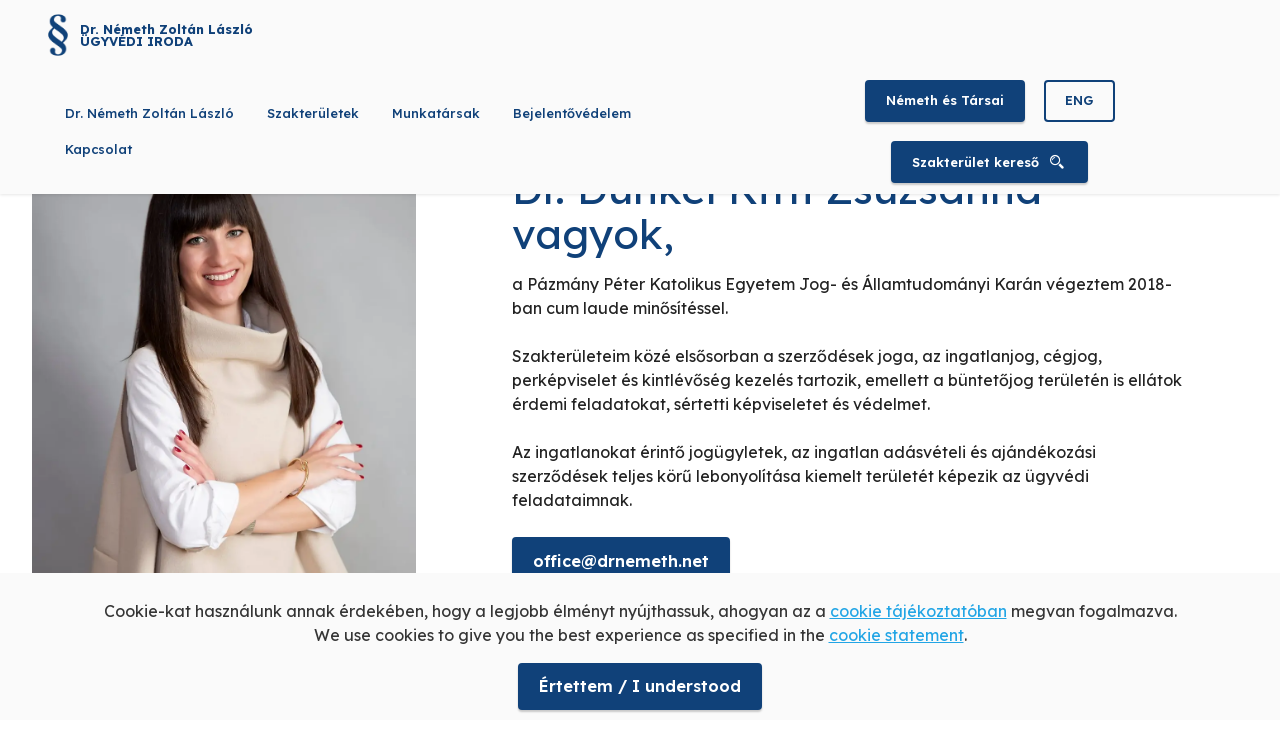

--- FILE ---
content_type: text/html
request_url: https://drnemeth.net/drdunkelkittizsuzsanna.html
body_size: 2778
content:
<!DOCTYPE html>
<html  lang="hu">
<head>
  
  <meta charset="UTF-8">
  <meta http-equiv="X-UA-Compatible" content="IE=edge">
  
  <meta name="viewport" content="width=device-width, initial-scale=1, minimum-scale=1">
  <link rel="shortcut icon" href="assets/images/drnemethzoltanlaszlo-favicon-128x128.png" type="image/x-icon">
  <meta name="description" content="Dr. Németh Zoltán László Ügyvédi Iroda - Együttműködő Ügyvéd">
  
  
  <title>Dr. Dunkel Kitti Zsuzsanna</title>
  <link rel="stylesheet" href="assets/gov-icons/css/govicons.min.css">
  <link rel="stylesheet" href="assets/bootstrap/css/bootstrap.min.css">
  <link rel="stylesheet" href="assets/bootstrap/css/bootstrap-grid.min.css">
  <link rel="stylesheet" href="assets/bootstrap/css/bootstrap-reboot.min.css">
  <link rel="stylesheet" href="assets/dropdown/css/style.css">
  <link rel="stylesheet" href="assets/socicon/css/styles.css">
  <link rel="stylesheet" href="assets/theme/css/style.css">
  <link rel="preload" href="https://fonts.googleapis.com/css?family=Lexend:100,200,300,400,500,600,700,800,900&display=swap" as="style" onload="this.onload=null;this.rel='stylesheet'">
  <noscript><link rel="stylesheet" href="https://fonts.googleapis.com/css?family=Lexend:100,200,300,400,500,600,700,800,900&display=swap"></noscript>
  <link rel="preload" as="style" href="assets/mobirise/css/mbr-additional.css?v=oSJ9ph"><link rel="stylesheet" href="assets/mobirise/css/mbr-additional.css?v=oSJ9ph" type="text/css">

  
  
  
</head>
<body>
  
  <section data-bs-version="5.1" class="menu menu2 cid-ubBCAyfxK0" once="menu" id="menu2-8h">
    
    <nav class="navbar navbar-dropdown navbar-fixed-top navbar-expand-lg">
        <div class="container-fluid">
            <div class="navbar-brand">
                <span class="navbar-logo">
                    
                        <img src="assets/images/drnemethzoltanlaszlo-logo-96x235.webp" alt="Dr. Németh Zoltán László" style="height: 3rem;">
                    
                </span>
                <span class="navbar-caption-wrap"><a class="navbar-caption text-primary display-4" href="index.html">Dr. Németh Zoltán László <br>ÜGYVÉDI IRODA</a></span>
            </div>
            <button class="navbar-toggler" type="button" data-toggle="collapse" data-bs-toggle="collapse" data-target="#navbarSupportedContent" data-bs-target="#navbarSupportedContent" aria-controls="navbarNavAltMarkup" aria-expanded="false" aria-label="Toggle navigation">
                <div class="hamburger">
                    <span></span>
                    <span></span>
                    <span></span>
                    <span></span>
                </div>
            </button>
            <div class="collapse navbar-collapse" id="navbarSupportedContent">
                <ul class="navbar-nav nav-dropdown" data-app-modern-menu="true"><li class="nav-item"><a class="nav-link link text-primary display-4" href="drnemethzoltanlaszlo.html">Dr. Németh Zoltán László</a></li>
                    <li class="nav-item"><a class="nav-link link text-primary display-4" href="index.html#content9-5u">Szakterületek</a></li><li class="nav-item"><a class="nav-link link text-primary display-4" href="index.html#content9-5t">Munkatársak</a></li><li class="nav-item"><a class="nav-link link text-primary display-4" href="bejelentovedelem.html">Bejelentővédelem</a></li>
                    <li class="nav-item"><a class="nav-link link text-primary display-4" href="index.html#content4-27">Kapcsolat</a>
                    </li></ul>
                
                <div class="navbar-buttons mbr-section-btn"><a class="btn btn-primary display-4" href="https://nemethlegal.net/index.html" target="_blank">Németh és Társai<br></a> <a class="btn btn-primary-outline display-4" href="/EN/index.html">ENG</a> <a class="btn btn-primary display-4" href="szakterulet.html"><span class="gi gi-fw gi-search mbr-iconfont mbr-iconfont-btn"></span>Szakterület kereső</a></div>
            </div>
        </div>
    </nav>
</section>

<section data-bs-version="5.1" class="header14 cid-ubwuBBBNlc" id="header14-61">

    

    
    

    <div class="container-fluid">
        <div class="row justify-content-center align-items-center">
            <div class="col-12 col-md-4 image-wrapper">
                <img src="assets/images/drdunkel-929x1239.webp" alt="Dr. Dunkel Kitti Zsuzsanna">
            </div>
            <div class="col-12 col-md">
                <div class="text-wrapper">
                    <h1 class="mbr-section-title mbr-fonts-style mb-3 display-1">Dr. Dunkel Kitti Zsuzsanna vagyok,</h1>
                    <p class="mbr-text mbr-fonts-style display-7">a Pázmány Péter Katolikus Egyetem Jog- és Államtudományi Karán végeztem 2018-ban cum laude minősítéssel.
<br>
<br>Szakterületeim közé elsősorban a szerződések joga, az ingatlanjog, cégjog, perképviselet és kintlévőség kezelés tartozik, emellett a büntetőjog területén is ellátok érdemi feladatokat, sértetti képviseletet és védelmet.
<br>
<br>Az ingatlanokat érintő jogügyletek, az ingatlan adásvételi és ajándékozási szerződések teljes körű lebonyolítása kiemelt területét képezik az ügyvédi feladataimnak.</p>
                    <div class="mbr-section-btn mt-3"><a class="btn btn-primary display-7" href="mailto:office@drnemeth.net">office@drnemeth.net</a></div>
                </div>
            </div>
        </div>
    </div>
</section>

<section data-bs-version="5.1" class="footer4 cid-ubBwCABtSD" once="footers" id="footer4-7x">

    

    
    
    <div class="container">
        <div class="row mbr-white">
            <div class="col-6 col-lg-3">
                <div class="media-wrap col-md-8 col-12">
                    <a href="index.html">
                        <img src="assets/images/paragraph-feher-negyzet-397x397.webp" alt="">
                    </a>
                </div>
            </div>
            <div class="col-12 col-md-6 col-lg-3">
                <h5 class="mbr-section-subtitle mbr-fonts-style mb-2 display-7"><strong>Az Ügyvédi Iroda Szakterületei</strong></h5>
                <p class="mbr-text mbr-fonts-style mb-4 display-4">Gazdasági büntetőjog
<br>Gazdasági társaságok és civil szervezetek képviselete
<br>Polgári peres képviselet
<br>Közigazgatási jog
<br>Sértetti képviselet ellátása<br>Ingatlanjog
<br>Cégalapítás
<br>Bejelentővédelem<br></p>
                
                
            </div>
            <div class="col-12 col-md-6 col-lg-3">
                <h5 class="mbr-section-subtitle mbr-fonts-style mb-2 display-7"><strong>Bejelentővédelem</strong></h5>
                <ul class="list mbr-fonts-style display-4">
                    <li class="mbr-text item-wrap">Amennyiben a 2023. évi XXV. törvény
</li><li class="mbr-text item-wrap">alapján az ügyvédi irodánkkal kapcsolatban bejelentést kíván tenni, úgy azt a Magyar Ügyvédi Kamara honlapján keresztül teheti meg.</li><li class="mbr-text item-wrap">
</li>
                </ul>
            </div>
            <div class="col-12 col-md-6 col-lg-3">
                <h5 class="mbr-section-subtitle mbr-fonts-style mb-2 display-7">
                    <strong>Hasznos oldalak</strong></h5>
                <ul class="list mbr-fonts-style display-4">
                    <li class="mbr-text item-wrap"><a href="impresszum.html" class="text-success">Impresszum</a></li><li class="mbr-text item-wrap"><br></li><li class="mbr-text item-wrap"><a href="cookie.html" class="text-success">Cookie Tájékoztató</a></li><li class="mbr-text item-wrap"><br></li><li class="mbr-text item-wrap"><a href="adatvedelem.html" class="text-success">Adatvédelmi Tájékoztató</a></li>
                </ul>
            </div>
            <div class="col-12 mt-4">
                <p class="mbr-text mb-0 mbr-fonts-style copyright align-center display-7">
                    © Copyright 2023<br> Dr. Németh Zoltán László<br>ÜGYVÉDI IRODA</p>
            </div>
        </div>
    </div>
</section><section><a href="https://mobiri.se"></a><a href="https://mobiri.se"></a></section><script src="assets/bootstrap/js/bootstrap.bundle.min.js"></script>  <script src="assets/web/assets/cookies-alert-plugin/cookies-alert-core.js"></script>  <script src="assets/web/assets/cookies-alert-plugin/cookies-alert-script.js"></script>  <script src="assets/smoothscroll/smooth-scroll.js"></script>  <script src="assets/ytplayer/index.js"></script>  <script src="assets/dropdown/js/navbar-dropdown.js"></script>  <script src="assets/theme/js/script.js"></script>  
  
  
<input name="cookieData" type="hidden" data-cookie-cookiesAlertType='1' data-cookie-customDialogSelector='null' data-cookie-colorText='#353535' data-cookie-colorBg='rgb(250, 250, 250)' data-cookie-opacityOverlay='0' data-cookie-bgOpacity='100' data-cookie-textButton='Értettem / I understood' data-cookie-rejectText='ELUTASÍT' data-cookie-colorButton='#104179' data-cookie-rejectColor='#fc0000' data-cookie-colorLink='#22a5e5' data-cookie-underlineLink='true' data-cookie-text="Cookie-kat használunk annak érdekében, hogy a legjobb élményt nyújthassuk, ahogyan az a <a href='cookie.html'>cookie tájékoztatóban</a> megvan fogalmazva.<br>
We use cookies to give you the best experience as specified in the <a href='cookie_eng.html'>cookie statement</a>.">
  </body>
</html>

--- FILE ---
content_type: text/css
request_url: https://drnemeth.net/assets/mobirise/css/mbr-additional.css?v=oSJ9ph
body_size: 11995
content:
.btn {
  border-width: 2px;
}
body {
  font-family: Jost;
}
.display-1 {
  font-family: 'Lexend', sans-serif;
  font-size: 2.6rem;
  line-height: 1.1;
}
.display-1 > .mbr-iconfont {
  font-size: 3.25rem;
}
.display-2 {
  font-family: 'Lexend', sans-serif;
  font-size: 1.8rem;
  line-height: 1.1;
}
.display-2 > .mbr-iconfont {
  font-size: 2.25rem;
}
.display-4 {
  font-family: 'Lexend', sans-serif;
  font-size: 0.8rem;
  line-height: 1.5;
}
.display-4 > .mbr-iconfont {
  font-size: 1rem;
}
.display-5 {
  font-family: 'Lexend', sans-serif;
  font-size: 1.4rem;
  line-height: 1.5;
}
.display-5 > .mbr-iconfont {
  font-size: 1.75rem;
}
.display-7 {
  font-family: 'Lexend', sans-serif;
  font-size: 1rem;
  line-height: 1.5;
}
.display-7 > .mbr-iconfont {
  font-size: 1.25rem;
}
/* ---- Fluid typography for mobile devices ---- */
/* 1.4 - font scale ratio ( bootstrap == 1.42857 ) */
/* 100vw - current viewport width */
/* (48 - 20)  48 == 48rem == 768px, 20 == 20rem == 320px(minimal supported viewport) */
/* 0.65 - min scale variable, may vary */
@media (max-width: 992px) {
  .display-1 {
    font-size: 2.08rem;
  }
}
@media (max-width: 768px) {
  .display-1 {
    font-size: 1.82rem;
    font-size: calc( 1.56rem + (2.6 - 1.56) * ((100vw - 20rem) / (48 - 20)));
    line-height: calc( 1.1 * (1.56rem + (2.6 - 1.56) * ((100vw - 20rem) / (48 - 20))));
  }
  .display-2 {
    font-size: 1.44rem;
    font-size: calc( 1.28rem + (1.8 - 1.28) * ((100vw - 20rem) / (48 - 20)));
    line-height: calc( 1.3 * (1.28rem + (1.8 - 1.28) * ((100vw - 20rem) / (48 - 20))));
  }
  .display-4 {
    font-size: 0.64rem;
    font-size: calc( 0.93rem + (0.8 - 0.93) * ((100vw - 20rem) / (48 - 20)));
    line-height: calc( 1.4 * (0.93rem + (0.8 - 0.93) * ((100vw - 20rem) / (48 - 20))));
  }
  .display-5 {
    font-size: 1.12rem;
    font-size: calc( 1.14rem + (1.4 - 1.14) * ((100vw - 20rem) / (48 - 20)));
    line-height: calc( 1.4 * (1.14rem + (1.4 - 1.14) * ((100vw - 20rem) / (48 - 20))));
  }
  .display-7 {
    font-size: 0.8rem;
    font-size: calc( 1rem + (1 - 1) * ((100vw - 20rem) / (48 - 20)));
    line-height: calc( 1.4 * (1rem + (1 - 1) * ((100vw - 20rem) / (48 - 20))));
  }
}
/* Buttons */
.btn {
  padding: 0.6rem 1.2rem;
  border-radius: 4px;
}
.btn-sm {
  padding: 0.6rem 1.2rem;
  border-radius: 4px;
}
.btn-md {
  padding: 0.6rem 1.2rem;
  border-radius: 4px;
}
.btn-lg {
  padding: 1rem 2.6rem;
  border-radius: 4px;
}
.bg-primary {
  background-color: #104179 !important;
}
.bg-success {
  background-color: #ffffff !important;
}
.bg-info {
  background-color: #bbbbbb !important;
}
.bg-warning {
  background-color: #fc0000 !important;
}
.bg-danger {
  background-color: #353535 !important;
}
.btn-primary,
.btn-primary:active {
  background-color: #104179 !important;
  border-color: #104179 !important;
  color: #ffffff !important;
  box-shadow: 0 2px 2px 0 rgba(0, 0, 0, 0.2);
}
.btn-primary:hover,
.btn-primary:focus,
.btn-primary.focus,
.btn-primary.active {
  color: #ffffff !important;
  background-color: #06182c !important;
  border-color: #06182c !important;
  box-shadow: 0 2px 5px 0 rgba(0, 0, 0, 0.2);
}
.btn-primary.disabled,
.btn-primary:disabled {
  color: #ffffff !important;
  background-color: #06182c !important;
  border-color: #06182c !important;
}
.btn-secondary,
.btn-secondary:active {
  background-color: #00b930 !important;
  border-color: #00b930 !important;
  color: #ffffff !important;
  box-shadow: 0 2px 2px 0 rgba(0, 0, 0, 0.2);
}
.btn-secondary:hover,
.btn-secondary:focus,
.btn-secondary.focus,
.btn-secondary.active {
  color: #ffffff !important;
  background-color: #00621a !important;
  border-color: #00621a !important;
  box-shadow: 0 2px 5px 0 rgba(0, 0, 0, 0.2);
}
.btn-secondary.disabled,
.btn-secondary:disabled {
  color: #ffffff !important;
  background-color: #00621a !important;
  border-color: #00621a !important;
}
.btn-info,
.btn-info:active {
  background-color: #bbbbbb !important;
  border-color: #bbbbbb !important;
  color: #ffffff !important;
  box-shadow: 0 2px 2px 0 rgba(0, 0, 0, 0.2);
}
.btn-info:hover,
.btn-info:focus,
.btn-info.focus,
.btn-info.active {
  color: #ffffff !important;
  background-color: #909090 !important;
  border-color: #909090 !important;
  box-shadow: 0 2px 5px 0 rgba(0, 0, 0, 0.2);
}
.btn-info.disabled,
.btn-info:disabled {
  color: #ffffff !important;
  background-color: #909090 !important;
  border-color: #909090 !important;
}
.btn-success,
.btn-success:active {
  background-color: #ffffff !important;
  border-color: #ffffff !important;
  color: #808080 !important;
  box-shadow: 0 2px 2px 0 rgba(0, 0, 0, 0.2);
}
.btn-success:hover,
.btn-success:focus,
.btn-success.focus,
.btn-success.active {
  color: #545454 !important;
  background-color: #d4d4d4 !important;
  border-color: #d4d4d4 !important;
  box-shadow: 0 2px 5px 0 rgba(0, 0, 0, 0.2);
}
.btn-success.disabled,
.btn-success:disabled {
  color: #808080 !important;
  background-color: #d4d4d4 !important;
  border-color: #d4d4d4 !important;
}
.btn-warning,
.btn-warning:active {
  background-color: #fc0000 !important;
  border-color: #fc0000 !important;
  color: #ffffff !important;
  box-shadow: 0 2px 2px 0 rgba(0, 0, 0, 0.2);
}
.btn-warning:hover,
.btn-warning:focus,
.btn-warning.focus,
.btn-warning.active {
  color: #ffffff !important;
  background-color: #a50000 !important;
  border-color: #a50000 !important;
  box-shadow: 0 2px 5px 0 rgba(0, 0, 0, 0.2);
}
.btn-warning.disabled,
.btn-warning:disabled {
  color: #ffffff !important;
  background-color: #a50000 !important;
  border-color: #a50000 !important;
}
.btn-danger,
.btn-danger:active {
  background-color: #353535 !important;
  border-color: #353535 !important;
  color: #ffffff !important;
  box-shadow: 0 2px 2px 0 rgba(0, 0, 0, 0.2);
}
.btn-danger:hover,
.btn-danger:focus,
.btn-danger.focus,
.btn-danger.active {
  color: #ffffff !important;
  background-color: #0a0a0a !important;
  border-color: #0a0a0a !important;
  box-shadow: 0 2px 5px 0 rgba(0, 0, 0, 0.2);
}
.btn-danger.disabled,
.btn-danger:disabled {
  color: #ffffff !important;
  background-color: #0a0a0a !important;
  border-color: #0a0a0a !important;
}
.btn-white,
.btn-white:active {
  background-color: #fafafa !important;
  border-color: #fafafa !important;
  color: #7a7a7a !important;
  box-shadow: 0 2px 2px 0 rgba(0, 0, 0, 0.2);
}
.btn-white:hover,
.btn-white:focus,
.btn-white.focus,
.btn-white.active {
  color: #4f4f4f !important;
  background-color: #cfcfcf !important;
  border-color: #cfcfcf !important;
  box-shadow: 0 2px 5px 0 rgba(0, 0, 0, 0.2);
}
.btn-white.disabled,
.btn-white:disabled {
  color: #7a7a7a !important;
  background-color: #cfcfcf !important;
  border-color: #cfcfcf !important;
}
.btn-black,
.btn-black:active {
  background-color: #232323 !important;
  border-color: #232323 !important;
  color: #ffffff !important;
  box-shadow: 0 2px 2px 0 rgba(0, 0, 0, 0.2);
}
.btn-black:hover,
.btn-black:focus,
.btn-black.focus,
.btn-black.active {
  color: #ffffff !important;
  background-color: #000000 !important;
  border-color: #000000 !important;
  box-shadow: 0 2px 5px 0 rgba(0, 0, 0, 0.2);
}
.btn-black.disabled,
.btn-black:disabled {
  color: #ffffff !important;
  background-color: #000000 !important;
  border-color: #000000 !important;
}
.btn-primary-outline,
.btn-primary-outline:active {
  background-color: transparent !important;
  border-color: #104179;
  color: #104179;
}
.btn-primary-outline:hover,
.btn-primary-outline:focus,
.btn-primary-outline.focus,
.btn-primary-outline.active {
  color: #06182c !important;
  background-color: transparent!important;
  border-color: #06182c !important;
  box-shadow: none!important;
}
.btn-primary-outline.disabled,
.btn-primary-outline:disabled {
  color: #ffffff !important;
  background-color: #104179 !important;
  border-color: #104179 !important;
}
.btn-secondary-outline,
.btn-secondary-outline:active {
  background-color: transparent !important;
  border-color: #00b930;
  color: #00b930;
}
.btn-secondary-outline:hover,
.btn-secondary-outline:focus,
.btn-secondary-outline.focus,
.btn-secondary-outline.active {
  color: #00621a !important;
  background-color: transparent!important;
  border-color: #00621a !important;
  box-shadow: none!important;
}
.btn-secondary-outline.disabled,
.btn-secondary-outline:disabled {
  color: #ffffff !important;
  background-color: #00b930 !important;
  border-color: #00b930 !important;
}
.btn-info-outline,
.btn-info-outline:active {
  background-color: transparent !important;
  border-color: #bbbbbb;
  color: #bbbbbb;
}
.btn-info-outline:hover,
.btn-info-outline:focus,
.btn-info-outline.focus,
.btn-info-outline.active {
  color: #909090 !important;
  background-color: transparent!important;
  border-color: #909090 !important;
  box-shadow: none!important;
}
.btn-info-outline.disabled,
.btn-info-outline:disabled {
  color: #ffffff !important;
  background-color: #bbbbbb !important;
  border-color: #bbbbbb !important;
}
.btn-success-outline,
.btn-success-outline:active {
  background-color: transparent !important;
  border-color: #ffffff;
  color: #ffffff;
}
.btn-success-outline:hover,
.btn-success-outline:focus,
.btn-success-outline.focus,
.btn-success-outline.active {
  color: #d4d4d4 !important;
  background-color: transparent!important;
  border-color: #d4d4d4 !important;
  box-shadow: none!important;
}
.btn-success-outline.disabled,
.btn-success-outline:disabled {
  color: #808080 !important;
  background-color: #ffffff !important;
  border-color: #ffffff !important;
}
.btn-warning-outline,
.btn-warning-outline:active {
  background-color: transparent !important;
  border-color: #fc0000;
  color: #fc0000;
}
.btn-warning-outline:hover,
.btn-warning-outline:focus,
.btn-warning-outline.focus,
.btn-warning-outline.active {
  color: #a50000 !important;
  background-color: transparent!important;
  border-color: #a50000 !important;
  box-shadow: none!important;
}
.btn-warning-outline.disabled,
.btn-warning-outline:disabled {
  color: #ffffff !important;
  background-color: #fc0000 !important;
  border-color: #fc0000 !important;
}
.btn-danger-outline,
.btn-danger-outline:active {
  background-color: transparent !important;
  border-color: #353535;
  color: #353535;
}
.btn-danger-outline:hover,
.btn-danger-outline:focus,
.btn-danger-outline.focus,
.btn-danger-outline.active {
  color: #0a0a0a !important;
  background-color: transparent!important;
  border-color: #0a0a0a !important;
  box-shadow: none!important;
}
.btn-danger-outline.disabled,
.btn-danger-outline:disabled {
  color: #ffffff !important;
  background-color: #353535 !important;
  border-color: #353535 !important;
}
.btn-black-outline,
.btn-black-outline:active {
  background-color: transparent !important;
  border-color: #232323;
  color: #232323;
}
.btn-black-outline:hover,
.btn-black-outline:focus,
.btn-black-outline.focus,
.btn-black-outline.active {
  color: #000000 !important;
  background-color: transparent!important;
  border-color: #000000 !important;
  box-shadow: none!important;
}
.btn-black-outline.disabled,
.btn-black-outline:disabled {
  color: #ffffff !important;
  background-color: #232323 !important;
  border-color: #232323 !important;
}
.btn-white-outline,
.btn-white-outline:active {
  background-color: transparent !important;
  border-color: #fafafa;
  color: #fafafa;
}
.btn-white-outline:hover,
.btn-white-outline:focus,
.btn-white-outline.focus,
.btn-white-outline.active {
  color: #cfcfcf !important;
  background-color: transparent!important;
  border-color: #cfcfcf !important;
  box-shadow: none!important;
}
.btn-white-outline.disabled,
.btn-white-outline:disabled {
  color: #7a7a7a !important;
  background-color: #fafafa !important;
  border-color: #fafafa !important;
}
.text-primary {
  color: #104179 !important;
}
.text-secondary {
  color: #00b930 !important;
}
.text-success {
  color: #ffffff !important;
}
.text-info {
  color: #bbbbbb !important;
}
.text-warning {
  color: #fc0000 !important;
}
.text-danger {
  color: #353535 !important;
}
.text-white {
  color: #fafafa !important;
}
.text-black {
  color: #232323 !important;
}
a.text-primary:hover,
a.text-primary:focus,
a.text-primary.active {
  color: #04111f !important;
}
a.text-secondary:hover,
a.text-secondary:focus,
a.text-secondary.active {
  color: #005316 !important;
}
a.text-success:hover,
a.text-success:focus,
a.text-success.active {
  color: #cccccc !important;
}
a.text-info:hover,
a.text-info:focus,
a.text-info.active {
  color: #888888 !important;
}
a.text-warning:hover,
a.text-warning:focus,
a.text-warning.active {
  color: #960000 !important;
}
a.text-danger:hover,
a.text-danger:focus,
a.text-danger.active {
  color: #020202 !important;
}
a.text-white:hover,
a.text-white:focus,
a.text-white.active {
  color: #c7c7c7 !important;
}
a.text-black:hover,
a.text-black:focus,
a.text-black.active {
  color: #000000 !important;
}
a[class*="text-"]:not(.nav-link):not(.dropdown-item):not([role]):not(.navbar-caption) {
  position: relative;
  background-image: transparent;
  background-size: 10000px 2px;
  background-repeat: no-repeat;
  background-position: 0px 1.2em;
  background-position: -10000px 1.2em;
}
a[class*="text-"]:not(.nav-link):not(.dropdown-item):not([role]):not(.navbar-caption):hover {
  transition: background-position 2s ease-in-out;
  background-image: linear-gradient(currentColor 50%, currentColor 50%);
  background-position: 0px 1.2em;
}
.nav-tabs .nav-link.active {
  color: #104179;
}
.nav-tabs .nav-link:not(.active) {
  color: #232323;
}
.alert-success {
  background-color: #70c770;
}
.alert-info {
  background-color: #bbbbbb;
}
.alert-warning {
  background-color: #fc0000;
}
.alert-danger {
  background-color: #353535;
}
.mbr-gallery-filter li.active .btn {
  background-color: #104179;
  border-color: #104179;
  color: #ffffff;
}
.mbr-gallery-filter li.active .btn:focus {
  box-shadow: none;
}
a,
a:hover {
  color: #104179;
}
.mbr-plan-header.bg-primary .mbr-plan-subtitle,
.mbr-plan-header.bg-primary .mbr-plan-price-desc {
  color: #267ee2;
}
.mbr-plan-header.bg-success .mbr-plan-subtitle,
.mbr-plan-header.bg-success .mbr-plan-price-desc {
  color: #ffffff;
}
.mbr-plan-header.bg-info .mbr-plan-subtitle,
.mbr-plan-header.bg-info .mbr-plan-price-desc {
  color: #fbfbfb;
}
.mbr-plan-header.bg-warning .mbr-plan-subtitle,
.mbr-plan-header.bg-warning .mbr-plan-price-desc {
  color: #ffc9c9;
}
.mbr-plan-header.bg-danger .mbr-plan-subtitle,
.mbr-plan-header.bg-danger .mbr-plan-price-desc {
  color: #a8a8a8;
}
/* Scroll to top button*/
.scrollToTop_wraper {
  display: none;
}
.form-control {
  font-family: 'Lexend', sans-serif;
  font-size: 0.8rem;
  line-height: 1.5;
  font-weight: 400;
}
.form-control > .mbr-iconfont {
  font-size: 1rem;
}
.form-control:hover,
.form-control:focus {
  box-shadow: rgba(0, 0, 0, 0.07) 0px 1px 1px 0px, rgba(0, 0, 0, 0.07) 0px 1px 3px 0px, rgba(0, 0, 0, 0.03) 0px 0px 0px 1px;
  border-color: #104179 !important;
}
.form-control:-webkit-input-placeholder {
  font-family: 'Lexend', sans-serif;
  font-size: 0.8rem;
  line-height: 1.5;
  font-weight: 400;
}
.form-control:-webkit-input-placeholder > .mbr-iconfont {
  font-size: 1rem;
}
blockquote {
  border-color: #104179;
}
/* Forms */
.jq-selectbox li:hover,
.jq-selectbox li.selected {
  background-color: #104179;
  color: #ffffff;
}
.jq-number__spin {
  transition: 0.25s ease;
}
.jq-number__spin:hover {
  border-color: #104179;
}
.jq-selectbox .jq-selectbox__trigger-arrow,
.jq-number__spin.minus:after,
.jq-number__spin.plus:after {
  transition: 0.4s;
  border-top-color: #353535;
  border-bottom-color: #353535;
}
.jq-selectbox:hover .jq-selectbox__trigger-arrow,
.jq-number__spin.minus:hover:after,
.jq-number__spin.plus:hover:after {
  border-top-color: #104179;
  border-bottom-color: #104179;
}
.xdsoft_datetimepicker .xdsoft_calendar td.xdsoft_default,
.xdsoft_datetimepicker .xdsoft_calendar td.xdsoft_current,
.xdsoft_datetimepicker .xdsoft_timepicker .xdsoft_time_box > div > div.xdsoft_current {
  color: #ffffff !important;
  background-color: #104179 !important;
  box-shadow: none !important;
}
.xdsoft_datetimepicker .xdsoft_calendar td:hover,
.xdsoft_datetimepicker .xdsoft_timepicker .xdsoft_time_box > div > div:hover {
  color: #000000 !important;
  background: #00b930 !important;
  box-shadow: none !important;
}
.lazy-bg {
  background-image: none !important;
}
.lazy-placeholder:not(section),
.lazy-none {
  display: block;
  position: relative;
  padding-bottom: 56.25%;
  width: 100%;
  height: auto;
}
iframe.lazy-placeholder,
.lazy-placeholder:after {
  content: '';
  position: absolute;
  width: 200px;
  height: 200px;
  background: transparent no-repeat center;
  background-size: contain;
  top: 50%;
  left: 50%;
  transform: translateX(-50%) translateY(-50%);
  background-image: url("data:image/svg+xml;charset=UTF-8,%3csvg width='32' height='32' viewBox='0 0 64 64' xmlns='http://www.w3.org/2000/svg' stroke='%23104179' %3e%3cg fill='none' fill-rule='evenodd'%3e%3cg transform='translate(16 16)' stroke-width='2'%3e%3ccircle stroke-opacity='.5' cx='16' cy='16' r='16'/%3e%3cpath d='M32 16c0-9.94-8.06-16-16-16'%3e%3canimateTransform attributeName='transform' type='rotate' from='0 16 16' to='360 16 16' dur='1s' repeatCount='indefinite'/%3e%3c/path%3e%3c/g%3e%3c/g%3e%3c/svg%3e");
}
section.lazy-placeholder:after {
  opacity: 0.5;
}
body {
  overflow-x: hidden;
}
a {
  transition: color 0.6s;
}
.cid-ubBClaAXE3 {
  z-index: 1000;
  width: 100%;
  position: relative;
  min-height: 60px;
}
.cid-ubBClaAXE3 nav.navbar {
  position: fixed;
}
.cid-ubBClaAXE3 .dropdown-item:before {
  font-family: Moririse2 !important;
  content: "\e966";
  display: inline-block;
  width: 0;
  position: absolute;
  left: 1rem;
  top: 0.5rem;
  margin-right: 0.5rem;
  line-height: 1;
  font-size: inherit;
  vertical-align: middle;
  text-align: center;
  overflow: hidden;
  transform: scale(0, 1);
  transition: all 0.25s ease-in-out;
}
.cid-ubBClaAXE3 .dropdown-menu {
  padding: 0;
  border-radius: 4px;
  box-shadow: 0 1px 3px 0 rgba(0, 0, 0, 0.1);
}
.cid-ubBClaAXE3 .dropdown-item {
  border-bottom: 1px solid #e6e6e6;
}
.cid-ubBClaAXE3 .dropdown-item:hover,
.cid-ubBClaAXE3 .dropdown-item:focus {
  background: #104179 !important;
  color: white !important;
}
.cid-ubBClaAXE3 .dropdown-item:first-child {
  border-top-left-radius: 4px;
  border-top-right-radius: 4px;
}
.cid-ubBClaAXE3 .dropdown-item:last-child {
  border-bottom: none;
  border-bottom-left-radius: 4px;
  border-bottom-right-radius: 4px;
}
.cid-ubBClaAXE3 .nav-dropdown .link {
  padding: 0 0.3em !important;
  margin: 0.667em 1em !important;
}
.cid-ubBClaAXE3 .nav-dropdown .link.dropdown-toggle::after {
  margin-left: 0.5rem;
  margin-top: 0.2rem;
}
.cid-ubBClaAXE3 .nav-link {
  position: relative;
}
.cid-ubBClaAXE3 .container {
  display: flex;
  margin: auto;
}
.cid-ubBClaAXE3 .iconfont-wrapper {
  color: #000000 !important;
  font-size: 1.5rem;
  padding-right: 0.5rem;
}
.cid-ubBClaAXE3 .dropdown-menu,
.cid-ubBClaAXE3 .navbar.opened {
  background: #fafafa !important;
}
.cid-ubBClaAXE3 .nav-item:focus,
.cid-ubBClaAXE3 .nav-link:focus {
  outline: none;
}
.cid-ubBClaAXE3 .dropdown .dropdown-menu .dropdown-item {
  width: auto;
  transition: all 0.25s ease-in-out;
}
.cid-ubBClaAXE3 .dropdown .dropdown-menu .dropdown-item::after {
  right: 0.5rem;
}
.cid-ubBClaAXE3 .dropdown .dropdown-menu .dropdown-item .mbr-iconfont {
  margin-right: 0.5rem;
  vertical-align: sub;
}
.cid-ubBClaAXE3 .dropdown .dropdown-menu .dropdown-item .mbr-iconfont:before {
  display: inline-block;
  transform: scale(1, 1);
  transition: all 0.25s ease-in-out;
}
.cid-ubBClaAXE3 .collapsed .dropdown-menu .dropdown-item:before {
  display: none;
}
.cid-ubBClaAXE3 .collapsed .dropdown .dropdown-menu .dropdown-item {
  padding: 0.235em 1.5em 0.235em 1.5em !important;
  transition: none;
  margin: 0 !important;
}
.cid-ubBClaAXE3 .navbar {
  min-height: 70px;
  transition: all 0.3s;
  border-bottom: 1px solid transparent;
  box-shadow: 0 1px 3px 0 rgba(0, 0, 0, 0.1);
  background: #fafafa;
}
.cid-ubBClaAXE3 .navbar.opened {
  transition: all 0.3s;
}
.cid-ubBClaAXE3 .navbar .dropdown-item {
  padding: 0.5rem 1.8rem;
}
.cid-ubBClaAXE3 .navbar .navbar-logo img {
  width: auto;
}
.cid-ubBClaAXE3 .navbar .navbar-collapse {
  justify-content: flex-end;
  z-index: 1;
}
.cid-ubBClaAXE3 .navbar.collapsed {
  justify-content: center;
}
.cid-ubBClaAXE3 .navbar.collapsed .nav-item .nav-link::before {
  display: none;
}
.cid-ubBClaAXE3 .navbar.collapsed.opened .dropdown-menu {
  top: 0;
}
@media (min-width: 992px) {
  .cid-ubBClaAXE3 .navbar.collapsed.opened:not(.navbar-short) .navbar-collapse {
    max-height: calc(98.5vh - 3rem);
  }
}
.cid-ubBClaAXE3 .navbar.collapsed .dropdown-menu .dropdown-submenu {
  left: 0 !important;
}
.cid-ubBClaAXE3 .navbar.collapsed .dropdown-menu .dropdown-item:after {
  right: auto;
}
.cid-ubBClaAXE3 .navbar.collapsed .dropdown-menu .dropdown-toggle[data-toggle="dropdown-submenu"]:after {
  margin-left: 0.5rem;
  margin-top: 0.2rem;
  border-top: 0.35em solid;
  border-right: 0.35em solid transparent;
  border-left: 0.35em solid transparent;
  border-bottom: 0;
  top: 41%;
}
.cid-ubBClaAXE3 .navbar.collapsed ul.navbar-nav li {
  margin: auto;
}
.cid-ubBClaAXE3 .navbar.collapsed .dropdown-menu .dropdown-item {
  padding: 0.25rem 1.5rem;
  text-align: center;
}
.cid-ubBClaAXE3 .navbar.collapsed .icons-menu {
  padding-left: 0;
  padding-right: 0;
  padding-top: 0.5rem;
  padding-bottom: 0.5rem;
}
@media (max-width: 991px) {
  .cid-ubBClaAXE3 .navbar .nav-item .nav-link::before {
    display: none;
  }
  .cid-ubBClaAXE3 .navbar.opened .dropdown-menu {
    top: 0;
  }
  .cid-ubBClaAXE3 .navbar .dropdown-menu .dropdown-submenu {
    left: 0 !important;
  }
  .cid-ubBClaAXE3 .navbar .dropdown-menu .dropdown-item:after {
    right: auto;
  }
  .cid-ubBClaAXE3 .navbar .dropdown-menu .dropdown-toggle[data-toggle="dropdown-submenu"]:after {
    margin-left: 0.5rem;
    margin-top: 0.2rem;
    border-top: 0.35em solid;
    border-right: 0.35em solid transparent;
    border-left: 0.35em solid transparent;
    border-bottom: 0;
    top: 40%;
  }
  .cid-ubBClaAXE3 .navbar .navbar-logo img {
    height: 3rem !important;
  }
  .cid-ubBClaAXE3 .navbar ul.navbar-nav li {
    margin: auto;
  }
  .cid-ubBClaAXE3 .navbar .dropdown-menu .dropdown-item {
    padding: 0.25rem 1.5rem !important;
    text-align: center;
  }
  .cid-ubBClaAXE3 .navbar .navbar-brand {
    flex-shrink: initial;
    flex-basis: auto;
    word-break: break-word;
    padding-right: 2rem;
  }
  .cid-ubBClaAXE3 .navbar .navbar-toggler {
    flex-basis: auto;
  }
  .cid-ubBClaAXE3 .navbar .icons-menu {
    padding-left: 0;
    padding-top: 0.5rem;
    padding-bottom: 0.5rem;
  }
}
.cid-ubBClaAXE3 .navbar.navbar-short {
  min-height: 60px;
}
.cid-ubBClaAXE3 .navbar.navbar-short .navbar-logo img {
  height: 2.5rem !important;
}
.cid-ubBClaAXE3 .navbar.navbar-short .navbar-brand {
  min-height: 60px;
  padding: 0;
}
.cid-ubBClaAXE3 .navbar-brand {
  min-height: 70px;
  flex-shrink: 0;
  align-items: center;
  margin-right: 0;
  padding: 10px 0;
  transition: all 0.3s;
  word-break: break-word;
  z-index: 1;
}
.cid-ubBClaAXE3 .navbar-brand .navbar-caption {
  line-height: inherit !important;
}
.cid-ubBClaAXE3 .navbar-brand .navbar-logo a {
  outline: none;
}
.cid-ubBClaAXE3 .dropdown-item.active,
.cid-ubBClaAXE3 .dropdown-item:active {
  background-color: transparent;
}
.cid-ubBClaAXE3 .navbar-expand-lg .navbar-nav .nav-link {
  padding: 0;
}
.cid-ubBClaAXE3 .nav-dropdown .link.dropdown-toggle {
  margin-right: 1.667em;
}
.cid-ubBClaAXE3 .nav-dropdown .link.dropdown-toggle[aria-expanded="true"] {
  margin-right: 0;
  padding: 0.667em 1.667em;
}
.cid-ubBClaAXE3 .navbar.navbar-expand-lg .dropdown .dropdown-menu {
  background: #fafafa;
}
.cid-ubBClaAXE3 .navbar.navbar-expand-lg .dropdown .dropdown-menu .dropdown-submenu {
  margin: 0;
  left: 100%;
}
.cid-ubBClaAXE3 .navbar .dropdown.open > .dropdown-menu {
  display: block;
}
.cid-ubBClaAXE3 ul.navbar-nav {
  flex-wrap: wrap;
}
.cid-ubBClaAXE3 .navbar-buttons {
  text-align: center;
  min-width: 170px;
}
.cid-ubBClaAXE3 button.navbar-toggler {
  outline: none;
  width: 31px;
  height: 20px;
  cursor: pointer;
  transition: all 0.2s;
  position: relative;
  align-self: center;
}
.cid-ubBClaAXE3 button.navbar-toggler .hamburger span {
  position: absolute;
  right: 0;
  width: 30px;
  height: 2px;
  border-right: 5px;
  background-color: #104179;
}
.cid-ubBClaAXE3 button.navbar-toggler .hamburger span:nth-child(1) {
  top: 0;
  transition: all 0.2s;
}
.cid-ubBClaAXE3 button.navbar-toggler .hamburger span:nth-child(2) {
  top: 8px;
  transition: all 0.15s;
}
.cid-ubBClaAXE3 button.navbar-toggler .hamburger span:nth-child(3) {
  top: 8px;
  transition: all 0.15s;
}
.cid-ubBClaAXE3 button.navbar-toggler .hamburger span:nth-child(4) {
  top: 16px;
  transition: all 0.2s;
}
.cid-ubBClaAXE3 nav.opened .hamburger span:nth-child(1) {
  top: 8px;
  width: 0;
  opacity: 0;
  right: 50%;
  transition: all 0.2s;
}
.cid-ubBClaAXE3 nav.opened .hamburger span:nth-child(2) {
  transform: rotate(45deg);
  transition: all 0.25s;
}
.cid-ubBClaAXE3 nav.opened .hamburger span:nth-child(3) {
  transform: rotate(-45deg);
  transition: all 0.25s;
}
.cid-ubBClaAXE3 nav.opened .hamburger span:nth-child(4) {
  top: 8px;
  width: 0;
  opacity: 0;
  right: 50%;
  transition: all 0.2s;
}
.cid-ubBClaAXE3 .navbar-dropdown {
  padding: 0 1rem;
  position: fixed;
}
.cid-ubBClaAXE3 a.nav-link {
  display: flex;
  align-items: center;
  justify-content: center;
}
.cid-ubBClaAXE3 .icons-menu {
  flex-wrap: nowrap;
  display: flex;
  justify-content: center;
  padding-left: 1rem;
  padding-right: 1rem;
  padding-top: 0.3rem;
  text-align: center;
}
@media screen and (-ms-high-contrast: active), (-ms-high-contrast: none) {
  .cid-ubBClaAXE3 .navbar {
    height: 70px;
  }
  .cid-ubBClaAXE3 .navbar.opened {
    height: auto;
  }
  .cid-ubBClaAXE3 .nav-item .nav-link:hover::before {
    width: 175%;
    max-width: calc(100% + 2rem);
    left: -1rem;
  }
}
.cid-tR3XkQoOZS {
  padding-top: 3rem;
  padding-bottom: 2rem;
  background-color: #ffffff;
}
.cid-tR3XkQoOZS .mbr-fallback-image.disabled {
  display: none;
}
.cid-tR3XkQoOZS .mbr-fallback-image {
  display: block;
  background-size: cover;
  background-position: center center;
  width: 100%;
  height: 100%;
  position: absolute;
  top: 0;
}
@media (max-width: 991px) {
  .cid-tR3XkQoOZS .image-wrapper {
    margin-bottom: 2rem;
  }
}
.cid-tR3XkQoOZS .image-wrapper img {
  width: 100%;
  object-fit: cover;
}
@media (min-width: 992px) {
  .cid-tR3XkQoOZS .text-wrapper {
    padding: 0 2rem;
    padding: 0 4rem;
  }
}
@media (max-width: 768px) {
  .cid-tR3XkQoOZS .text-wrapper {
    margin-bottom: 2rem;
  }
}
.cid-tR3XkQoOZS .mbr-section-title {
  color: #104179;
  text-align: center;
}
.cid-tR3XkQoOZS .mbr-text,
.cid-tR3XkQoOZS .mbr-section-btn {
  color: #353535;
  text-align: center;
}
.cid-ubw1s241et {
  padding-top: 60px;
  padding-bottom: 60px;
  background-color: #ffffff;
}
.cid-ubw1s241et .line {
  background-color: #104179;
  color: #104179;
  align: center;
  height: 2px;
  margin: 0 auto;
}
.cid-ubw1s241et .section-text {
  padding: 2rem 0;
  color: #104179;
}
.cid-ubw1s241et .inner-container {
  margin: 0 auto;
}
@media (max-width: 768px) {
  .cid-ubw1s241et .inner-container {
    width: 100% !important;
  }
}
.cid-uACAqlA863 {
  padding-top: 0rem;
  padding-bottom: 0rem;
  background-color: #ffffff;
}
.cid-uACAqlA863 .item-wrapper img {
  width: 80px;
  height: 80px;
  object-fit: cover;
  border-radius: 50% !important;
}
.cid-uACAqlA863 .mbr-fallback-image.disabled {
  display: none;
}
.cid-uACAqlA863 .mbr-fallback-image {
  display: block;
  background-size: cover;
  background-position: center center;
  width: 100%;
  height: 100%;
  position: absolute;
  top: 0;
}
.cid-uACAqlA863 .item-wrapper {
  background: #104179;
  padding: 2.25rem;
  height: 100%;
}
@media (max-width: 767px) {
  .cid-uACAqlA863 .item-wrapper {
    padding: 1.5rem;
    margin-bottom: 1rem;
  }
}
@media (min-width: 992px) and (max-width: 1200px) {
  .cid-uACAqlA863 .item-wrapper {
    padding: 2rem 1.5rem;
    margin-bottom: 1rem;
  }
}
.cid-uACAqlA863 .card-title,
.cid-uACAqlA863 .iconfont-wrapper {
  color: #ffffff;
}
.cid-uACAqlA863 .content-head {
  max-width: 800px;
}
.cid-uACAqlA863 .mbr-section-title {
  color: #000000;
}
.cid-uACAqlA863 .mbr-section-subtitle {
  color: #000000;
}
.cid-uACAqlA863 .card-text {
  color: #000000;
}
.cid-uACAqlA863 .item-mb {
  margin-bottom: 2rem;
}
@media (max-width: 767px) {
  .cid-uACAqlA863 .item-mb {
    margin-bottom: 1rem;
  }
}
.cid-uA1yx2vA4e {
  padding-top: 2rem;
  padding-bottom: 1rem;
  background-color: #ffffff;
}
.cid-uA1yx2vA4e .mbr-fallback-image.disabled {
  display: none;
}
.cid-uA1yx2vA4e .mbr-fallback-image {
  display: block;
  background-size: cover;
  background-position: center center;
  width: 100%;
  height: 100%;
  position: absolute;
  top: 0;
}
.cid-uA1yx2vA4e .mbr-section-title {
  color: #104179;
}
.cid-uA1yx2vA4e .mbr-section-subtitle {
  color: #353535;
}
.cid-ubw199fu45 {
  padding-top: 60px;
  padding-bottom: 60px;
  background-color: #ffffff;
}
.cid-ubw199fu45 .line {
  background-color: #104179;
  color: #104179;
  align: center;
  height: 2px;
  margin: 0 auto;
}
.cid-ubw199fu45 .section-text {
  padding: 2rem 0;
  color: #104179;
}
.cid-ubw199fu45 .inner-container {
  margin: 0 auto;
}
@media (max-width: 768px) {
  .cid-ubw199fu45 .inner-container {
    width: 100% !important;
  }
}
.cid-uACtZuQJmD {
  padding-top: 0rem;
  padding-bottom: 4rem;
  background-color: #ffffff;
}
.cid-uACtZuQJmD h6 {
  line-height: 1.2;
}
.cid-uACtZuQJmD img,
.cid-uACtZuQJmD .item-img {
  width: 100%;
}
.cid-uACtZuQJmD .item:focus,
.cid-uACtZuQJmD span:focus {
  outline: none;
}
.cid-uACtZuQJmD .item {
  cursor: pointer;
  margin-bottom: 2rem;
}
@media (max-width: 767px) {
  .cid-uACtZuQJmD .item {
    padding-left: 0.5rem;
    padding-right: 0.5rem;
    margin-bottom: 1rem;
  }
}
@media (max-width: 767px) {
  .cid-uACtZuQJmD .mbr-section-content {
    margin-left: -0.5rem;
    margin-right: -0.5rem;
  }
}
.cid-uACtZuQJmD .item-wrapper {
  position: relative;
  display: flex;
  flex-flow: column nowrap;
}
.cid-uACtZuQJmD .mbr-section-btn {
  margin-top: auto !important;
  text-align: center;
}
.cid-uACtZuQJmD .mbr-section-title {
  color: #000000;
}
.cid-uACtZuQJmD .mbr-text,
.cid-uACtZuQJmD .mbr-section-btn {
  color: #000000;
}
.cid-uACtZuQJmD .item-title {
  color: #000000;
  text-align: center;
}
.cid-uACtZuQJmD .item-subtitle {
  color: #000000;
  text-align: center;
}
.cid-uACtZuQJmD .item-text {
  color: #000000;
  text-align: center;
}
.cid-uACtZuQJmD .content-head {
  max-width: 800px;
}
.cid-uACtZuQJmD .item-title,
.cid-uACtZuQJmD .mbr-section-btn {
  color: #104179;
}
.cid-ubB8vegHYD {
  padding-top: 6rem;
  padding-bottom: 6rem;
  background-color: #104179;
}
.cid-ubB8vegHYD .mbr-fallback-image.disabled {
  display: none;
}
.cid-ubB8vegHYD .mbr-fallback-image {
  display: block;
  background-size: cover;
  background-position: center center;
  width: 100%;
  height: 100%;
  position: absolute;
  top: 0;
}
@media (max-width: 991px) {
  .cid-ubB8vegHYD .image-wrapper {
    margin-bottom: 2rem;
  }
}
.cid-ubB8vegHYD .image-wrapper img {
  width: 100%;
  object-fit: cover;
}
@media (min-width: 992px) {
  .cid-ubB8vegHYD .text-wrapper {
    padding: 0 2rem;
    padding: 0 4rem;
  }
}
@media (max-width: 768px) {
  .cid-ubB8vegHYD .text-wrapper {
    margin-bottom: 2rem;
  }
}
.cid-ubB8vegHYD .mbr-section-title {
  color: #ffffff;
}
.cid-ubB8vegHYD .mbr-text,
.cid-ubB8vegHYD .mbr-section-btn {
  color: #ffffff;
}
.cid-tR445omPdJ {
  padding-top: 6rem;
  padding-bottom: 0rem;
  background-color: #ffffff;
}
.cid-tR445omPdJ .mbr-fallback-image.disabled {
  display: none;
}
.cid-tR445omPdJ .mbr-fallback-image {
  display: block;
  background-size: cover;
  background-position: center center;
  width: 100%;
  height: 100%;
  position: absolute;
  top: 0;
}
.cid-tR445omPdJ .mbr-section-title {
  color: #104179;
}
.cid-tR445omPdJ .mbr-section-subtitle {
  color: #104179;
}
.cid-tR41LtYexb {
  padding-top: 2rem;
  padding-bottom: 2rem;
  background-color: #ffffff;
}
.cid-tR41LtYexb .mbr-fallback-image.disabled {
  display: none;
}
.cid-tR41LtYexb .mbr-fallback-image {
  display: block;
  background-size: cover;
  background-position: center center;
  width: 100%;
  height: 100%;
  position: absolute;
  top: 0;
}
.cid-tR41LtYexb .card-wrapper {
  display: flex;
}
@media (max-width: 991px) {
  .cid-tR41LtYexb .card-wrapper {
    margin-bottom: 2rem;
  }
}
.cid-tR41LtYexb .mbr-iconfont {
  font-size: 2rem;
  color: #104179;
  padding-right: 1.5rem;
}
.cid-tR41LtYexb .card-title {
  text-align: left;
  color: #104179;
}
.cid-tR41LtYexb .card-text {
  text-align: left;
  color: #104179;
}
.cid-tFaud3Xrmg {
  padding-top: 0rem;
  padding-bottom: 0rem;
  background: #ffffff;
}
.cid-tFaud3Xrmg .mbr-fallback-image.disabled {
  display: none;
}
.cid-tFaud3Xrmg .mbr-fallback-image {
  display: block;
  background-size: cover;
  background-position: center center;
  width: 100%;
  height: 100%;
  position: absolute;
  top: 0;
}
.cid-tFaud3Xrmg .google-map {
  height: 30rem;
  position: relative;
}
.cid-tFaud3Xrmg .google-map iframe {
  height: 100%;
  width: 100%;
}
.cid-tFaud3Xrmg .google-map [data-state-details] {
  color: #6b6763;
  height: 1.5em;
  margin-top: -0.75em;
  padding-left: 1.25rem;
  padding-right: 1.25rem;
  position: absolute;
  text-align: center;
  top: 50%;
  width: 100%;
}
.cid-tFaud3Xrmg .google-map[data-state] {
  background: #e9e5dc;
}
.cid-tFaud3Xrmg .google-map[data-state="loading"] [data-state-details] {
  display: none;
}
.cid-tFauBzFGMp {
  padding-top: 6rem;
  padding-bottom: 6rem;
  background-color: #ffffff;
}
.cid-tFauBzFGMp .mbr-fallback-image.disabled {
  display: none;
}
.cid-tFauBzFGMp .mbr-fallback-image {
  display: block;
  background-size: cover;
  background-position: center center;
  width: 100%;
  height: 100%;
  position: absolute;
  top: 0;
}
.cid-tFauBzFGMp .mbr-section-title {
  color: #104179;
}
.cid-tFauBzFGMp .mbr-section-subtitle {
  color: #353535;
}
.cid-ubBqzDhHwI {
  padding-top: 3rem;
  padding-bottom: 3rem;
  background-color: #104179;
}
.cid-ubBqzDhHwI .mbr-fallback-image.disabled {
  display: none;
}
.cid-ubBqzDhHwI .mbr-fallback-image {
  display: block;
  background-size: cover;
  background-position: center center;
  width: 100%;
  height: 100%;
  position: absolute;
  top: 0;
}
.cid-ubBqzDhHwI .media-wrap {
  padding: 0;
}
@media (max-width: 991px) {
  .cid-ubBqzDhHwI .media-wrap {
    margin-bottom: 1rem;
  }
}
@media (max-width: 767px) {
  .cid-ubBqzDhHwI .row {
    text-align: center;
  }
  .cid-ubBqzDhHwI .row > div {
    margin: auto;
  }
  .cid-ubBqzDhHwI .social-row {
    justify-content: center;
  }
}
.cid-ubBqzDhHwI .social-row {
  display: flex;
  flex-wrap: wrap;
}
.cid-ubBqzDhHwI .list {
  list-style: none;
  padding-left: 0;
  color: #bbbbbb;
}
@media (max-width: 991px) {
  .cid-ubBqzDhHwI .list {
    margin-bottom: 2rem;
  }
}
@media (min-width: 992px) {
  .cid-ubBqzDhHwI .list {
    margin-bottom: 0rem;
  }
}
.cid-ubBqzDhHwI .mbr-text {
  color: #bbbbbb;
}
.cid-ubBqzDhHwI .soc-item {
  display: flex;
  align-items: center;
  justify-content: center;
  border-radius: 50%;
  background-color: white;
  margin-right: 0.5rem;
  margin-bottom: 1rem;
  padding: 0.5rem;
  height: 2.5rem;
  width: 2.5rem;
}
.cid-ubBqzDhHwI .mbr-iconfont {
  color: black;
}
@media (max-width: 991px) {
  .cid-ubBqzDhHwI div > *:last-child {
    margin-top: 0 !important;
  }
}
.cid-ubBqzDhHwI .copyright {
  color: #ffffff;
}
.cid-ubBDmGrB6F {
  z-index: 1000;
  width: 100%;
  position: relative;
  min-height: 60px;
}
.cid-ubBDmGrB6F nav.navbar {
  position: fixed;
}
.cid-ubBDmGrB6F .dropdown-item:before {
  font-family: Moririse2 !important;
  content: "\e966";
  display: inline-block;
  width: 0;
  position: absolute;
  left: 1rem;
  top: 0.5rem;
  margin-right: 0.5rem;
  line-height: 1;
  font-size: inherit;
  vertical-align: middle;
  text-align: center;
  overflow: hidden;
  transform: scale(0, 1);
  transition: all 0.25s ease-in-out;
}
.cid-ubBDmGrB6F .dropdown-menu {
  padding: 0;
  border-radius: 4px;
  box-shadow: 0 1px 3px 0 rgba(0, 0, 0, 0.1);
}
.cid-ubBDmGrB6F .dropdown-item {
  border-bottom: 1px solid #e6e6e6;
}
.cid-ubBDmGrB6F .dropdown-item:hover,
.cid-ubBDmGrB6F .dropdown-item:focus {
  background: #104179 !important;
  color: white !important;
}
.cid-ubBDmGrB6F .dropdown-item:first-child {
  border-top-left-radius: 4px;
  border-top-right-radius: 4px;
}
.cid-ubBDmGrB6F .dropdown-item:last-child {
  border-bottom: none;
  border-bottom-left-radius: 4px;
  border-bottom-right-radius: 4px;
}
.cid-ubBDmGrB6F .nav-dropdown .link {
  padding: 0 0.3em !important;
  margin: 0.667em 1em !important;
}
.cid-ubBDmGrB6F .nav-dropdown .link.dropdown-toggle::after {
  margin-left: 0.5rem;
  margin-top: 0.2rem;
}
.cid-ubBDmGrB6F .nav-link {
  position: relative;
}
.cid-ubBDmGrB6F .container {
  display: flex;
  margin: auto;
}
.cid-ubBDmGrB6F .iconfont-wrapper {
  color: #000000 !important;
  font-size: 1.5rem;
  padding-right: 0.5rem;
}
.cid-ubBDmGrB6F .dropdown-menu,
.cid-ubBDmGrB6F .navbar.opened {
  background: #fafafa !important;
}
.cid-ubBDmGrB6F .nav-item:focus,
.cid-ubBDmGrB6F .nav-link:focus {
  outline: none;
}
.cid-ubBDmGrB6F .dropdown .dropdown-menu .dropdown-item {
  width: auto;
  transition: all 0.25s ease-in-out;
}
.cid-ubBDmGrB6F .dropdown .dropdown-menu .dropdown-item::after {
  right: 0.5rem;
}
.cid-ubBDmGrB6F .dropdown .dropdown-menu .dropdown-item .mbr-iconfont {
  margin-right: 0.5rem;
  vertical-align: sub;
}
.cid-ubBDmGrB6F .dropdown .dropdown-menu .dropdown-item .mbr-iconfont:before {
  display: inline-block;
  transform: scale(1, 1);
  transition: all 0.25s ease-in-out;
}
.cid-ubBDmGrB6F .collapsed .dropdown-menu .dropdown-item:before {
  display: none;
}
.cid-ubBDmGrB6F .collapsed .dropdown .dropdown-menu .dropdown-item {
  padding: 0.235em 1.5em 0.235em 1.5em !important;
  transition: none;
  margin: 0 !important;
}
.cid-ubBDmGrB6F .navbar {
  min-height: 70px;
  transition: all 0.3s;
  border-bottom: 1px solid transparent;
  box-shadow: 0 1px 3px 0 rgba(0, 0, 0, 0.1);
  background: #fafafa;
}
.cid-ubBDmGrB6F .navbar.opened {
  transition: all 0.3s;
}
.cid-ubBDmGrB6F .navbar .dropdown-item {
  padding: 0.5rem 1.8rem;
}
.cid-ubBDmGrB6F .navbar .navbar-logo img {
  width: auto;
}
.cid-ubBDmGrB6F .navbar .navbar-collapse {
  justify-content: flex-end;
  z-index: 1;
}
.cid-ubBDmGrB6F .navbar.collapsed {
  justify-content: center;
}
.cid-ubBDmGrB6F .navbar.collapsed .nav-item .nav-link::before {
  display: none;
}
.cid-ubBDmGrB6F .navbar.collapsed.opened .dropdown-menu {
  top: 0;
}
@media (min-width: 992px) {
  .cid-ubBDmGrB6F .navbar.collapsed.opened:not(.navbar-short) .navbar-collapse {
    max-height: calc(98.5vh - 3rem);
  }
}
.cid-ubBDmGrB6F .navbar.collapsed .dropdown-menu .dropdown-submenu {
  left: 0 !important;
}
.cid-ubBDmGrB6F .navbar.collapsed .dropdown-menu .dropdown-item:after {
  right: auto;
}
.cid-ubBDmGrB6F .navbar.collapsed .dropdown-menu .dropdown-toggle[data-toggle="dropdown-submenu"]:after {
  margin-left: 0.5rem;
  margin-top: 0.2rem;
  border-top: 0.35em solid;
  border-right: 0.35em solid transparent;
  border-left: 0.35em solid transparent;
  border-bottom: 0;
  top: 41%;
}
.cid-ubBDmGrB6F .navbar.collapsed ul.navbar-nav li {
  margin: auto;
}
.cid-ubBDmGrB6F .navbar.collapsed .dropdown-menu .dropdown-item {
  padding: 0.25rem 1.5rem;
  text-align: center;
}
.cid-ubBDmGrB6F .navbar.collapsed .icons-menu {
  padding-left: 0;
  padding-right: 0;
  padding-top: 0.5rem;
  padding-bottom: 0.5rem;
}
@media (max-width: 991px) {
  .cid-ubBDmGrB6F .navbar .nav-item .nav-link::before {
    display: none;
  }
  .cid-ubBDmGrB6F .navbar.opened .dropdown-menu {
    top: 0;
  }
  .cid-ubBDmGrB6F .navbar .dropdown-menu .dropdown-submenu {
    left: 0 !important;
  }
  .cid-ubBDmGrB6F .navbar .dropdown-menu .dropdown-item:after {
    right: auto;
  }
  .cid-ubBDmGrB6F .navbar .dropdown-menu .dropdown-toggle[data-toggle="dropdown-submenu"]:after {
    margin-left: 0.5rem;
    margin-top: 0.2rem;
    border-top: 0.35em solid;
    border-right: 0.35em solid transparent;
    border-left: 0.35em solid transparent;
    border-bottom: 0;
    top: 40%;
  }
  .cid-ubBDmGrB6F .navbar .navbar-logo img {
    height: 3rem !important;
  }
  .cid-ubBDmGrB6F .navbar ul.navbar-nav li {
    margin: auto;
  }
  .cid-ubBDmGrB6F .navbar .dropdown-menu .dropdown-item {
    padding: 0.25rem 1.5rem !important;
    text-align: center;
  }
  .cid-ubBDmGrB6F .navbar .navbar-brand {
    flex-shrink: initial;
    flex-basis: auto;
    word-break: break-word;
    padding-right: 2rem;
  }
  .cid-ubBDmGrB6F .navbar .navbar-toggler {
    flex-basis: auto;
  }
  .cid-ubBDmGrB6F .navbar .icons-menu {
    padding-left: 0;
    padding-top: 0.5rem;
    padding-bottom: 0.5rem;
  }
}
.cid-ubBDmGrB6F .navbar.navbar-short {
  min-height: 60px;
}
.cid-ubBDmGrB6F .navbar.navbar-short .navbar-logo img {
  height: 2.5rem !important;
}
.cid-ubBDmGrB6F .navbar.navbar-short .navbar-brand {
  min-height: 60px;
  padding: 0;
}
.cid-ubBDmGrB6F .navbar-brand {
  min-height: 70px;
  flex-shrink: 0;
  align-items: center;
  margin-right: 0;
  padding: 10px 0;
  transition: all 0.3s;
  word-break: break-word;
  z-index: 1;
}
.cid-ubBDmGrB6F .navbar-brand .navbar-caption {
  line-height: inherit !important;
}
.cid-ubBDmGrB6F .navbar-brand .navbar-logo a {
  outline: none;
}
.cid-ubBDmGrB6F .dropdown-item.active,
.cid-ubBDmGrB6F .dropdown-item:active {
  background-color: transparent;
}
.cid-ubBDmGrB6F .navbar-expand-lg .navbar-nav .nav-link {
  padding: 0;
}
.cid-ubBDmGrB6F .nav-dropdown .link.dropdown-toggle {
  margin-right: 1.667em;
}
.cid-ubBDmGrB6F .nav-dropdown .link.dropdown-toggle[aria-expanded="true"] {
  margin-right: 0;
  padding: 0.667em 1.667em;
}
.cid-ubBDmGrB6F .navbar.navbar-expand-lg .dropdown .dropdown-menu {
  background: #fafafa;
}
.cid-ubBDmGrB6F .navbar.navbar-expand-lg .dropdown .dropdown-menu .dropdown-submenu {
  margin: 0;
  left: 100%;
}
.cid-ubBDmGrB6F .navbar .dropdown.open > .dropdown-menu {
  display: block;
}
.cid-ubBDmGrB6F ul.navbar-nav {
  flex-wrap: wrap;
}
.cid-ubBDmGrB6F .navbar-buttons {
  text-align: center;
  min-width: 170px;
}
.cid-ubBDmGrB6F button.navbar-toggler {
  outline: none;
  width: 31px;
  height: 20px;
  cursor: pointer;
  transition: all 0.2s;
  position: relative;
  align-self: center;
}
.cid-ubBDmGrB6F button.navbar-toggler .hamburger span {
  position: absolute;
  right: 0;
  width: 30px;
  height: 2px;
  border-right: 5px;
  background-color: #104179;
}
.cid-ubBDmGrB6F button.navbar-toggler .hamburger span:nth-child(1) {
  top: 0;
  transition: all 0.2s;
}
.cid-ubBDmGrB6F button.navbar-toggler .hamburger span:nth-child(2) {
  top: 8px;
  transition: all 0.15s;
}
.cid-ubBDmGrB6F button.navbar-toggler .hamburger span:nth-child(3) {
  top: 8px;
  transition: all 0.15s;
}
.cid-ubBDmGrB6F button.navbar-toggler .hamburger span:nth-child(4) {
  top: 16px;
  transition: all 0.2s;
}
.cid-ubBDmGrB6F nav.opened .hamburger span:nth-child(1) {
  top: 8px;
  width: 0;
  opacity: 0;
  right: 50%;
  transition: all 0.2s;
}
.cid-ubBDmGrB6F nav.opened .hamburger span:nth-child(2) {
  transform: rotate(45deg);
  transition: all 0.25s;
}
.cid-ubBDmGrB6F nav.opened .hamburger span:nth-child(3) {
  transform: rotate(-45deg);
  transition: all 0.25s;
}
.cid-ubBDmGrB6F nav.opened .hamburger span:nth-child(4) {
  top: 8px;
  width: 0;
  opacity: 0;
  right: 50%;
  transition: all 0.2s;
}
.cid-ubBDmGrB6F .navbar-dropdown {
  padding: 0 1rem;
  position: fixed;
}
.cid-ubBDmGrB6F a.nav-link {
  display: flex;
  align-items: center;
  justify-content: center;
}
.cid-ubBDmGrB6F .icons-menu {
  flex-wrap: nowrap;
  display: flex;
  justify-content: center;
  padding-left: 1rem;
  padding-right: 1rem;
  padding-top: 0.3rem;
  text-align: center;
}
@media screen and (-ms-high-contrast: active), (-ms-high-contrast: none) {
  .cid-ubBDmGrB6F .navbar {
    height: 70px;
  }
  .cid-ubBDmGrB6F .navbar.opened {
    height: auto;
  }
  .cid-ubBDmGrB6F .nav-item .nav-link:hover::before {
    width: 175%;
    max-width: calc(100% + 2rem);
    left: -1rem;
  }
}
.cid-tFay8pYaRo {
  padding-top: 8rem;
  padding-bottom: 4rem;
  background-color: #fafafa;
}
.cid-tFay8pYaRo .mbr-fallback-image.disabled {
  display: none;
}
.cid-tFay8pYaRo .mbr-fallback-image {
  display: block;
  background-size: cover;
  background-position: center center;
  width: 100%;
  height: 100%;
  position: absolute;
  top: 0;
}
.cid-tFay8pYaRo .mbr-section-title {
  color: #104179;
}
.cid-tFay8pYaRo .mbr-section-subtitle {
  color: #353535;
  text-align: left;
}
.cid-ubBy8bRLsB {
  padding-top: 3rem;
  padding-bottom: 3rem;
  background-color: #104179;
}
.cid-ubBy8bRLsB .mbr-fallback-image.disabled {
  display: none;
}
.cid-ubBy8bRLsB .mbr-fallback-image {
  display: block;
  background-size: cover;
  background-position: center center;
  width: 100%;
  height: 100%;
  position: absolute;
  top: 0;
}
.cid-ubBy8bRLsB .media-wrap {
  padding: 0;
}
@media (max-width: 991px) {
  .cid-ubBy8bRLsB .media-wrap {
    margin-bottom: 1rem;
  }
}
@media (max-width: 767px) {
  .cid-ubBy8bRLsB .row {
    text-align: center;
  }
  .cid-ubBy8bRLsB .row > div {
    margin: auto;
  }
  .cid-ubBy8bRLsB .social-row {
    justify-content: center;
  }
}
.cid-ubBy8bRLsB .social-row {
  display: flex;
  flex-wrap: wrap;
}
.cid-ubBy8bRLsB .list {
  list-style: none;
  padding-left: 0;
  color: #bbbbbb;
}
@media (max-width: 991px) {
  .cid-ubBy8bRLsB .list {
    margin-bottom: 2rem;
  }
}
@media (min-width: 992px) {
  .cid-ubBy8bRLsB .list {
    margin-bottom: 0rem;
  }
}
.cid-ubBy8bRLsB .mbr-text {
  color: #bbbbbb;
}
.cid-ubBy8bRLsB .soc-item {
  display: flex;
  align-items: center;
  justify-content: center;
  border-radius: 50%;
  background-color: white;
  margin-right: 0.5rem;
  margin-bottom: 1rem;
  padding: 0.5rem;
  height: 2.5rem;
  width: 2.5rem;
}
.cid-ubBy8bRLsB .mbr-iconfont {
  color: black;
}
@media (max-width: 991px) {
  .cid-ubBy8bRLsB div > *:last-child {
    margin-top: 0 !important;
  }
}
.cid-ubBy8bRLsB .copyright {
  color: #ffffff;
}
.cid-ubBD5G3TvJ {
  z-index: 1000;
  width: 100%;
  position: relative;
  min-height: 60px;
}
.cid-ubBD5G3TvJ nav.navbar {
  position: fixed;
}
.cid-ubBD5G3TvJ .dropdown-item:before {
  font-family: Moririse2 !important;
  content: "\e966";
  display: inline-block;
  width: 0;
  position: absolute;
  left: 1rem;
  top: 0.5rem;
  margin-right: 0.5rem;
  line-height: 1;
  font-size: inherit;
  vertical-align: middle;
  text-align: center;
  overflow: hidden;
  transform: scale(0, 1);
  transition: all 0.25s ease-in-out;
}
.cid-ubBD5G3TvJ .dropdown-menu {
  padding: 0;
  border-radius: 4px;
  box-shadow: 0 1px 3px 0 rgba(0, 0, 0, 0.1);
}
.cid-ubBD5G3TvJ .dropdown-item {
  border-bottom: 1px solid #e6e6e6;
}
.cid-ubBD5G3TvJ .dropdown-item:hover,
.cid-ubBD5G3TvJ .dropdown-item:focus {
  background: #104179 !important;
  color: white !important;
}
.cid-ubBD5G3TvJ .dropdown-item:first-child {
  border-top-left-radius: 4px;
  border-top-right-radius: 4px;
}
.cid-ubBD5G3TvJ .dropdown-item:last-child {
  border-bottom: none;
  border-bottom-left-radius: 4px;
  border-bottom-right-radius: 4px;
}
.cid-ubBD5G3TvJ .nav-dropdown .link {
  padding: 0 0.3em !important;
  margin: 0.667em 1em !important;
}
.cid-ubBD5G3TvJ .nav-dropdown .link.dropdown-toggle::after {
  margin-left: 0.5rem;
  margin-top: 0.2rem;
}
.cid-ubBD5G3TvJ .nav-link {
  position: relative;
}
.cid-ubBD5G3TvJ .container {
  display: flex;
  margin: auto;
}
.cid-ubBD5G3TvJ .iconfont-wrapper {
  color: #000000 !important;
  font-size: 1.5rem;
  padding-right: 0.5rem;
}
.cid-ubBD5G3TvJ .dropdown-menu,
.cid-ubBD5G3TvJ .navbar.opened {
  background: #fafafa !important;
}
.cid-ubBD5G3TvJ .nav-item:focus,
.cid-ubBD5G3TvJ .nav-link:focus {
  outline: none;
}
.cid-ubBD5G3TvJ .dropdown .dropdown-menu .dropdown-item {
  width: auto;
  transition: all 0.25s ease-in-out;
}
.cid-ubBD5G3TvJ .dropdown .dropdown-menu .dropdown-item::after {
  right: 0.5rem;
}
.cid-ubBD5G3TvJ .dropdown .dropdown-menu .dropdown-item .mbr-iconfont {
  margin-right: 0.5rem;
  vertical-align: sub;
}
.cid-ubBD5G3TvJ .dropdown .dropdown-menu .dropdown-item .mbr-iconfont:before {
  display: inline-block;
  transform: scale(1, 1);
  transition: all 0.25s ease-in-out;
}
.cid-ubBD5G3TvJ .collapsed .dropdown-menu .dropdown-item:before {
  display: none;
}
.cid-ubBD5G3TvJ .collapsed .dropdown .dropdown-menu .dropdown-item {
  padding: 0.235em 1.5em 0.235em 1.5em !important;
  transition: none;
  margin: 0 !important;
}
.cid-ubBD5G3TvJ .navbar {
  min-height: 70px;
  transition: all 0.3s;
  border-bottom: 1px solid transparent;
  box-shadow: 0 1px 3px 0 rgba(0, 0, 0, 0.1);
  background: #fafafa;
}
.cid-ubBD5G3TvJ .navbar.opened {
  transition: all 0.3s;
}
.cid-ubBD5G3TvJ .navbar .dropdown-item {
  padding: 0.5rem 1.8rem;
}
.cid-ubBD5G3TvJ .navbar .navbar-logo img {
  width: auto;
}
.cid-ubBD5G3TvJ .navbar .navbar-collapse {
  justify-content: flex-end;
  z-index: 1;
}
.cid-ubBD5G3TvJ .navbar.collapsed {
  justify-content: center;
}
.cid-ubBD5G3TvJ .navbar.collapsed .nav-item .nav-link::before {
  display: none;
}
.cid-ubBD5G3TvJ .navbar.collapsed.opened .dropdown-menu {
  top: 0;
}
@media (min-width: 992px) {
  .cid-ubBD5G3TvJ .navbar.collapsed.opened:not(.navbar-short) .navbar-collapse {
    max-height: calc(98.5vh - 3rem);
  }
}
.cid-ubBD5G3TvJ .navbar.collapsed .dropdown-menu .dropdown-submenu {
  left: 0 !important;
}
.cid-ubBD5G3TvJ .navbar.collapsed .dropdown-menu .dropdown-item:after {
  right: auto;
}
.cid-ubBD5G3TvJ .navbar.collapsed .dropdown-menu .dropdown-toggle[data-toggle="dropdown-submenu"]:after {
  margin-left: 0.5rem;
  margin-top: 0.2rem;
  border-top: 0.35em solid;
  border-right: 0.35em solid transparent;
  border-left: 0.35em solid transparent;
  border-bottom: 0;
  top: 41%;
}
.cid-ubBD5G3TvJ .navbar.collapsed ul.navbar-nav li {
  margin: auto;
}
.cid-ubBD5G3TvJ .navbar.collapsed .dropdown-menu .dropdown-item {
  padding: 0.25rem 1.5rem;
  text-align: center;
}
.cid-ubBD5G3TvJ .navbar.collapsed .icons-menu {
  padding-left: 0;
  padding-right: 0;
  padding-top: 0.5rem;
  padding-bottom: 0.5rem;
}
@media (max-width: 991px) {
  .cid-ubBD5G3TvJ .navbar .nav-item .nav-link::before {
    display: none;
  }
  .cid-ubBD5G3TvJ .navbar.opened .dropdown-menu {
    top: 0;
  }
  .cid-ubBD5G3TvJ .navbar .dropdown-menu .dropdown-submenu {
    left: 0 !important;
  }
  .cid-ubBD5G3TvJ .navbar .dropdown-menu .dropdown-item:after {
    right: auto;
  }
  .cid-ubBD5G3TvJ .navbar .dropdown-menu .dropdown-toggle[data-toggle="dropdown-submenu"]:after {
    margin-left: 0.5rem;
    margin-top: 0.2rem;
    border-top: 0.35em solid;
    border-right: 0.35em solid transparent;
    border-left: 0.35em solid transparent;
    border-bottom: 0;
    top: 40%;
  }
  .cid-ubBD5G3TvJ .navbar .navbar-logo img {
    height: 3rem !important;
  }
  .cid-ubBD5G3TvJ .navbar ul.navbar-nav li {
    margin: auto;
  }
  .cid-ubBD5G3TvJ .navbar .dropdown-menu .dropdown-item {
    padding: 0.25rem 1.5rem !important;
    text-align: center;
  }
  .cid-ubBD5G3TvJ .navbar .navbar-brand {
    flex-shrink: initial;
    flex-basis: auto;
    word-break: break-word;
    padding-right: 2rem;
  }
  .cid-ubBD5G3TvJ .navbar .navbar-toggler {
    flex-basis: auto;
  }
  .cid-ubBD5G3TvJ .navbar .icons-menu {
    padding-left: 0;
    padding-top: 0.5rem;
    padding-bottom: 0.5rem;
  }
}
.cid-ubBD5G3TvJ .navbar.navbar-short {
  min-height: 60px;
}
.cid-ubBD5G3TvJ .navbar.navbar-short .navbar-logo img {
  height: 2.5rem !important;
}
.cid-ubBD5G3TvJ .navbar.navbar-short .navbar-brand {
  min-height: 60px;
  padding: 0;
}
.cid-ubBD5G3TvJ .navbar-brand {
  min-height: 70px;
  flex-shrink: 0;
  align-items: center;
  margin-right: 0;
  padding: 10px 0;
  transition: all 0.3s;
  word-break: break-word;
  z-index: 1;
}
.cid-ubBD5G3TvJ .navbar-brand .navbar-caption {
  line-height: inherit !important;
}
.cid-ubBD5G3TvJ .navbar-brand .navbar-logo a {
  outline: none;
}
.cid-ubBD5G3TvJ .dropdown-item.active,
.cid-ubBD5G3TvJ .dropdown-item:active {
  background-color: transparent;
}
.cid-ubBD5G3TvJ .navbar-expand-lg .navbar-nav .nav-link {
  padding: 0;
}
.cid-ubBD5G3TvJ .nav-dropdown .link.dropdown-toggle {
  margin-right: 1.667em;
}
.cid-ubBD5G3TvJ .nav-dropdown .link.dropdown-toggle[aria-expanded="true"] {
  margin-right: 0;
  padding: 0.667em 1.667em;
}
.cid-ubBD5G3TvJ .navbar.navbar-expand-lg .dropdown .dropdown-menu {
  background: #fafafa;
}
.cid-ubBD5G3TvJ .navbar.navbar-expand-lg .dropdown .dropdown-menu .dropdown-submenu {
  margin: 0;
  left: 100%;
}
.cid-ubBD5G3TvJ .navbar .dropdown.open > .dropdown-menu {
  display: block;
}
.cid-ubBD5G3TvJ ul.navbar-nav {
  flex-wrap: wrap;
}
.cid-ubBD5G3TvJ .navbar-buttons {
  text-align: center;
  min-width: 170px;
}
.cid-ubBD5G3TvJ button.navbar-toggler {
  outline: none;
  width: 31px;
  height: 20px;
  cursor: pointer;
  transition: all 0.2s;
  position: relative;
  align-self: center;
}
.cid-ubBD5G3TvJ button.navbar-toggler .hamburger span {
  position: absolute;
  right: 0;
  width: 30px;
  height: 2px;
  border-right: 5px;
  background-color: #104179;
}
.cid-ubBD5G3TvJ button.navbar-toggler .hamburger span:nth-child(1) {
  top: 0;
  transition: all 0.2s;
}
.cid-ubBD5G3TvJ button.navbar-toggler .hamburger span:nth-child(2) {
  top: 8px;
  transition: all 0.15s;
}
.cid-ubBD5G3TvJ button.navbar-toggler .hamburger span:nth-child(3) {
  top: 8px;
  transition: all 0.15s;
}
.cid-ubBD5G3TvJ button.navbar-toggler .hamburger span:nth-child(4) {
  top: 16px;
  transition: all 0.2s;
}
.cid-ubBD5G3TvJ nav.opened .hamburger span:nth-child(1) {
  top: 8px;
  width: 0;
  opacity: 0;
  right: 50%;
  transition: all 0.2s;
}
.cid-ubBD5G3TvJ nav.opened .hamburger span:nth-child(2) {
  transform: rotate(45deg);
  transition: all 0.25s;
}
.cid-ubBD5G3TvJ nav.opened .hamburger span:nth-child(3) {
  transform: rotate(-45deg);
  transition: all 0.25s;
}
.cid-ubBD5G3TvJ nav.opened .hamburger span:nth-child(4) {
  top: 8px;
  width: 0;
  opacity: 0;
  right: 50%;
  transition: all 0.2s;
}
.cid-ubBD5G3TvJ .navbar-dropdown {
  padding: 0 1rem;
  position: fixed;
}
.cid-ubBD5G3TvJ a.nav-link {
  display: flex;
  align-items: center;
  justify-content: center;
}
.cid-ubBD5G3TvJ .icons-menu {
  flex-wrap: nowrap;
  display: flex;
  justify-content: center;
  padding-left: 1rem;
  padding-right: 1rem;
  padding-top: 0.3rem;
  text-align: center;
}
@media screen and (-ms-high-contrast: active), (-ms-high-contrast: none) {
  .cid-ubBD5G3TvJ .navbar {
    height: 70px;
  }
  .cid-ubBD5G3TvJ .navbar.opened {
    height: auto;
  }
  .cid-ubBD5G3TvJ .nav-item .nav-link:hover::before {
    width: 175%;
    max-width: calc(100% + 2rem);
    left: -1rem;
  }
}
.cid-tK9XlI4xX7 {
  padding-top: 8rem;
  padding-bottom: 2rem;
  background-color: #ffffff;
}
.cid-tK9XlI4xX7 .mbr-fallback-image.disabled {
  display: none;
}
.cid-tK9XlI4xX7 .mbr-fallback-image {
  display: block;
  background-size: cover;
  background-position: center center;
  width: 100%;
  height: 100%;
  position: absolute;
  top: 0;
}
.cid-tK9XlI4xX7 .mbr-section-subtitle {
  color: #104179;
}
.cid-tK9XlI4xX7 .mbr-section-title {
  color: #104179;
}
.cid-tK9XlMSTpU {
  padding-top: 6rem;
  padding-bottom: 4rem;
  background-color: #104179;
}
.cid-tK9XlMSTpU .mbr-fallback-image.disabled {
  display: none;
}
.cid-tK9XlMSTpU .mbr-fallback-image {
  display: block;
  background-size: cover;
  background-position: center center;
  width: 100%;
  height: 100%;
  position: absolute;
  top: 0;
}
.cid-tK9XlMSTpU .mbr-section-title {
  color: #ffffff;
}
.cid-tKa0VGnQ62 {
  padding-top: 4rem;
  padding-bottom: 2rem;
  background-color: #ffffff;
}
.cid-tKa0VGnQ62 blockquote {
  border-color: #104179;
  border-radius: 4px;
  background-color: #fafafa;
}
.cid-tKa0VGnQ62 .mbr-section-title {
  color: #104179;
}
.cid-tKa0VGnQ62 .mbr-text {
  color: #353535;
}
.cid-tKa7RUReMr {
  padding-top: 6rem;
  padding-bottom: 4rem;
  background-color: #104179;
}
.cid-tKa7RUReMr .mbr-fallback-image.disabled {
  display: none;
}
.cid-tKa7RUReMr .mbr-fallback-image {
  display: block;
  background-size: cover;
  background-position: center center;
  width: 100%;
  height: 100%;
  position: absolute;
  top: 0;
}
.cid-tKa7RUReMr .mbr-section-title {
  color: #ffffff;
}
.cid-tKa8rrK4pg {
  padding-top: 4rem;
  padding-bottom: 2rem;
  background-color: #ffffff;
}
.cid-tKa8rrK4pg .mbr-section-subtitle {
  color: #104179;
}
.cid-tKa8rrK4pg .mbr-text {
  color: #353535;
}
.cid-tKa9FHsUjY {
  padding-top: 6rem;
  padding-bottom: 4rem;
  background-color: #104179;
}
.cid-tKa9FHsUjY .mbr-fallback-image.disabled {
  display: none;
}
.cid-tKa9FHsUjY .mbr-fallback-image {
  display: block;
  background-size: cover;
  background-position: center center;
  width: 100%;
  height: 100%;
  position: absolute;
  top: 0;
}
.cid-tKa9FHsUjY .mbr-section-title {
  color: #ffffff;
}
.cid-tKaa96i6Hj {
  padding-top: 0rem;
  padding-bottom: 0rem;
  background-color: #ffffff;
}
.cid-tKaa96i6Hj .mbr-fallback-image.disabled {
  display: none;
}
.cid-tKaa96i6Hj .mbr-fallback-image {
  display: block;
  background-size: cover;
  background-position: center center;
  width: 100%;
  height: 100%;
  position: absolute;
  top: 0;
}
.cid-tKaa96i6Hj .text-wrapper {
  padding: 1rem;
}
@media (max-width: 991px) {
  .cid-tKaa96i6Hj .image-wrapper {
    margin-bottom: 1rem;
  }
}
.cid-tKaa96i6Hj img {
  width: 100%;
}
@media (min-width: 992px) {
  .cid-tKaa96i6Hj .text-wrapper {
    padding: 2rem;
  }
}
.cid-tKaa96i6Hj .mbr-section-title {
  color: #104179;
}
.cid-tKaa96i6Hj .mbr-text {
  color: #353535;
}
.cid-tKafdzjXiW {
  padding-top: 0rem;
  padding-bottom: 0rem;
  background-color: #ffffff;
}
.cid-tKafdzjXiW .mbr-fallback-image.disabled {
  display: none;
}
.cid-tKafdzjXiW .mbr-fallback-image {
  display: block;
  background-size: cover;
  background-position: center center;
  width: 100%;
  height: 100%;
  position: absolute;
  top: 0;
}
.cid-tKafdzjXiW .text-wrapper {
  padding: 1rem;
}
@media (max-width: 991px) {
  .cid-tKafdzjXiW .image-wrapper {
    margin-bottom: 1rem;
  }
}
.cid-tKafdzjXiW .row {
  flex-direction: row-reverse;
}
.cid-tKafdzjXiW img {
  width: 100%;
}
@media (min-width: 992px) {
  .cid-tKafdzjXiW .text-wrapper {
    padding: 2rem;
  }
}
.cid-tKafdzjXiW .mbr-section-title {
  color: #104179;
}
.cid-tKafdzjXiW .mbr-text {
  color: #353535;
}
.cid-tKagUl3OGk {
  padding-top: 6rem;
  padding-bottom: 4rem;
  background-color: #104179;
}
.cid-tKagUl3OGk .mbr-fallback-image.disabled {
  display: none;
}
.cid-tKagUl3OGk .mbr-fallback-image {
  display: block;
  background-size: cover;
  background-position: center center;
  width: 100%;
  height: 100%;
  position: absolute;
  top: 0;
}
.cid-tKagUl3OGk .mbr-section-title {
  color: #ffffff;
}
.cid-tYcKBpczCO {
  padding-top: 6rem;
  padding-bottom: 2rem;
  background-color: #ffffff;
}
.cid-tYcKBpczCO .mbr-fallback-image.disabled {
  display: none;
}
.cid-tYcKBpczCO .mbr-fallback-image {
  display: block;
  background-size: cover;
  background-position: center center;
  width: 100%;
  height: 100%;
  position: absolute;
  top: 0;
}
@media (min-width: 1500px) {
  .cid-tYcKBpczCO .container {
    max-width: 1400px;
  }
}
.cid-tYcKBpczCO .mbr-iconfont {
  display: block;
  font-size: 5rem;
  color: #104179;
  margin-bottom: 2rem;
}
.cid-tYcKBpczCO .card-wrapper {
  margin-top: 3rem;
}
.cid-tYcKBpczCO .row {
  justify-content: center;
}
.cid-tYcKBpczCO .mbr-section-title {
  color: #104179;
  text-align: center;
}
.cid-tYcKBpczCO .card-text {
  color: #104179;
}
.cid-tYcKBpczCO .card-title,
.cid-tYcKBpczCO .iconfont-wrapper {
  color: #104179;
}
.cid-tYcKBpczCO .mbr-section-subtitle {
  color: #104179;
  text-align: center;
}
.cid-tYdq9pqTbF {
  padding-top: 0rem;
  padding-bottom: 6rem;
  background-color: #ffffff;
}
.cid-tYdq9pqTbF .mbr-fallback-image.disabled {
  display: none;
}
.cid-tYdq9pqTbF .mbr-fallback-image {
  display: block;
  background-size: cover;
  background-position: center center;
  width: 100%;
  height: 100%;
  position: absolute;
  top: 0;
}
.cid-tYdq9pqTbF .mbr-section-title {
  color: #104179;
}
.cid-ubBxeycAb5 {
  padding-top: 3rem;
  padding-bottom: 3rem;
  background-color: #104179;
}
.cid-ubBxeycAb5 .mbr-fallback-image.disabled {
  display: none;
}
.cid-ubBxeycAb5 .mbr-fallback-image {
  display: block;
  background-size: cover;
  background-position: center center;
  width: 100%;
  height: 100%;
  position: absolute;
  top: 0;
}
.cid-ubBxeycAb5 .media-wrap {
  padding: 0;
}
@media (max-width: 991px) {
  .cid-ubBxeycAb5 .media-wrap {
    margin-bottom: 1rem;
  }
}
@media (max-width: 767px) {
  .cid-ubBxeycAb5 .row {
    text-align: center;
  }
  .cid-ubBxeycAb5 .row > div {
    margin: auto;
  }
  .cid-ubBxeycAb5 .social-row {
    justify-content: center;
  }
}
.cid-ubBxeycAb5 .social-row {
  display: flex;
  flex-wrap: wrap;
}
.cid-ubBxeycAb5 .list {
  list-style: none;
  padding-left: 0;
  color: #bbbbbb;
}
@media (max-width: 991px) {
  .cid-ubBxeycAb5 .list {
    margin-bottom: 2rem;
  }
}
@media (min-width: 992px) {
  .cid-ubBxeycAb5 .list {
    margin-bottom: 0rem;
  }
}
.cid-ubBxeycAb5 .mbr-text {
  color: #bbbbbb;
}
.cid-ubBxeycAb5 .soc-item {
  display: flex;
  align-items: center;
  justify-content: center;
  border-radius: 50%;
  background-color: white;
  margin-right: 0.5rem;
  margin-bottom: 1rem;
  padding: 0.5rem;
  height: 2.5rem;
  width: 2.5rem;
}
.cid-ubBxeycAb5 .mbr-iconfont {
  color: black;
}
@media (max-width: 991px) {
  .cid-ubBxeycAb5 div > *:last-child {
    margin-top: 0 !important;
  }
}
.cid-ubBxeycAb5 .copyright {
  color: #ffffff;
}
.cid-ubBDhc7xE4 {
  z-index: 1000;
  width: 100%;
  position: relative;
  min-height: 60px;
}
.cid-ubBDhc7xE4 nav.navbar {
  position: fixed;
}
.cid-ubBDhc7xE4 .dropdown-item:before {
  font-family: Moririse2 !important;
  content: "\e966";
  display: inline-block;
  width: 0;
  position: absolute;
  left: 1rem;
  top: 0.5rem;
  margin-right: 0.5rem;
  line-height: 1;
  font-size: inherit;
  vertical-align: middle;
  text-align: center;
  overflow: hidden;
  transform: scale(0, 1);
  transition: all 0.25s ease-in-out;
}
.cid-ubBDhc7xE4 .dropdown-menu {
  padding: 0;
  border-radius: 4px;
  box-shadow: 0 1px 3px 0 rgba(0, 0, 0, 0.1);
}
.cid-ubBDhc7xE4 .dropdown-item {
  border-bottom: 1px solid #e6e6e6;
}
.cid-ubBDhc7xE4 .dropdown-item:hover,
.cid-ubBDhc7xE4 .dropdown-item:focus {
  background: #104179 !important;
  color: white !important;
}
.cid-ubBDhc7xE4 .dropdown-item:first-child {
  border-top-left-radius: 4px;
  border-top-right-radius: 4px;
}
.cid-ubBDhc7xE4 .dropdown-item:last-child {
  border-bottom: none;
  border-bottom-left-radius: 4px;
  border-bottom-right-radius: 4px;
}
.cid-ubBDhc7xE4 .nav-dropdown .link {
  padding: 0 0.3em !important;
  margin: 0.667em 1em !important;
}
.cid-ubBDhc7xE4 .nav-dropdown .link.dropdown-toggle::after {
  margin-left: 0.5rem;
  margin-top: 0.2rem;
}
.cid-ubBDhc7xE4 .nav-link {
  position: relative;
}
.cid-ubBDhc7xE4 .container {
  display: flex;
  margin: auto;
}
.cid-ubBDhc7xE4 .iconfont-wrapper {
  color: #000000 !important;
  font-size: 1.5rem;
  padding-right: 0.5rem;
}
.cid-ubBDhc7xE4 .dropdown-menu,
.cid-ubBDhc7xE4 .navbar.opened {
  background: #fafafa !important;
}
.cid-ubBDhc7xE4 .nav-item:focus,
.cid-ubBDhc7xE4 .nav-link:focus {
  outline: none;
}
.cid-ubBDhc7xE4 .dropdown .dropdown-menu .dropdown-item {
  width: auto;
  transition: all 0.25s ease-in-out;
}
.cid-ubBDhc7xE4 .dropdown .dropdown-menu .dropdown-item::after {
  right: 0.5rem;
}
.cid-ubBDhc7xE4 .dropdown .dropdown-menu .dropdown-item .mbr-iconfont {
  margin-right: 0.5rem;
  vertical-align: sub;
}
.cid-ubBDhc7xE4 .dropdown .dropdown-menu .dropdown-item .mbr-iconfont:before {
  display: inline-block;
  transform: scale(1, 1);
  transition: all 0.25s ease-in-out;
}
.cid-ubBDhc7xE4 .collapsed .dropdown-menu .dropdown-item:before {
  display: none;
}
.cid-ubBDhc7xE4 .collapsed .dropdown .dropdown-menu .dropdown-item {
  padding: 0.235em 1.5em 0.235em 1.5em !important;
  transition: none;
  margin: 0 !important;
}
.cid-ubBDhc7xE4 .navbar {
  min-height: 70px;
  transition: all 0.3s;
  border-bottom: 1px solid transparent;
  box-shadow: 0 1px 3px 0 rgba(0, 0, 0, 0.1);
  background: #fafafa;
}
.cid-ubBDhc7xE4 .navbar.opened {
  transition: all 0.3s;
}
.cid-ubBDhc7xE4 .navbar .dropdown-item {
  padding: 0.5rem 1.8rem;
}
.cid-ubBDhc7xE4 .navbar .navbar-logo img {
  width: auto;
}
.cid-ubBDhc7xE4 .navbar .navbar-collapse {
  justify-content: flex-end;
  z-index: 1;
}
.cid-ubBDhc7xE4 .navbar.collapsed {
  justify-content: center;
}
.cid-ubBDhc7xE4 .navbar.collapsed .nav-item .nav-link::before {
  display: none;
}
.cid-ubBDhc7xE4 .navbar.collapsed.opened .dropdown-menu {
  top: 0;
}
@media (min-width: 992px) {
  .cid-ubBDhc7xE4 .navbar.collapsed.opened:not(.navbar-short) .navbar-collapse {
    max-height: calc(98.5vh - 3rem);
  }
}
.cid-ubBDhc7xE4 .navbar.collapsed .dropdown-menu .dropdown-submenu {
  left: 0 !important;
}
.cid-ubBDhc7xE4 .navbar.collapsed .dropdown-menu .dropdown-item:after {
  right: auto;
}
.cid-ubBDhc7xE4 .navbar.collapsed .dropdown-menu .dropdown-toggle[data-toggle="dropdown-submenu"]:after {
  margin-left: 0.5rem;
  margin-top: 0.2rem;
  border-top: 0.35em solid;
  border-right: 0.35em solid transparent;
  border-left: 0.35em solid transparent;
  border-bottom: 0;
  top: 41%;
}
.cid-ubBDhc7xE4 .navbar.collapsed ul.navbar-nav li {
  margin: auto;
}
.cid-ubBDhc7xE4 .navbar.collapsed .dropdown-menu .dropdown-item {
  padding: 0.25rem 1.5rem;
  text-align: center;
}
.cid-ubBDhc7xE4 .navbar.collapsed .icons-menu {
  padding-left: 0;
  padding-right: 0;
  padding-top: 0.5rem;
  padding-bottom: 0.5rem;
}
@media (max-width: 991px) {
  .cid-ubBDhc7xE4 .navbar .nav-item .nav-link::before {
    display: none;
  }
  .cid-ubBDhc7xE4 .navbar.opened .dropdown-menu {
    top: 0;
  }
  .cid-ubBDhc7xE4 .navbar .dropdown-menu .dropdown-submenu {
    left: 0 !important;
  }
  .cid-ubBDhc7xE4 .navbar .dropdown-menu .dropdown-item:after {
    right: auto;
  }
  .cid-ubBDhc7xE4 .navbar .dropdown-menu .dropdown-toggle[data-toggle="dropdown-submenu"]:after {
    margin-left: 0.5rem;
    margin-top: 0.2rem;
    border-top: 0.35em solid;
    border-right: 0.35em solid transparent;
    border-left: 0.35em solid transparent;
    border-bottom: 0;
    top: 40%;
  }
  .cid-ubBDhc7xE4 .navbar .navbar-logo img {
    height: 3rem !important;
  }
  .cid-ubBDhc7xE4 .navbar ul.navbar-nav li {
    margin: auto;
  }
  .cid-ubBDhc7xE4 .navbar .dropdown-menu .dropdown-item {
    padding: 0.25rem 1.5rem !important;
    text-align: center;
  }
  .cid-ubBDhc7xE4 .navbar .navbar-brand {
    flex-shrink: initial;
    flex-basis: auto;
    word-break: break-word;
    padding-right: 2rem;
  }
  .cid-ubBDhc7xE4 .navbar .navbar-toggler {
    flex-basis: auto;
  }
  .cid-ubBDhc7xE4 .navbar .icons-menu {
    padding-left: 0;
    padding-top: 0.5rem;
    padding-bottom: 0.5rem;
  }
}
.cid-ubBDhc7xE4 .navbar.navbar-short {
  min-height: 60px;
}
.cid-ubBDhc7xE4 .navbar.navbar-short .navbar-logo img {
  height: 2.5rem !important;
}
.cid-ubBDhc7xE4 .navbar.navbar-short .navbar-brand {
  min-height: 60px;
  padding: 0;
}
.cid-ubBDhc7xE4 .navbar-brand {
  min-height: 70px;
  flex-shrink: 0;
  align-items: center;
  margin-right: 0;
  padding: 10px 0;
  transition: all 0.3s;
  word-break: break-word;
  z-index: 1;
}
.cid-ubBDhc7xE4 .navbar-brand .navbar-caption {
  line-height: inherit !important;
}
.cid-ubBDhc7xE4 .navbar-brand .navbar-logo a {
  outline: none;
}
.cid-ubBDhc7xE4 .dropdown-item.active,
.cid-ubBDhc7xE4 .dropdown-item:active {
  background-color: transparent;
}
.cid-ubBDhc7xE4 .navbar-expand-lg .navbar-nav .nav-link {
  padding: 0;
}
.cid-ubBDhc7xE4 .nav-dropdown .link.dropdown-toggle {
  margin-right: 1.667em;
}
.cid-ubBDhc7xE4 .nav-dropdown .link.dropdown-toggle[aria-expanded="true"] {
  margin-right: 0;
  padding: 0.667em 1.667em;
}
.cid-ubBDhc7xE4 .navbar.navbar-expand-lg .dropdown .dropdown-menu {
  background: #fafafa;
}
.cid-ubBDhc7xE4 .navbar.navbar-expand-lg .dropdown .dropdown-menu .dropdown-submenu {
  margin: 0;
  left: 100%;
}
.cid-ubBDhc7xE4 .navbar .dropdown.open > .dropdown-menu {
  display: block;
}
.cid-ubBDhc7xE4 ul.navbar-nav {
  flex-wrap: wrap;
}
.cid-ubBDhc7xE4 .navbar-buttons {
  text-align: center;
  min-width: 170px;
}
.cid-ubBDhc7xE4 button.navbar-toggler {
  outline: none;
  width: 31px;
  height: 20px;
  cursor: pointer;
  transition: all 0.2s;
  position: relative;
  align-self: center;
}
.cid-ubBDhc7xE4 button.navbar-toggler .hamburger span {
  position: absolute;
  right: 0;
  width: 30px;
  height: 2px;
  border-right: 5px;
  background-color: #104179;
}
.cid-ubBDhc7xE4 button.navbar-toggler .hamburger span:nth-child(1) {
  top: 0;
  transition: all 0.2s;
}
.cid-ubBDhc7xE4 button.navbar-toggler .hamburger span:nth-child(2) {
  top: 8px;
  transition: all 0.15s;
}
.cid-ubBDhc7xE4 button.navbar-toggler .hamburger span:nth-child(3) {
  top: 8px;
  transition: all 0.15s;
}
.cid-ubBDhc7xE4 button.navbar-toggler .hamburger span:nth-child(4) {
  top: 16px;
  transition: all 0.2s;
}
.cid-ubBDhc7xE4 nav.opened .hamburger span:nth-child(1) {
  top: 8px;
  width: 0;
  opacity: 0;
  right: 50%;
  transition: all 0.2s;
}
.cid-ubBDhc7xE4 nav.opened .hamburger span:nth-child(2) {
  transform: rotate(45deg);
  transition: all 0.25s;
}
.cid-ubBDhc7xE4 nav.opened .hamburger span:nth-child(3) {
  transform: rotate(-45deg);
  transition: all 0.25s;
}
.cid-ubBDhc7xE4 nav.opened .hamburger span:nth-child(4) {
  top: 8px;
  width: 0;
  opacity: 0;
  right: 50%;
  transition: all 0.2s;
}
.cid-ubBDhc7xE4 .navbar-dropdown {
  padding: 0 1rem;
  position: fixed;
}
.cid-ubBDhc7xE4 a.nav-link {
  display: flex;
  align-items: center;
  justify-content: center;
}
.cid-ubBDhc7xE4 .icons-menu {
  flex-wrap: nowrap;
  display: flex;
  justify-content: center;
  padding-left: 1rem;
  padding-right: 1rem;
  padding-top: 0.3rem;
  text-align: center;
}
@media screen and (-ms-high-contrast: active), (-ms-high-contrast: none) {
  .cid-ubBDhc7xE4 .navbar {
    height: 70px;
  }
  .cid-ubBDhc7xE4 .navbar.opened {
    height: auto;
  }
  .cid-ubBDhc7xE4 .nav-item .nav-link:hover::before {
    width: 175%;
    max-width: calc(100% + 2rem);
    left: -1rem;
  }
}
.cid-u99RAsXmHW {
  padding-top: 8rem;
  padding-bottom: 6rem;
  background-color: #fafafa;
}
.cid-u99RAsXmHW .mbr-fallback-image.disabled {
  display: none;
}
.cid-u99RAsXmHW .mbr-fallback-image {
  display: block;
  background-size: cover;
  background-position: center center;
  width: 100%;
  height: 100%;
  position: absolute;
  top: 0;
}
.cid-u99RAsXmHW .mbr-section-title {
  color: #104179;
  text-align: left;
}
.cid-u99RAsXmHW .mbr-section-subtitle {
  text-align: left;
  color: #353535;
}
.cid-ubBxUx1rVU {
  padding-top: 3rem;
  padding-bottom: 3rem;
  background-color: #104179;
}
.cid-ubBxUx1rVU .mbr-fallback-image.disabled {
  display: none;
}
.cid-ubBxUx1rVU .mbr-fallback-image {
  display: block;
  background-size: cover;
  background-position: center center;
  width: 100%;
  height: 100%;
  position: absolute;
  top: 0;
}
.cid-ubBxUx1rVU .media-wrap {
  padding: 0;
}
@media (max-width: 991px) {
  .cid-ubBxUx1rVU .media-wrap {
    margin-bottom: 1rem;
  }
}
@media (max-width: 767px) {
  .cid-ubBxUx1rVU .row {
    text-align: center;
  }
  .cid-ubBxUx1rVU .row > div {
    margin: auto;
  }
  .cid-ubBxUx1rVU .social-row {
    justify-content: center;
  }
}
.cid-ubBxUx1rVU .social-row {
  display: flex;
  flex-wrap: wrap;
}
.cid-ubBxUx1rVU .list {
  list-style: none;
  padding-left: 0;
  color: #bbbbbb;
}
@media (max-width: 991px) {
  .cid-ubBxUx1rVU .list {
    margin-bottom: 2rem;
  }
}
@media (min-width: 992px) {
  .cid-ubBxUx1rVU .list {
    margin-bottom: 0rem;
  }
}
.cid-ubBxUx1rVU .mbr-text {
  color: #bbbbbb;
}
.cid-ubBxUx1rVU .soc-item {
  display: flex;
  align-items: center;
  justify-content: center;
  border-radius: 50%;
  background-color: white;
  margin-right: 0.5rem;
  margin-bottom: 1rem;
  padding: 0.5rem;
  height: 2.5rem;
  width: 2.5rem;
}
.cid-ubBxUx1rVU .mbr-iconfont {
  color: black;
}
@media (max-width: 991px) {
  .cid-ubBxUx1rVU div > *:last-child {
    margin-top: 0 !important;
  }
}
.cid-ubBxUx1rVU .copyright {
  color: #ffffff;
}
.cid-ubBDbPdb2o {
  z-index: 1000;
  width: 100%;
  position: relative;
  min-height: 60px;
}
.cid-ubBDbPdb2o nav.navbar {
  position: fixed;
}
.cid-ubBDbPdb2o .dropdown-item:before {
  font-family: Moririse2 !important;
  content: "\e966";
  display: inline-block;
  width: 0;
  position: absolute;
  left: 1rem;
  top: 0.5rem;
  margin-right: 0.5rem;
  line-height: 1;
  font-size: inherit;
  vertical-align: middle;
  text-align: center;
  overflow: hidden;
  transform: scale(0, 1);
  transition: all 0.25s ease-in-out;
}
.cid-ubBDbPdb2o .dropdown-menu {
  padding: 0;
  border-radius: 4px;
  box-shadow: 0 1px 3px 0 rgba(0, 0, 0, 0.1);
}
.cid-ubBDbPdb2o .dropdown-item {
  border-bottom: 1px solid #e6e6e6;
}
.cid-ubBDbPdb2o .dropdown-item:hover,
.cid-ubBDbPdb2o .dropdown-item:focus {
  background: #104179 !important;
  color: white !important;
}
.cid-ubBDbPdb2o .dropdown-item:first-child {
  border-top-left-radius: 4px;
  border-top-right-radius: 4px;
}
.cid-ubBDbPdb2o .dropdown-item:last-child {
  border-bottom: none;
  border-bottom-left-radius: 4px;
  border-bottom-right-radius: 4px;
}
.cid-ubBDbPdb2o .nav-dropdown .link {
  padding: 0 0.3em !important;
  margin: 0.667em 1em !important;
}
.cid-ubBDbPdb2o .nav-dropdown .link.dropdown-toggle::after {
  margin-left: 0.5rem;
  margin-top: 0.2rem;
}
.cid-ubBDbPdb2o .nav-link {
  position: relative;
}
.cid-ubBDbPdb2o .container {
  display: flex;
  margin: auto;
}
.cid-ubBDbPdb2o .iconfont-wrapper {
  color: #000000 !important;
  font-size: 1.5rem;
  padding-right: 0.5rem;
}
.cid-ubBDbPdb2o .dropdown-menu,
.cid-ubBDbPdb2o .navbar.opened {
  background: #fafafa !important;
}
.cid-ubBDbPdb2o .nav-item:focus,
.cid-ubBDbPdb2o .nav-link:focus {
  outline: none;
}
.cid-ubBDbPdb2o .dropdown .dropdown-menu .dropdown-item {
  width: auto;
  transition: all 0.25s ease-in-out;
}
.cid-ubBDbPdb2o .dropdown .dropdown-menu .dropdown-item::after {
  right: 0.5rem;
}
.cid-ubBDbPdb2o .dropdown .dropdown-menu .dropdown-item .mbr-iconfont {
  margin-right: 0.5rem;
  vertical-align: sub;
}
.cid-ubBDbPdb2o .dropdown .dropdown-menu .dropdown-item .mbr-iconfont:before {
  display: inline-block;
  transform: scale(1, 1);
  transition: all 0.25s ease-in-out;
}
.cid-ubBDbPdb2o .collapsed .dropdown-menu .dropdown-item:before {
  display: none;
}
.cid-ubBDbPdb2o .collapsed .dropdown .dropdown-menu .dropdown-item {
  padding: 0.235em 1.5em 0.235em 1.5em !important;
  transition: none;
  margin: 0 !important;
}
.cid-ubBDbPdb2o .navbar {
  min-height: 70px;
  transition: all 0.3s;
  border-bottom: 1px solid transparent;
  box-shadow: 0 1px 3px 0 rgba(0, 0, 0, 0.1);
  background: #fafafa;
}
.cid-ubBDbPdb2o .navbar.opened {
  transition: all 0.3s;
}
.cid-ubBDbPdb2o .navbar .dropdown-item {
  padding: 0.5rem 1.8rem;
}
.cid-ubBDbPdb2o .navbar .navbar-logo img {
  width: auto;
}
.cid-ubBDbPdb2o .navbar .navbar-collapse {
  justify-content: flex-end;
  z-index: 1;
}
.cid-ubBDbPdb2o .navbar.collapsed {
  justify-content: center;
}
.cid-ubBDbPdb2o .navbar.collapsed .nav-item .nav-link::before {
  display: none;
}
.cid-ubBDbPdb2o .navbar.collapsed.opened .dropdown-menu {
  top: 0;
}
@media (min-width: 992px) {
  .cid-ubBDbPdb2o .navbar.collapsed.opened:not(.navbar-short) .navbar-collapse {
    max-height: calc(98.5vh - 3rem);
  }
}
.cid-ubBDbPdb2o .navbar.collapsed .dropdown-menu .dropdown-submenu {
  left: 0 !important;
}
.cid-ubBDbPdb2o .navbar.collapsed .dropdown-menu .dropdown-item:after {
  right: auto;
}
.cid-ubBDbPdb2o .navbar.collapsed .dropdown-menu .dropdown-toggle[data-toggle="dropdown-submenu"]:after {
  margin-left: 0.5rem;
  margin-top: 0.2rem;
  border-top: 0.35em solid;
  border-right: 0.35em solid transparent;
  border-left: 0.35em solid transparent;
  border-bottom: 0;
  top: 41%;
}
.cid-ubBDbPdb2o .navbar.collapsed ul.navbar-nav li {
  margin: auto;
}
.cid-ubBDbPdb2o .navbar.collapsed .dropdown-menu .dropdown-item {
  padding: 0.25rem 1.5rem;
  text-align: center;
}
.cid-ubBDbPdb2o .navbar.collapsed .icons-menu {
  padding-left: 0;
  padding-right: 0;
  padding-top: 0.5rem;
  padding-bottom: 0.5rem;
}
@media (max-width: 991px) {
  .cid-ubBDbPdb2o .navbar .nav-item .nav-link::before {
    display: none;
  }
  .cid-ubBDbPdb2o .navbar.opened .dropdown-menu {
    top: 0;
  }
  .cid-ubBDbPdb2o .navbar .dropdown-menu .dropdown-submenu {
    left: 0 !important;
  }
  .cid-ubBDbPdb2o .navbar .dropdown-menu .dropdown-item:after {
    right: auto;
  }
  .cid-ubBDbPdb2o .navbar .dropdown-menu .dropdown-toggle[data-toggle="dropdown-submenu"]:after {
    margin-left: 0.5rem;
    margin-top: 0.2rem;
    border-top: 0.35em solid;
    border-right: 0.35em solid transparent;
    border-left: 0.35em solid transparent;
    border-bottom: 0;
    top: 40%;
  }
  .cid-ubBDbPdb2o .navbar .navbar-logo img {
    height: 3rem !important;
  }
  .cid-ubBDbPdb2o .navbar ul.navbar-nav li {
    margin: auto;
  }
  .cid-ubBDbPdb2o .navbar .dropdown-menu .dropdown-item {
    padding: 0.25rem 1.5rem !important;
    text-align: center;
  }
  .cid-ubBDbPdb2o .navbar .navbar-brand {
    flex-shrink: initial;
    flex-basis: auto;
    word-break: break-word;
    padding-right: 2rem;
  }
  .cid-ubBDbPdb2o .navbar .navbar-toggler {
    flex-basis: auto;
  }
  .cid-ubBDbPdb2o .navbar .icons-menu {
    padding-left: 0;
    padding-top: 0.5rem;
    padding-bottom: 0.5rem;
  }
}
.cid-ubBDbPdb2o .navbar.navbar-short {
  min-height: 60px;
}
.cid-ubBDbPdb2o .navbar.navbar-short .navbar-logo img {
  height: 2.5rem !important;
}
.cid-ubBDbPdb2o .navbar.navbar-short .navbar-brand {
  min-height: 60px;
  padding: 0;
}
.cid-ubBDbPdb2o .navbar-brand {
  min-height: 70px;
  flex-shrink: 0;
  align-items: center;
  margin-right: 0;
  padding: 10px 0;
  transition: all 0.3s;
  word-break: break-word;
  z-index: 1;
}
.cid-ubBDbPdb2o .navbar-brand .navbar-caption {
  line-height: inherit !important;
}
.cid-ubBDbPdb2o .navbar-brand .navbar-logo a {
  outline: none;
}
.cid-ubBDbPdb2o .dropdown-item.active,
.cid-ubBDbPdb2o .dropdown-item:active {
  background-color: transparent;
}
.cid-ubBDbPdb2o .navbar-expand-lg .navbar-nav .nav-link {
  padding: 0;
}
.cid-ubBDbPdb2o .nav-dropdown .link.dropdown-toggle {
  margin-right: 1.667em;
}
.cid-ubBDbPdb2o .nav-dropdown .link.dropdown-toggle[aria-expanded="true"] {
  margin-right: 0;
  padding: 0.667em 1.667em;
}
.cid-ubBDbPdb2o .navbar.navbar-expand-lg .dropdown .dropdown-menu {
  background: #fafafa;
}
.cid-ubBDbPdb2o .navbar.navbar-expand-lg .dropdown .dropdown-menu .dropdown-submenu {
  margin: 0;
  left: 100%;
}
.cid-ubBDbPdb2o .navbar .dropdown.open > .dropdown-menu {
  display: block;
}
.cid-ubBDbPdb2o ul.navbar-nav {
  flex-wrap: wrap;
}
.cid-ubBDbPdb2o .navbar-buttons {
  text-align: center;
  min-width: 170px;
}
.cid-ubBDbPdb2o button.navbar-toggler {
  outline: none;
  width: 31px;
  height: 20px;
  cursor: pointer;
  transition: all 0.2s;
  position: relative;
  align-self: center;
}
.cid-ubBDbPdb2o button.navbar-toggler .hamburger span {
  position: absolute;
  right: 0;
  width: 30px;
  height: 2px;
  border-right: 5px;
  background-color: #104179;
}
.cid-ubBDbPdb2o button.navbar-toggler .hamburger span:nth-child(1) {
  top: 0;
  transition: all 0.2s;
}
.cid-ubBDbPdb2o button.navbar-toggler .hamburger span:nth-child(2) {
  top: 8px;
  transition: all 0.15s;
}
.cid-ubBDbPdb2o button.navbar-toggler .hamburger span:nth-child(3) {
  top: 8px;
  transition: all 0.15s;
}
.cid-ubBDbPdb2o button.navbar-toggler .hamburger span:nth-child(4) {
  top: 16px;
  transition: all 0.2s;
}
.cid-ubBDbPdb2o nav.opened .hamburger span:nth-child(1) {
  top: 8px;
  width: 0;
  opacity: 0;
  right: 50%;
  transition: all 0.2s;
}
.cid-ubBDbPdb2o nav.opened .hamburger span:nth-child(2) {
  transform: rotate(45deg);
  transition: all 0.25s;
}
.cid-ubBDbPdb2o nav.opened .hamburger span:nth-child(3) {
  transform: rotate(-45deg);
  transition: all 0.25s;
}
.cid-ubBDbPdb2o nav.opened .hamburger span:nth-child(4) {
  top: 8px;
  width: 0;
  opacity: 0;
  right: 50%;
  transition: all 0.2s;
}
.cid-ubBDbPdb2o .navbar-dropdown {
  padding: 0 1rem;
  position: fixed;
}
.cid-ubBDbPdb2o a.nav-link {
  display: flex;
  align-items: center;
  justify-content: center;
}
.cid-ubBDbPdb2o .icons-menu {
  flex-wrap: nowrap;
  display: flex;
  justify-content: center;
  padding-left: 1rem;
  padding-right: 1rem;
  padding-top: 0.3rem;
  text-align: center;
}
@media screen and (-ms-high-contrast: active), (-ms-high-contrast: none) {
  .cid-ubBDbPdb2o .navbar {
    height: 70px;
  }
  .cid-ubBDbPdb2o .navbar.opened {
    height: auto;
  }
  .cid-ubBDbPdb2o .nav-item .nav-link:hover::before {
    width: 175%;
    max-width: calc(100% + 2rem);
    left: -1rem;
  }
}
.cid-tFawBFWkZT {
  padding-top: 8rem;
  padding-bottom: 4rem;
  background-color: #fafafa;
}
.cid-tFawBFWkZT .mbr-fallback-image.disabled {
  display: none;
}
.cid-tFawBFWkZT .mbr-fallback-image {
  display: block;
  background-size: cover;
  background-position: center center;
  width: 100%;
  height: 100%;
  position: absolute;
  top: 0;
}
.cid-tFawBFWkZT .mbr-section-title {
  color: #104179;
}
.cid-tFawBFWkZT .mbr-section-subtitle {
  color: #353535;
  text-align: left;
}
.cid-ubBxOVAE1a {
  padding-top: 3rem;
  padding-bottom: 3rem;
  background-color: #104179;
}
.cid-ubBxOVAE1a .mbr-fallback-image.disabled {
  display: none;
}
.cid-ubBxOVAE1a .mbr-fallback-image {
  display: block;
  background-size: cover;
  background-position: center center;
  width: 100%;
  height: 100%;
  position: absolute;
  top: 0;
}
.cid-ubBxOVAE1a .media-wrap {
  padding: 0;
}
@media (max-width: 991px) {
  .cid-ubBxOVAE1a .media-wrap {
    margin-bottom: 1rem;
  }
}
@media (max-width: 767px) {
  .cid-ubBxOVAE1a .row {
    text-align: center;
  }
  .cid-ubBxOVAE1a .row > div {
    margin: auto;
  }
  .cid-ubBxOVAE1a .social-row {
    justify-content: center;
  }
}
.cid-ubBxOVAE1a .social-row {
  display: flex;
  flex-wrap: wrap;
}
.cid-ubBxOVAE1a .list {
  list-style: none;
  padding-left: 0;
  color: #bbbbbb;
}
@media (max-width: 991px) {
  .cid-ubBxOVAE1a .list {
    margin-bottom: 2rem;
  }
}
@media (min-width: 992px) {
  .cid-ubBxOVAE1a .list {
    margin-bottom: 0rem;
  }
}
.cid-ubBxOVAE1a .mbr-text {
  color: #bbbbbb;
}
.cid-ubBxOVAE1a .soc-item {
  display: flex;
  align-items: center;
  justify-content: center;
  border-radius: 50%;
  background-color: white;
  margin-right: 0.5rem;
  margin-bottom: 1rem;
  padding: 0.5rem;
  height: 2.5rem;
  width: 2.5rem;
}
.cid-ubBxOVAE1a .mbr-iconfont {
  color: black;
}
@media (max-width: 991px) {
  .cid-ubBxOVAE1a div > *:last-child {
    margin-top: 0 !important;
  }
}
.cid-ubBxOVAE1a .copyright {
  color: #ffffff;
}
.cid-ubBCrMQSJB {
  z-index: 1000;
  width: 100%;
  position: relative;
  min-height: 60px;
}
.cid-ubBCrMQSJB nav.navbar {
  position: fixed;
}
.cid-ubBCrMQSJB .dropdown-item:before {
  font-family: Moririse2 !important;
  content: "\e966";
  display: inline-block;
  width: 0;
  position: absolute;
  left: 1rem;
  top: 0.5rem;
  margin-right: 0.5rem;
  line-height: 1;
  font-size: inherit;
  vertical-align: middle;
  text-align: center;
  overflow: hidden;
  transform: scale(0, 1);
  transition: all 0.25s ease-in-out;
}
.cid-ubBCrMQSJB .dropdown-menu {
  padding: 0;
  border-radius: 4px;
  box-shadow: 0 1px 3px 0 rgba(0, 0, 0, 0.1);
}
.cid-ubBCrMQSJB .dropdown-item {
  border-bottom: 1px solid #e6e6e6;
}
.cid-ubBCrMQSJB .dropdown-item:hover,
.cid-ubBCrMQSJB .dropdown-item:focus {
  background: #104179 !important;
  color: white !important;
}
.cid-ubBCrMQSJB .dropdown-item:first-child {
  border-top-left-radius: 4px;
  border-top-right-radius: 4px;
}
.cid-ubBCrMQSJB .dropdown-item:last-child {
  border-bottom: none;
  border-bottom-left-radius: 4px;
  border-bottom-right-radius: 4px;
}
.cid-ubBCrMQSJB .nav-dropdown .link {
  padding: 0 0.3em !important;
  margin: 0.667em 1em !important;
}
.cid-ubBCrMQSJB .nav-dropdown .link.dropdown-toggle::after {
  margin-left: 0.5rem;
  margin-top: 0.2rem;
}
.cid-ubBCrMQSJB .nav-link {
  position: relative;
}
.cid-ubBCrMQSJB .container {
  display: flex;
  margin: auto;
}
.cid-ubBCrMQSJB .iconfont-wrapper {
  color: #000000 !important;
  font-size: 1.5rem;
  padding-right: 0.5rem;
}
.cid-ubBCrMQSJB .dropdown-menu,
.cid-ubBCrMQSJB .navbar.opened {
  background: #fafafa !important;
}
.cid-ubBCrMQSJB .nav-item:focus,
.cid-ubBCrMQSJB .nav-link:focus {
  outline: none;
}
.cid-ubBCrMQSJB .dropdown .dropdown-menu .dropdown-item {
  width: auto;
  transition: all 0.25s ease-in-out;
}
.cid-ubBCrMQSJB .dropdown .dropdown-menu .dropdown-item::after {
  right: 0.5rem;
}
.cid-ubBCrMQSJB .dropdown .dropdown-menu .dropdown-item .mbr-iconfont {
  margin-right: 0.5rem;
  vertical-align: sub;
}
.cid-ubBCrMQSJB .dropdown .dropdown-menu .dropdown-item .mbr-iconfont:before {
  display: inline-block;
  transform: scale(1, 1);
  transition: all 0.25s ease-in-out;
}
.cid-ubBCrMQSJB .collapsed .dropdown-menu .dropdown-item:before {
  display: none;
}
.cid-ubBCrMQSJB .collapsed .dropdown .dropdown-menu .dropdown-item {
  padding: 0.235em 1.5em 0.235em 1.5em !important;
  transition: none;
  margin: 0 !important;
}
.cid-ubBCrMQSJB .navbar {
  min-height: 70px;
  transition: all 0.3s;
  border-bottom: 1px solid transparent;
  box-shadow: 0 1px 3px 0 rgba(0, 0, 0, 0.1);
  background: #fafafa;
}
.cid-ubBCrMQSJB .navbar.opened {
  transition: all 0.3s;
}
.cid-ubBCrMQSJB .navbar .dropdown-item {
  padding: 0.5rem 1.8rem;
}
.cid-ubBCrMQSJB .navbar .navbar-logo img {
  width: auto;
}
.cid-ubBCrMQSJB .navbar .navbar-collapse {
  justify-content: flex-end;
  z-index: 1;
}
.cid-ubBCrMQSJB .navbar.collapsed {
  justify-content: center;
}
.cid-ubBCrMQSJB .navbar.collapsed .nav-item .nav-link::before {
  display: none;
}
.cid-ubBCrMQSJB .navbar.collapsed.opened .dropdown-menu {
  top: 0;
}
@media (min-width: 992px) {
  .cid-ubBCrMQSJB .navbar.collapsed.opened:not(.navbar-short) .navbar-collapse {
    max-height: calc(98.5vh - 3rem);
  }
}
.cid-ubBCrMQSJB .navbar.collapsed .dropdown-menu .dropdown-submenu {
  left: 0 !important;
}
.cid-ubBCrMQSJB .navbar.collapsed .dropdown-menu .dropdown-item:after {
  right: auto;
}
.cid-ubBCrMQSJB .navbar.collapsed .dropdown-menu .dropdown-toggle[data-toggle="dropdown-submenu"]:after {
  margin-left: 0.5rem;
  margin-top: 0.2rem;
  border-top: 0.35em solid;
  border-right: 0.35em solid transparent;
  border-left: 0.35em solid transparent;
  border-bottom: 0;
  top: 41%;
}
.cid-ubBCrMQSJB .navbar.collapsed ul.navbar-nav li {
  margin: auto;
}
.cid-ubBCrMQSJB .navbar.collapsed .dropdown-menu .dropdown-item {
  padding: 0.25rem 1.5rem;
  text-align: center;
}
.cid-ubBCrMQSJB .navbar.collapsed .icons-menu {
  padding-left: 0;
  padding-right: 0;
  padding-top: 0.5rem;
  padding-bottom: 0.5rem;
}
@media (max-width: 991px) {
  .cid-ubBCrMQSJB .navbar .nav-item .nav-link::before {
    display: none;
  }
  .cid-ubBCrMQSJB .navbar.opened .dropdown-menu {
    top: 0;
  }
  .cid-ubBCrMQSJB .navbar .dropdown-menu .dropdown-submenu {
    left: 0 !important;
  }
  .cid-ubBCrMQSJB .navbar .dropdown-menu .dropdown-item:after {
    right: auto;
  }
  .cid-ubBCrMQSJB .navbar .dropdown-menu .dropdown-toggle[data-toggle="dropdown-submenu"]:after {
    margin-left: 0.5rem;
    margin-top: 0.2rem;
    border-top: 0.35em solid;
    border-right: 0.35em solid transparent;
    border-left: 0.35em solid transparent;
    border-bottom: 0;
    top: 40%;
  }
  .cid-ubBCrMQSJB .navbar .navbar-logo img {
    height: 3rem !important;
  }
  .cid-ubBCrMQSJB .navbar ul.navbar-nav li {
    margin: auto;
  }
  .cid-ubBCrMQSJB .navbar .dropdown-menu .dropdown-item {
    padding: 0.25rem 1.5rem !important;
    text-align: center;
  }
  .cid-ubBCrMQSJB .navbar .navbar-brand {
    flex-shrink: initial;
    flex-basis: auto;
    word-break: break-word;
    padding-right: 2rem;
  }
  .cid-ubBCrMQSJB .navbar .navbar-toggler {
    flex-basis: auto;
  }
  .cid-ubBCrMQSJB .navbar .icons-menu {
    padding-left: 0;
    padding-top: 0.5rem;
    padding-bottom: 0.5rem;
  }
}
.cid-ubBCrMQSJB .navbar.navbar-short {
  min-height: 60px;
}
.cid-ubBCrMQSJB .navbar.navbar-short .navbar-logo img {
  height: 2.5rem !important;
}
.cid-ubBCrMQSJB .navbar.navbar-short .navbar-brand {
  min-height: 60px;
  padding: 0;
}
.cid-ubBCrMQSJB .navbar-brand {
  min-height: 70px;
  flex-shrink: 0;
  align-items: center;
  margin-right: 0;
  padding: 10px 0;
  transition: all 0.3s;
  word-break: break-word;
  z-index: 1;
}
.cid-ubBCrMQSJB .navbar-brand .navbar-caption {
  line-height: inherit !important;
}
.cid-ubBCrMQSJB .navbar-brand .navbar-logo a {
  outline: none;
}
.cid-ubBCrMQSJB .dropdown-item.active,
.cid-ubBCrMQSJB .dropdown-item:active {
  background-color: transparent;
}
.cid-ubBCrMQSJB .navbar-expand-lg .navbar-nav .nav-link {
  padding: 0;
}
.cid-ubBCrMQSJB .nav-dropdown .link.dropdown-toggle {
  margin-right: 1.667em;
}
.cid-ubBCrMQSJB .nav-dropdown .link.dropdown-toggle[aria-expanded="true"] {
  margin-right: 0;
  padding: 0.667em 1.667em;
}
.cid-ubBCrMQSJB .navbar.navbar-expand-lg .dropdown .dropdown-menu {
  background: #fafafa;
}
.cid-ubBCrMQSJB .navbar.navbar-expand-lg .dropdown .dropdown-menu .dropdown-submenu {
  margin: 0;
  left: 100%;
}
.cid-ubBCrMQSJB .navbar .dropdown.open > .dropdown-menu {
  display: block;
}
.cid-ubBCrMQSJB ul.navbar-nav {
  flex-wrap: wrap;
}
.cid-ubBCrMQSJB .navbar-buttons {
  text-align: center;
  min-width: 170px;
}
.cid-ubBCrMQSJB button.navbar-toggler {
  outline: none;
  width: 31px;
  height: 20px;
  cursor: pointer;
  transition: all 0.2s;
  position: relative;
  align-self: center;
}
.cid-ubBCrMQSJB button.navbar-toggler .hamburger span {
  position: absolute;
  right: 0;
  width: 30px;
  height: 2px;
  border-right: 5px;
  background-color: #104179;
}
.cid-ubBCrMQSJB button.navbar-toggler .hamburger span:nth-child(1) {
  top: 0;
  transition: all 0.2s;
}
.cid-ubBCrMQSJB button.navbar-toggler .hamburger span:nth-child(2) {
  top: 8px;
  transition: all 0.15s;
}
.cid-ubBCrMQSJB button.navbar-toggler .hamburger span:nth-child(3) {
  top: 8px;
  transition: all 0.15s;
}
.cid-ubBCrMQSJB button.navbar-toggler .hamburger span:nth-child(4) {
  top: 16px;
  transition: all 0.2s;
}
.cid-ubBCrMQSJB nav.opened .hamburger span:nth-child(1) {
  top: 8px;
  width: 0;
  opacity: 0;
  right: 50%;
  transition: all 0.2s;
}
.cid-ubBCrMQSJB nav.opened .hamburger span:nth-child(2) {
  transform: rotate(45deg);
  transition: all 0.25s;
}
.cid-ubBCrMQSJB nav.opened .hamburger span:nth-child(3) {
  transform: rotate(-45deg);
  transition: all 0.25s;
}
.cid-ubBCrMQSJB nav.opened .hamburger span:nth-child(4) {
  top: 8px;
  width: 0;
  opacity: 0;
  right: 50%;
  transition: all 0.2s;
}
.cid-ubBCrMQSJB .navbar-dropdown {
  padding: 0 1rem;
  position: fixed;
}
.cid-ubBCrMQSJB a.nav-link {
  display: flex;
  align-items: center;
  justify-content: center;
}
.cid-ubBCrMQSJB .icons-menu {
  flex-wrap: nowrap;
  display: flex;
  justify-content: center;
  padding-left: 1rem;
  padding-right: 1rem;
  padding-top: 0.3rem;
  text-align: center;
}
@media screen and (-ms-high-contrast: active), (-ms-high-contrast: none) {
  .cid-ubBCrMQSJB .navbar {
    height: 70px;
  }
  .cid-ubBCrMQSJB .navbar.opened {
    height: auto;
  }
  .cid-ubBCrMQSJB .nav-item .nav-link:hover::before {
    width: 175%;
    max-width: calc(100% + 2rem);
    left: -1rem;
  }
}
.cid-ubwnsYVjCs {
  padding-top: 4rem;
  padding-bottom: 2rem;
  background-color: #ffffff;
}
.cid-ubwnsYVjCs .mbr-fallback-image.disabled {
  display: none;
}
.cid-ubwnsYVjCs .mbr-fallback-image {
  display: block;
  background-size: cover;
  background-position: center center;
  width: 100%;
  height: 100%;
  position: absolute;
  top: 0;
}
@media (max-width: 991px) {
  .cid-ubwnsYVjCs .image-wrapper {
    margin-bottom: 2rem;
  }
}
.cid-ubwnsYVjCs .image-wrapper img {
  width: 100%;
  object-fit: cover;
}
@media (min-width: 992px) {
  .cid-ubwnsYVjCs .text-wrapper {
    padding: 0 2rem;
    padding: 0 4rem;
  }
}
@media (max-width: 768px) {
  .cid-ubwnsYVjCs .text-wrapper {
    margin-bottom: 2rem;
  }
}
.cid-ubwnsYVjCs .mbr-section-title {
  color: #104179;
}
.cid-ubBwrwdM7p {
  padding-top: 3rem;
  padding-bottom: 3rem;
  background-color: #104179;
}
.cid-ubBwrwdM7p .mbr-fallback-image.disabled {
  display: none;
}
.cid-ubBwrwdM7p .mbr-fallback-image {
  display: block;
  background-size: cover;
  background-position: center center;
  width: 100%;
  height: 100%;
  position: absolute;
  top: 0;
}
.cid-ubBwrwdM7p .media-wrap {
  padding: 0;
}
@media (max-width: 991px) {
  .cid-ubBwrwdM7p .media-wrap {
    margin-bottom: 1rem;
  }
}
@media (max-width: 767px) {
  .cid-ubBwrwdM7p .row {
    text-align: center;
  }
  .cid-ubBwrwdM7p .row > div {
    margin: auto;
  }
  .cid-ubBwrwdM7p .social-row {
    justify-content: center;
  }
}
.cid-ubBwrwdM7p .social-row {
  display: flex;
  flex-wrap: wrap;
}
.cid-ubBwrwdM7p .list {
  list-style: none;
  padding-left: 0;
  color: #bbbbbb;
}
@media (max-width: 991px) {
  .cid-ubBwrwdM7p .list {
    margin-bottom: 2rem;
  }
}
@media (min-width: 992px) {
  .cid-ubBwrwdM7p .list {
    margin-bottom: 0rem;
  }
}
.cid-ubBwrwdM7p .mbr-text {
  color: #bbbbbb;
}
.cid-ubBwrwdM7p .soc-item {
  display: flex;
  align-items: center;
  justify-content: center;
  border-radius: 50%;
  background-color: white;
  margin-right: 0.5rem;
  margin-bottom: 1rem;
  padding: 0.5rem;
  height: 2.5rem;
  width: 2.5rem;
}
.cid-ubBwrwdM7p .mbr-iconfont {
  color: black;
}
@media (max-width: 991px) {
  .cid-ubBwrwdM7p div > *:last-child {
    margin-top: 0 !important;
  }
}
.cid-ubBwrwdM7p .copyright {
  color: #ffffff;
}
.cid-ubBCAyfxK0 {
  z-index: 1000;
  width: 100%;
  position: relative;
  min-height: 60px;
}
.cid-ubBCAyfxK0 nav.navbar {
  position: fixed;
}
.cid-ubBCAyfxK0 .dropdown-item:before {
  font-family: Moririse2 !important;
  content: "\e966";
  display: inline-block;
  width: 0;
  position: absolute;
  left: 1rem;
  top: 0.5rem;
  margin-right: 0.5rem;
  line-height: 1;
  font-size: inherit;
  vertical-align: middle;
  text-align: center;
  overflow: hidden;
  transform: scale(0, 1);
  transition: all 0.25s ease-in-out;
}
.cid-ubBCAyfxK0 .dropdown-menu {
  padding: 0;
  border-radius: 4px;
  box-shadow: 0 1px 3px 0 rgba(0, 0, 0, 0.1);
}
.cid-ubBCAyfxK0 .dropdown-item {
  border-bottom: 1px solid #e6e6e6;
}
.cid-ubBCAyfxK0 .dropdown-item:hover,
.cid-ubBCAyfxK0 .dropdown-item:focus {
  background: #104179 !important;
  color: white !important;
}
.cid-ubBCAyfxK0 .dropdown-item:first-child {
  border-top-left-radius: 4px;
  border-top-right-radius: 4px;
}
.cid-ubBCAyfxK0 .dropdown-item:last-child {
  border-bottom: none;
  border-bottom-left-radius: 4px;
  border-bottom-right-radius: 4px;
}
.cid-ubBCAyfxK0 .nav-dropdown .link {
  padding: 0 0.3em !important;
  margin: 0.667em 1em !important;
}
.cid-ubBCAyfxK0 .nav-dropdown .link.dropdown-toggle::after {
  margin-left: 0.5rem;
  margin-top: 0.2rem;
}
.cid-ubBCAyfxK0 .nav-link {
  position: relative;
}
.cid-ubBCAyfxK0 .container {
  display: flex;
  margin: auto;
}
.cid-ubBCAyfxK0 .iconfont-wrapper {
  color: #000000 !important;
  font-size: 1.5rem;
  padding-right: 0.5rem;
}
.cid-ubBCAyfxK0 .dropdown-menu,
.cid-ubBCAyfxK0 .navbar.opened {
  background: #fafafa !important;
}
.cid-ubBCAyfxK0 .nav-item:focus,
.cid-ubBCAyfxK0 .nav-link:focus {
  outline: none;
}
.cid-ubBCAyfxK0 .dropdown .dropdown-menu .dropdown-item {
  width: auto;
  transition: all 0.25s ease-in-out;
}
.cid-ubBCAyfxK0 .dropdown .dropdown-menu .dropdown-item::after {
  right: 0.5rem;
}
.cid-ubBCAyfxK0 .dropdown .dropdown-menu .dropdown-item .mbr-iconfont {
  margin-right: 0.5rem;
  vertical-align: sub;
}
.cid-ubBCAyfxK0 .dropdown .dropdown-menu .dropdown-item .mbr-iconfont:before {
  display: inline-block;
  transform: scale(1, 1);
  transition: all 0.25s ease-in-out;
}
.cid-ubBCAyfxK0 .collapsed .dropdown-menu .dropdown-item:before {
  display: none;
}
.cid-ubBCAyfxK0 .collapsed .dropdown .dropdown-menu .dropdown-item {
  padding: 0.235em 1.5em 0.235em 1.5em !important;
  transition: none;
  margin: 0 !important;
}
.cid-ubBCAyfxK0 .navbar {
  min-height: 70px;
  transition: all 0.3s;
  border-bottom: 1px solid transparent;
  box-shadow: 0 1px 3px 0 rgba(0, 0, 0, 0.1);
  background: #fafafa;
}
.cid-ubBCAyfxK0 .navbar.opened {
  transition: all 0.3s;
}
.cid-ubBCAyfxK0 .navbar .dropdown-item {
  padding: 0.5rem 1.8rem;
}
.cid-ubBCAyfxK0 .navbar .navbar-logo img {
  width: auto;
}
.cid-ubBCAyfxK0 .navbar .navbar-collapse {
  justify-content: flex-end;
  z-index: 1;
}
.cid-ubBCAyfxK0 .navbar.collapsed {
  justify-content: center;
}
.cid-ubBCAyfxK0 .navbar.collapsed .nav-item .nav-link::before {
  display: none;
}
.cid-ubBCAyfxK0 .navbar.collapsed.opened .dropdown-menu {
  top: 0;
}
@media (min-width: 992px) {
  .cid-ubBCAyfxK0 .navbar.collapsed.opened:not(.navbar-short) .navbar-collapse {
    max-height: calc(98.5vh - 3rem);
  }
}
.cid-ubBCAyfxK0 .navbar.collapsed .dropdown-menu .dropdown-submenu {
  left: 0 !important;
}
.cid-ubBCAyfxK0 .navbar.collapsed .dropdown-menu .dropdown-item:after {
  right: auto;
}
.cid-ubBCAyfxK0 .navbar.collapsed .dropdown-menu .dropdown-toggle[data-toggle="dropdown-submenu"]:after {
  margin-left: 0.5rem;
  margin-top: 0.2rem;
  border-top: 0.35em solid;
  border-right: 0.35em solid transparent;
  border-left: 0.35em solid transparent;
  border-bottom: 0;
  top: 41%;
}
.cid-ubBCAyfxK0 .navbar.collapsed ul.navbar-nav li {
  margin: auto;
}
.cid-ubBCAyfxK0 .navbar.collapsed .dropdown-menu .dropdown-item {
  padding: 0.25rem 1.5rem;
  text-align: center;
}
.cid-ubBCAyfxK0 .navbar.collapsed .icons-menu {
  padding-left: 0;
  padding-right: 0;
  padding-top: 0.5rem;
  padding-bottom: 0.5rem;
}
@media (max-width: 991px) {
  .cid-ubBCAyfxK0 .navbar .nav-item .nav-link::before {
    display: none;
  }
  .cid-ubBCAyfxK0 .navbar.opened .dropdown-menu {
    top: 0;
  }
  .cid-ubBCAyfxK0 .navbar .dropdown-menu .dropdown-submenu {
    left: 0 !important;
  }
  .cid-ubBCAyfxK0 .navbar .dropdown-menu .dropdown-item:after {
    right: auto;
  }
  .cid-ubBCAyfxK0 .navbar .dropdown-menu .dropdown-toggle[data-toggle="dropdown-submenu"]:after {
    margin-left: 0.5rem;
    margin-top: 0.2rem;
    border-top: 0.35em solid;
    border-right: 0.35em solid transparent;
    border-left: 0.35em solid transparent;
    border-bottom: 0;
    top: 40%;
  }
  .cid-ubBCAyfxK0 .navbar .navbar-logo img {
    height: 3rem !important;
  }
  .cid-ubBCAyfxK0 .navbar ul.navbar-nav li {
    margin: auto;
  }
  .cid-ubBCAyfxK0 .navbar .dropdown-menu .dropdown-item {
    padding: 0.25rem 1.5rem !important;
    text-align: center;
  }
  .cid-ubBCAyfxK0 .navbar .navbar-brand {
    flex-shrink: initial;
    flex-basis: auto;
    word-break: break-word;
    padding-right: 2rem;
  }
  .cid-ubBCAyfxK0 .navbar .navbar-toggler {
    flex-basis: auto;
  }
  .cid-ubBCAyfxK0 .navbar .icons-menu {
    padding-left: 0;
    padding-top: 0.5rem;
    padding-bottom: 0.5rem;
  }
}
.cid-ubBCAyfxK0 .navbar.navbar-short {
  min-height: 60px;
}
.cid-ubBCAyfxK0 .navbar.navbar-short .navbar-logo img {
  height: 2.5rem !important;
}
.cid-ubBCAyfxK0 .navbar.navbar-short .navbar-brand {
  min-height: 60px;
  padding: 0;
}
.cid-ubBCAyfxK0 .navbar-brand {
  min-height: 70px;
  flex-shrink: 0;
  align-items: center;
  margin-right: 0;
  padding: 10px 0;
  transition: all 0.3s;
  word-break: break-word;
  z-index: 1;
}
.cid-ubBCAyfxK0 .navbar-brand .navbar-caption {
  line-height: inherit !important;
}
.cid-ubBCAyfxK0 .navbar-brand .navbar-logo a {
  outline: none;
}
.cid-ubBCAyfxK0 .dropdown-item.active,
.cid-ubBCAyfxK0 .dropdown-item:active {
  background-color: transparent;
}
.cid-ubBCAyfxK0 .navbar-expand-lg .navbar-nav .nav-link {
  padding: 0;
}
.cid-ubBCAyfxK0 .nav-dropdown .link.dropdown-toggle {
  margin-right: 1.667em;
}
.cid-ubBCAyfxK0 .nav-dropdown .link.dropdown-toggle[aria-expanded="true"] {
  margin-right: 0;
  padding: 0.667em 1.667em;
}
.cid-ubBCAyfxK0 .navbar.navbar-expand-lg .dropdown .dropdown-menu {
  background: #fafafa;
}
.cid-ubBCAyfxK0 .navbar.navbar-expand-lg .dropdown .dropdown-menu .dropdown-submenu {
  margin: 0;
  left: 100%;
}
.cid-ubBCAyfxK0 .navbar .dropdown.open > .dropdown-menu {
  display: block;
}
.cid-ubBCAyfxK0 ul.navbar-nav {
  flex-wrap: wrap;
}
.cid-ubBCAyfxK0 .navbar-buttons {
  text-align: center;
  min-width: 170px;
}
.cid-ubBCAyfxK0 button.navbar-toggler {
  outline: none;
  width: 31px;
  height: 20px;
  cursor: pointer;
  transition: all 0.2s;
  position: relative;
  align-self: center;
}
.cid-ubBCAyfxK0 button.navbar-toggler .hamburger span {
  position: absolute;
  right: 0;
  width: 30px;
  height: 2px;
  border-right: 5px;
  background-color: #104179;
}
.cid-ubBCAyfxK0 button.navbar-toggler .hamburger span:nth-child(1) {
  top: 0;
  transition: all 0.2s;
}
.cid-ubBCAyfxK0 button.navbar-toggler .hamburger span:nth-child(2) {
  top: 8px;
  transition: all 0.15s;
}
.cid-ubBCAyfxK0 button.navbar-toggler .hamburger span:nth-child(3) {
  top: 8px;
  transition: all 0.15s;
}
.cid-ubBCAyfxK0 button.navbar-toggler .hamburger span:nth-child(4) {
  top: 16px;
  transition: all 0.2s;
}
.cid-ubBCAyfxK0 nav.opened .hamburger span:nth-child(1) {
  top: 8px;
  width: 0;
  opacity: 0;
  right: 50%;
  transition: all 0.2s;
}
.cid-ubBCAyfxK0 nav.opened .hamburger span:nth-child(2) {
  transform: rotate(45deg);
  transition: all 0.25s;
}
.cid-ubBCAyfxK0 nav.opened .hamburger span:nth-child(3) {
  transform: rotate(-45deg);
  transition: all 0.25s;
}
.cid-ubBCAyfxK0 nav.opened .hamburger span:nth-child(4) {
  top: 8px;
  width: 0;
  opacity: 0;
  right: 50%;
  transition: all 0.2s;
}
.cid-ubBCAyfxK0 .navbar-dropdown {
  padding: 0 1rem;
  position: fixed;
}
.cid-ubBCAyfxK0 a.nav-link {
  display: flex;
  align-items: center;
  justify-content: center;
}
.cid-ubBCAyfxK0 .icons-menu {
  flex-wrap: nowrap;
  display: flex;
  justify-content: center;
  padding-left: 1rem;
  padding-right: 1rem;
  padding-top: 0.3rem;
  text-align: center;
}
@media screen and (-ms-high-contrast: active), (-ms-high-contrast: none) {
  .cid-ubBCAyfxK0 .navbar {
    height: 70px;
  }
  .cid-ubBCAyfxK0 .navbar.opened {
    height: auto;
  }
  .cid-ubBCAyfxK0 .nav-item .nav-link:hover::before {
    width: 175%;
    max-width: calc(100% + 2rem);
    left: -1rem;
  }
}
.cid-ubwuBBBNlc {
  padding-top: 4rem;
  padding-bottom: 2rem;
  background-color: #ffffff;
}
.cid-ubwuBBBNlc .mbr-fallback-image.disabled {
  display: none;
}
.cid-ubwuBBBNlc .mbr-fallback-image {
  display: block;
  background-size: cover;
  background-position: center center;
  width: 100%;
  height: 100%;
  position: absolute;
  top: 0;
}
@media (max-width: 991px) {
  .cid-ubwuBBBNlc .image-wrapper {
    margin-bottom: 2rem;
  }
}
.cid-ubwuBBBNlc .image-wrapper img {
  width: 100%;
  object-fit: cover;
}
@media (min-width: 992px) {
  .cid-ubwuBBBNlc .text-wrapper {
    padding: 0 2rem;
    padding: 0 4rem;
  }
}
@media (max-width: 768px) {
  .cid-ubwuBBBNlc .text-wrapper {
    margin-bottom: 2rem;
  }
}
.cid-ubwuBBBNlc .mbr-section-title {
  color: #104179;
}
.cid-ubBwCABtSD {
  padding-top: 3rem;
  padding-bottom: 3rem;
  background-color: #104179;
}
.cid-ubBwCABtSD .mbr-fallback-image.disabled {
  display: none;
}
.cid-ubBwCABtSD .mbr-fallback-image {
  display: block;
  background-size: cover;
  background-position: center center;
  width: 100%;
  height: 100%;
  position: absolute;
  top: 0;
}
.cid-ubBwCABtSD .media-wrap {
  padding: 0;
}
@media (max-width: 991px) {
  .cid-ubBwCABtSD .media-wrap {
    margin-bottom: 1rem;
  }
}
@media (max-width: 767px) {
  .cid-ubBwCABtSD .row {
    text-align: center;
  }
  .cid-ubBwCABtSD .row > div {
    margin: auto;
  }
  .cid-ubBwCABtSD .social-row {
    justify-content: center;
  }
}
.cid-ubBwCABtSD .social-row {
  display: flex;
  flex-wrap: wrap;
}
.cid-ubBwCABtSD .list {
  list-style: none;
  padding-left: 0;
  color: #bbbbbb;
}
@media (max-width: 991px) {
  .cid-ubBwCABtSD .list {
    margin-bottom: 2rem;
  }
}
@media (min-width: 992px) {
  .cid-ubBwCABtSD .list {
    margin-bottom: 0rem;
  }
}
.cid-ubBwCABtSD .mbr-text {
  color: #bbbbbb;
}
.cid-ubBwCABtSD .soc-item {
  display: flex;
  align-items: center;
  justify-content: center;
  border-radius: 50%;
  background-color: white;
  margin-right: 0.5rem;
  margin-bottom: 1rem;
  padding: 0.5rem;
  height: 2.5rem;
  width: 2.5rem;
}
.cid-ubBwCABtSD .mbr-iconfont {
  color: black;
}
@media (max-width: 991px) {
  .cid-ubBwCABtSD div > *:last-child {
    margin-top: 0 !important;
  }
}
.cid-ubBwCABtSD .copyright {
  color: #ffffff;
}
.cid-ubBCQulCRj {
  z-index: 1000;
  width: 100%;
  position: relative;
  min-height: 60px;
}
.cid-ubBCQulCRj nav.navbar {
  position: fixed;
}
.cid-ubBCQulCRj .dropdown-item:before {
  font-family: Moririse2 !important;
  content: "\e966";
  display: inline-block;
  width: 0;
  position: absolute;
  left: 1rem;
  top: 0.5rem;
  margin-right: 0.5rem;
  line-height: 1;
  font-size: inherit;
  vertical-align: middle;
  text-align: center;
  overflow: hidden;
  transform: scale(0, 1);
  transition: all 0.25s ease-in-out;
}
.cid-ubBCQulCRj .dropdown-menu {
  padding: 0;
  border-radius: 4px;
  box-shadow: 0 1px 3px 0 rgba(0, 0, 0, 0.1);
}
.cid-ubBCQulCRj .dropdown-item {
  border-bottom: 1px solid #e6e6e6;
}
.cid-ubBCQulCRj .dropdown-item:hover,
.cid-ubBCQulCRj .dropdown-item:focus {
  background: #104179 !important;
  color: white !important;
}
.cid-ubBCQulCRj .dropdown-item:first-child {
  border-top-left-radius: 4px;
  border-top-right-radius: 4px;
}
.cid-ubBCQulCRj .dropdown-item:last-child {
  border-bottom: none;
  border-bottom-left-radius: 4px;
  border-bottom-right-radius: 4px;
}
.cid-ubBCQulCRj .nav-dropdown .link {
  padding: 0 0.3em !important;
  margin: 0.667em 1em !important;
}
.cid-ubBCQulCRj .nav-dropdown .link.dropdown-toggle::after {
  margin-left: 0.5rem;
  margin-top: 0.2rem;
}
.cid-ubBCQulCRj .nav-link {
  position: relative;
}
.cid-ubBCQulCRj .container {
  display: flex;
  margin: auto;
}
.cid-ubBCQulCRj .iconfont-wrapper {
  color: #000000 !important;
  font-size: 1.5rem;
  padding-right: 0.5rem;
}
.cid-ubBCQulCRj .dropdown-menu,
.cid-ubBCQulCRj .navbar.opened {
  background: #fafafa !important;
}
.cid-ubBCQulCRj .nav-item:focus,
.cid-ubBCQulCRj .nav-link:focus {
  outline: none;
}
.cid-ubBCQulCRj .dropdown .dropdown-menu .dropdown-item {
  width: auto;
  transition: all 0.25s ease-in-out;
}
.cid-ubBCQulCRj .dropdown .dropdown-menu .dropdown-item::after {
  right: 0.5rem;
}
.cid-ubBCQulCRj .dropdown .dropdown-menu .dropdown-item .mbr-iconfont {
  margin-right: 0.5rem;
  vertical-align: sub;
}
.cid-ubBCQulCRj .dropdown .dropdown-menu .dropdown-item .mbr-iconfont:before {
  display: inline-block;
  transform: scale(1, 1);
  transition: all 0.25s ease-in-out;
}
.cid-ubBCQulCRj .collapsed .dropdown-menu .dropdown-item:before {
  display: none;
}
.cid-ubBCQulCRj .collapsed .dropdown .dropdown-menu .dropdown-item {
  padding: 0.235em 1.5em 0.235em 1.5em !important;
  transition: none;
  margin: 0 !important;
}
.cid-ubBCQulCRj .navbar {
  min-height: 70px;
  transition: all 0.3s;
  border-bottom: 1px solid transparent;
  box-shadow: 0 1px 3px 0 rgba(0, 0, 0, 0.1);
  background: #fafafa;
}
.cid-ubBCQulCRj .navbar.opened {
  transition: all 0.3s;
}
.cid-ubBCQulCRj .navbar .dropdown-item {
  padding: 0.5rem 1.8rem;
}
.cid-ubBCQulCRj .navbar .navbar-logo img {
  width: auto;
}
.cid-ubBCQulCRj .navbar .navbar-collapse {
  justify-content: flex-end;
  z-index: 1;
}
.cid-ubBCQulCRj .navbar.collapsed {
  justify-content: center;
}
.cid-ubBCQulCRj .navbar.collapsed .nav-item .nav-link::before {
  display: none;
}
.cid-ubBCQulCRj .navbar.collapsed.opened .dropdown-menu {
  top: 0;
}
@media (min-width: 992px) {
  .cid-ubBCQulCRj .navbar.collapsed.opened:not(.navbar-short) .navbar-collapse {
    max-height: calc(98.5vh - 3rem);
  }
}
.cid-ubBCQulCRj .navbar.collapsed .dropdown-menu .dropdown-submenu {
  left: 0 !important;
}
.cid-ubBCQulCRj .navbar.collapsed .dropdown-menu .dropdown-item:after {
  right: auto;
}
.cid-ubBCQulCRj .navbar.collapsed .dropdown-menu .dropdown-toggle[data-toggle="dropdown-submenu"]:after {
  margin-left: 0.5rem;
  margin-top: 0.2rem;
  border-top: 0.35em solid;
  border-right: 0.35em solid transparent;
  border-left: 0.35em solid transparent;
  border-bottom: 0;
  top: 41%;
}
.cid-ubBCQulCRj .navbar.collapsed ul.navbar-nav li {
  margin: auto;
}
.cid-ubBCQulCRj .navbar.collapsed .dropdown-menu .dropdown-item {
  padding: 0.25rem 1.5rem;
  text-align: center;
}
.cid-ubBCQulCRj .navbar.collapsed .icons-menu {
  padding-left: 0;
  padding-right: 0;
  padding-top: 0.5rem;
  padding-bottom: 0.5rem;
}
@media (max-width: 991px) {
  .cid-ubBCQulCRj .navbar .nav-item .nav-link::before {
    display: none;
  }
  .cid-ubBCQulCRj .navbar.opened .dropdown-menu {
    top: 0;
  }
  .cid-ubBCQulCRj .navbar .dropdown-menu .dropdown-submenu {
    left: 0 !important;
  }
  .cid-ubBCQulCRj .navbar .dropdown-menu .dropdown-item:after {
    right: auto;
  }
  .cid-ubBCQulCRj .navbar .dropdown-menu .dropdown-toggle[data-toggle="dropdown-submenu"]:after {
    margin-left: 0.5rem;
    margin-top: 0.2rem;
    border-top: 0.35em solid;
    border-right: 0.35em solid transparent;
    border-left: 0.35em solid transparent;
    border-bottom: 0;
    top: 40%;
  }
  .cid-ubBCQulCRj .navbar .navbar-logo img {
    height: 3rem !important;
  }
  .cid-ubBCQulCRj .navbar ul.navbar-nav li {
    margin: auto;
  }
  .cid-ubBCQulCRj .navbar .dropdown-menu .dropdown-item {
    padding: 0.25rem 1.5rem !important;
    text-align: center;
  }
  .cid-ubBCQulCRj .navbar .navbar-brand {
    flex-shrink: initial;
    flex-basis: auto;
    word-break: break-word;
    padding-right: 2rem;
  }
  .cid-ubBCQulCRj .navbar .navbar-toggler {
    flex-basis: auto;
  }
  .cid-ubBCQulCRj .navbar .icons-menu {
    padding-left: 0;
    padding-top: 0.5rem;
    padding-bottom: 0.5rem;
  }
}
.cid-ubBCQulCRj .navbar.navbar-short {
  min-height: 60px;
}
.cid-ubBCQulCRj .navbar.navbar-short .navbar-logo img {
  height: 2.5rem !important;
}
.cid-ubBCQulCRj .navbar.navbar-short .navbar-brand {
  min-height: 60px;
  padding: 0;
}
.cid-ubBCQulCRj .navbar-brand {
  min-height: 70px;
  flex-shrink: 0;
  align-items: center;
  margin-right: 0;
  padding: 10px 0;
  transition: all 0.3s;
  word-break: break-word;
  z-index: 1;
}
.cid-ubBCQulCRj .navbar-brand .navbar-caption {
  line-height: inherit !important;
}
.cid-ubBCQulCRj .navbar-brand .navbar-logo a {
  outline: none;
}
.cid-ubBCQulCRj .dropdown-item.active,
.cid-ubBCQulCRj .dropdown-item:active {
  background-color: transparent;
}
.cid-ubBCQulCRj .navbar-expand-lg .navbar-nav .nav-link {
  padding: 0;
}
.cid-ubBCQulCRj .nav-dropdown .link.dropdown-toggle {
  margin-right: 1.667em;
}
.cid-ubBCQulCRj .nav-dropdown .link.dropdown-toggle[aria-expanded="true"] {
  margin-right: 0;
  padding: 0.667em 1.667em;
}
.cid-ubBCQulCRj .navbar.navbar-expand-lg .dropdown .dropdown-menu {
  background: #fafafa;
}
.cid-ubBCQulCRj .navbar.navbar-expand-lg .dropdown .dropdown-menu .dropdown-submenu {
  margin: 0;
  left: 100%;
}
.cid-ubBCQulCRj .navbar .dropdown.open > .dropdown-menu {
  display: block;
}
.cid-ubBCQulCRj ul.navbar-nav {
  flex-wrap: wrap;
}
.cid-ubBCQulCRj .navbar-buttons {
  text-align: center;
  min-width: 170px;
}
.cid-ubBCQulCRj button.navbar-toggler {
  outline: none;
  width: 31px;
  height: 20px;
  cursor: pointer;
  transition: all 0.2s;
  position: relative;
  align-self: center;
}
.cid-ubBCQulCRj button.navbar-toggler .hamburger span {
  position: absolute;
  right: 0;
  width: 30px;
  height: 2px;
  border-right: 5px;
  background-color: #104179;
}
.cid-ubBCQulCRj button.navbar-toggler .hamburger span:nth-child(1) {
  top: 0;
  transition: all 0.2s;
}
.cid-ubBCQulCRj button.navbar-toggler .hamburger span:nth-child(2) {
  top: 8px;
  transition: all 0.15s;
}
.cid-ubBCQulCRj button.navbar-toggler .hamburger span:nth-child(3) {
  top: 8px;
  transition: all 0.15s;
}
.cid-ubBCQulCRj button.navbar-toggler .hamburger span:nth-child(4) {
  top: 16px;
  transition: all 0.2s;
}
.cid-ubBCQulCRj nav.opened .hamburger span:nth-child(1) {
  top: 8px;
  width: 0;
  opacity: 0;
  right: 50%;
  transition: all 0.2s;
}
.cid-ubBCQulCRj nav.opened .hamburger span:nth-child(2) {
  transform: rotate(45deg);
  transition: all 0.25s;
}
.cid-ubBCQulCRj nav.opened .hamburger span:nth-child(3) {
  transform: rotate(-45deg);
  transition: all 0.25s;
}
.cid-ubBCQulCRj nav.opened .hamburger span:nth-child(4) {
  top: 8px;
  width: 0;
  opacity: 0;
  right: 50%;
  transition: all 0.2s;
}
.cid-ubBCQulCRj .navbar-dropdown {
  padding: 0 1rem;
  position: fixed;
}
.cid-ubBCQulCRj a.nav-link {
  display: flex;
  align-items: center;
  justify-content: center;
}
.cid-ubBCQulCRj .icons-menu {
  flex-wrap: nowrap;
  display: flex;
  justify-content: center;
  padding-left: 1rem;
  padding-right: 1rem;
  padding-top: 0.3rem;
  text-align: center;
}
@media screen and (-ms-high-contrast: active), (-ms-high-contrast: none) {
  .cid-ubBCQulCRj .navbar {
    height: 70px;
  }
  .cid-ubBCQulCRj .navbar.opened {
    height: auto;
  }
  .cid-ubBCQulCRj .nav-item .nav-link:hover::before {
    width: 175%;
    max-width: calc(100% + 2rem);
    left: -1rem;
  }
}
.cid-ubBbco7g3H {
  padding-top: 4rem;
  padding-bottom: 2rem;
  background-color: #ffffff;
}
.cid-ubBbco7g3H .mbr-fallback-image.disabled {
  display: none;
}
.cid-ubBbco7g3H .mbr-fallback-image {
  display: block;
  background-size: cover;
  background-position: center center;
  width: 100%;
  height: 100%;
  position: absolute;
  top: 0;
}
@media (max-width: 991px) {
  .cid-ubBbco7g3H .image-wrapper {
    margin-bottom: 2rem;
  }
}
.cid-ubBbco7g3H .image-wrapper img {
  width: 100%;
  object-fit: cover;
}
@media (min-width: 992px) {
  .cid-ubBbco7g3H .text-wrapper {
    padding: 0 2rem;
    padding: 0 4rem;
  }
}
@media (max-width: 768px) {
  .cid-ubBbco7g3H .text-wrapper {
    margin-bottom: 2rem;
  }
}
.cid-ubBbco7g3H .mbr-section-title {
  color: #104179;
}
.cid-ubBwYEcQ0x {
  padding-top: 3rem;
  padding-bottom: 3rem;
  background-color: #104179;
}
.cid-ubBwYEcQ0x .mbr-fallback-image.disabled {
  display: none;
}
.cid-ubBwYEcQ0x .mbr-fallback-image {
  display: block;
  background-size: cover;
  background-position: center center;
  width: 100%;
  height: 100%;
  position: absolute;
  top: 0;
}
.cid-ubBwYEcQ0x .media-wrap {
  padding: 0;
}
@media (max-width: 991px) {
  .cid-ubBwYEcQ0x .media-wrap {
    margin-bottom: 1rem;
  }
}
@media (max-width: 767px) {
  .cid-ubBwYEcQ0x .row {
    text-align: center;
  }
  .cid-ubBwYEcQ0x .row > div {
    margin: auto;
  }
  .cid-ubBwYEcQ0x .social-row {
    justify-content: center;
  }
}
.cid-ubBwYEcQ0x .social-row {
  display: flex;
  flex-wrap: wrap;
}
.cid-ubBwYEcQ0x .list {
  list-style: none;
  padding-left: 0;
  color: #bbbbbb;
}
@media (max-width: 991px) {
  .cid-ubBwYEcQ0x .list {
    margin-bottom: 2rem;
  }
}
@media (min-width: 992px) {
  .cid-ubBwYEcQ0x .list {
    margin-bottom: 0rem;
  }
}
.cid-ubBwYEcQ0x .mbr-text {
  color: #bbbbbb;
}
.cid-ubBwYEcQ0x .soc-item {
  display: flex;
  align-items: center;
  justify-content: center;
  border-radius: 50%;
  background-color: white;
  margin-right: 0.5rem;
  margin-bottom: 1rem;
  padding: 0.5rem;
  height: 2.5rem;
  width: 2.5rem;
}
.cid-ubBwYEcQ0x .mbr-iconfont {
  color: black;
}
@media (max-width: 991px) {
  .cid-ubBwYEcQ0x div > *:last-child {
    margin-top: 0 !important;
  }
}
.cid-ubBwYEcQ0x .copyright {
  color: #ffffff;
}
.cid-ubBCYDgejI {
  z-index: 1000;
  width: 100%;
  position: relative;
  min-height: 60px;
}
.cid-ubBCYDgejI nav.navbar {
  position: fixed;
}
.cid-ubBCYDgejI .dropdown-item:before {
  font-family: Moririse2 !important;
  content: "\e966";
  display: inline-block;
  width: 0;
  position: absolute;
  left: 1rem;
  top: 0.5rem;
  margin-right: 0.5rem;
  line-height: 1;
  font-size: inherit;
  vertical-align: middle;
  text-align: center;
  overflow: hidden;
  transform: scale(0, 1);
  transition: all 0.25s ease-in-out;
}
.cid-ubBCYDgejI .dropdown-menu {
  padding: 0;
  border-radius: 4px;
  box-shadow: 0 1px 3px 0 rgba(0, 0, 0, 0.1);
}
.cid-ubBCYDgejI .dropdown-item {
  border-bottom: 1px solid #e6e6e6;
}
.cid-ubBCYDgejI .dropdown-item:hover,
.cid-ubBCYDgejI .dropdown-item:focus {
  background: #104179 !important;
  color: white !important;
}
.cid-ubBCYDgejI .dropdown-item:first-child {
  border-top-left-radius: 4px;
  border-top-right-radius: 4px;
}
.cid-ubBCYDgejI .dropdown-item:last-child {
  border-bottom: none;
  border-bottom-left-radius: 4px;
  border-bottom-right-radius: 4px;
}
.cid-ubBCYDgejI .nav-dropdown .link {
  padding: 0 0.3em !important;
  margin: 0.667em 1em !important;
}
.cid-ubBCYDgejI .nav-dropdown .link.dropdown-toggle::after {
  margin-left: 0.5rem;
  margin-top: 0.2rem;
}
.cid-ubBCYDgejI .nav-link {
  position: relative;
}
.cid-ubBCYDgejI .container {
  display: flex;
  margin: auto;
}
.cid-ubBCYDgejI .iconfont-wrapper {
  color: #000000 !important;
  font-size: 1.5rem;
  padding-right: 0.5rem;
}
.cid-ubBCYDgejI .dropdown-menu,
.cid-ubBCYDgejI .navbar.opened {
  background: #fafafa !important;
}
.cid-ubBCYDgejI .nav-item:focus,
.cid-ubBCYDgejI .nav-link:focus {
  outline: none;
}
.cid-ubBCYDgejI .dropdown .dropdown-menu .dropdown-item {
  width: auto;
  transition: all 0.25s ease-in-out;
}
.cid-ubBCYDgejI .dropdown .dropdown-menu .dropdown-item::after {
  right: 0.5rem;
}
.cid-ubBCYDgejI .dropdown .dropdown-menu .dropdown-item .mbr-iconfont {
  margin-right: 0.5rem;
  vertical-align: sub;
}
.cid-ubBCYDgejI .dropdown .dropdown-menu .dropdown-item .mbr-iconfont:before {
  display: inline-block;
  transform: scale(1, 1);
  transition: all 0.25s ease-in-out;
}
.cid-ubBCYDgejI .collapsed .dropdown-menu .dropdown-item:before {
  display: none;
}
.cid-ubBCYDgejI .collapsed .dropdown .dropdown-menu .dropdown-item {
  padding: 0.235em 1.5em 0.235em 1.5em !important;
  transition: none;
  margin: 0 !important;
}
.cid-ubBCYDgejI .navbar {
  min-height: 70px;
  transition: all 0.3s;
  border-bottom: 1px solid transparent;
  box-shadow: 0 1px 3px 0 rgba(0, 0, 0, 0.1);
  background: #fafafa;
}
.cid-ubBCYDgejI .navbar.opened {
  transition: all 0.3s;
}
.cid-ubBCYDgejI .navbar .dropdown-item {
  padding: 0.5rem 1.8rem;
}
.cid-ubBCYDgejI .navbar .navbar-logo img {
  width: auto;
}
.cid-ubBCYDgejI .navbar .navbar-collapse {
  justify-content: flex-end;
  z-index: 1;
}
.cid-ubBCYDgejI .navbar.collapsed {
  justify-content: center;
}
.cid-ubBCYDgejI .navbar.collapsed .nav-item .nav-link::before {
  display: none;
}
.cid-ubBCYDgejI .navbar.collapsed.opened .dropdown-menu {
  top: 0;
}
@media (min-width: 992px) {
  .cid-ubBCYDgejI .navbar.collapsed.opened:not(.navbar-short) .navbar-collapse {
    max-height: calc(98.5vh - 3rem);
  }
}
.cid-ubBCYDgejI .navbar.collapsed .dropdown-menu .dropdown-submenu {
  left: 0 !important;
}
.cid-ubBCYDgejI .navbar.collapsed .dropdown-menu .dropdown-item:after {
  right: auto;
}
.cid-ubBCYDgejI .navbar.collapsed .dropdown-menu .dropdown-toggle[data-toggle="dropdown-submenu"]:after {
  margin-left: 0.5rem;
  margin-top: 0.2rem;
  border-top: 0.35em solid;
  border-right: 0.35em solid transparent;
  border-left: 0.35em solid transparent;
  border-bottom: 0;
  top: 41%;
}
.cid-ubBCYDgejI .navbar.collapsed ul.navbar-nav li {
  margin: auto;
}
.cid-ubBCYDgejI .navbar.collapsed .dropdown-menu .dropdown-item {
  padding: 0.25rem 1.5rem;
  text-align: center;
}
.cid-ubBCYDgejI .navbar.collapsed .icons-menu {
  padding-left: 0;
  padding-right: 0;
  padding-top: 0.5rem;
  padding-bottom: 0.5rem;
}
@media (max-width: 991px) {
  .cid-ubBCYDgejI .navbar .nav-item .nav-link::before {
    display: none;
  }
  .cid-ubBCYDgejI .navbar.opened .dropdown-menu {
    top: 0;
  }
  .cid-ubBCYDgejI .navbar .dropdown-menu .dropdown-submenu {
    left: 0 !important;
  }
  .cid-ubBCYDgejI .navbar .dropdown-menu .dropdown-item:after {
    right: auto;
  }
  .cid-ubBCYDgejI .navbar .dropdown-menu .dropdown-toggle[data-toggle="dropdown-submenu"]:after {
    margin-left: 0.5rem;
    margin-top: 0.2rem;
    border-top: 0.35em solid;
    border-right: 0.35em solid transparent;
    border-left: 0.35em solid transparent;
    border-bottom: 0;
    top: 40%;
  }
  .cid-ubBCYDgejI .navbar .navbar-logo img {
    height: 3rem !important;
  }
  .cid-ubBCYDgejI .navbar ul.navbar-nav li {
    margin: auto;
  }
  .cid-ubBCYDgejI .navbar .dropdown-menu .dropdown-item {
    padding: 0.25rem 1.5rem !important;
    text-align: center;
  }
  .cid-ubBCYDgejI .navbar .navbar-brand {
    flex-shrink: initial;
    flex-basis: auto;
    word-break: break-word;
    padding-right: 2rem;
  }
  .cid-ubBCYDgejI .navbar .navbar-toggler {
    flex-basis: auto;
  }
  .cid-ubBCYDgejI .navbar .icons-menu {
    padding-left: 0;
    padding-top: 0.5rem;
    padding-bottom: 0.5rem;
  }
}
.cid-ubBCYDgejI .navbar.navbar-short {
  min-height: 60px;
}
.cid-ubBCYDgejI .navbar.navbar-short .navbar-logo img {
  height: 2.5rem !important;
}
.cid-ubBCYDgejI .navbar.navbar-short .navbar-brand {
  min-height: 60px;
  padding: 0;
}
.cid-ubBCYDgejI .navbar-brand {
  min-height: 70px;
  flex-shrink: 0;
  align-items: center;
  margin-right: 0;
  padding: 10px 0;
  transition: all 0.3s;
  word-break: break-word;
  z-index: 1;
}
.cid-ubBCYDgejI .navbar-brand .navbar-caption {
  line-height: inherit !important;
}
.cid-ubBCYDgejI .navbar-brand .navbar-logo a {
  outline: none;
}
.cid-ubBCYDgejI .dropdown-item.active,
.cid-ubBCYDgejI .dropdown-item:active {
  background-color: transparent;
}
.cid-ubBCYDgejI .navbar-expand-lg .navbar-nav .nav-link {
  padding: 0;
}
.cid-ubBCYDgejI .nav-dropdown .link.dropdown-toggle {
  margin-right: 1.667em;
}
.cid-ubBCYDgejI .nav-dropdown .link.dropdown-toggle[aria-expanded="true"] {
  margin-right: 0;
  padding: 0.667em 1.667em;
}
.cid-ubBCYDgejI .navbar.navbar-expand-lg .dropdown .dropdown-menu {
  background: #fafafa;
}
.cid-ubBCYDgejI .navbar.navbar-expand-lg .dropdown .dropdown-menu .dropdown-submenu {
  margin: 0;
  left: 100%;
}
.cid-ubBCYDgejI .navbar .dropdown.open > .dropdown-menu {
  display: block;
}
.cid-ubBCYDgejI ul.navbar-nav {
  flex-wrap: wrap;
}
.cid-ubBCYDgejI .navbar-buttons {
  text-align: center;
  min-width: 170px;
}
.cid-ubBCYDgejI button.navbar-toggler {
  outline: none;
  width: 31px;
  height: 20px;
  cursor: pointer;
  transition: all 0.2s;
  position: relative;
  align-self: center;
}
.cid-ubBCYDgejI button.navbar-toggler .hamburger span {
  position: absolute;
  right: 0;
  width: 30px;
  height: 2px;
  border-right: 5px;
  background-color: #104179;
}
.cid-ubBCYDgejI button.navbar-toggler .hamburger span:nth-child(1) {
  top: 0;
  transition: all 0.2s;
}
.cid-ubBCYDgejI button.navbar-toggler .hamburger span:nth-child(2) {
  top: 8px;
  transition: all 0.15s;
}
.cid-ubBCYDgejI button.navbar-toggler .hamburger span:nth-child(3) {
  top: 8px;
  transition: all 0.15s;
}
.cid-ubBCYDgejI button.navbar-toggler .hamburger span:nth-child(4) {
  top: 16px;
  transition: all 0.2s;
}
.cid-ubBCYDgejI nav.opened .hamburger span:nth-child(1) {
  top: 8px;
  width: 0;
  opacity: 0;
  right: 50%;
  transition: all 0.2s;
}
.cid-ubBCYDgejI nav.opened .hamburger span:nth-child(2) {
  transform: rotate(45deg);
  transition: all 0.25s;
}
.cid-ubBCYDgejI nav.opened .hamburger span:nth-child(3) {
  transform: rotate(-45deg);
  transition: all 0.25s;
}
.cid-ubBCYDgejI nav.opened .hamburger span:nth-child(4) {
  top: 8px;
  width: 0;
  opacity: 0;
  right: 50%;
  transition: all 0.2s;
}
.cid-ubBCYDgejI .navbar-dropdown {
  padding: 0 1rem;
  position: fixed;
}
.cid-ubBCYDgejI a.nav-link {
  display: flex;
  align-items: center;
  justify-content: center;
}
.cid-ubBCYDgejI .icons-menu {
  flex-wrap: nowrap;
  display: flex;
  justify-content: center;
  padding-left: 1rem;
  padding-right: 1rem;
  padding-top: 0.3rem;
  text-align: center;
}
@media screen and (-ms-high-contrast: active), (-ms-high-contrast: none) {
  .cid-ubBCYDgejI .navbar {
    height: 70px;
  }
  .cid-ubBCYDgejI .navbar.opened {
    height: auto;
  }
  .cid-ubBCYDgejI .nav-item .nav-link:hover::before {
    width: 175%;
    max-width: calc(100% + 2rem);
    left: -1rem;
  }
}
.cid-ubBcapTiY5 {
  padding-top: 4rem;
  padding-bottom: 2rem;
  background-color: #ffffff;
}
.cid-ubBcapTiY5 .mbr-fallback-image.disabled {
  display: none;
}
.cid-ubBcapTiY5 .mbr-fallback-image {
  display: block;
  background-size: cover;
  background-position: center center;
  width: 100%;
  height: 100%;
  position: absolute;
  top: 0;
}
@media (max-width: 991px) {
  .cid-ubBcapTiY5 .image-wrapper {
    margin-bottom: 2rem;
  }
}
.cid-ubBcapTiY5 .image-wrapper img {
  width: 100%;
  object-fit: cover;
}
@media (min-width: 992px) {
  .cid-ubBcapTiY5 .text-wrapper {
    padding: 0 2rem;
    padding: 0 4rem;
  }
}
@media (max-width: 768px) {
  .cid-ubBcapTiY5 .text-wrapper {
    margin-bottom: 2rem;
  }
}
.cid-ubBcapTiY5 .mbr-section-title {
  color: #104179;
}
.cid-ubBx4qCPdp {
  padding-top: 3rem;
  padding-bottom: 3rem;
  background-color: #104179;
}
.cid-ubBx4qCPdp .mbr-fallback-image.disabled {
  display: none;
}
.cid-ubBx4qCPdp .mbr-fallback-image {
  display: block;
  background-size: cover;
  background-position: center center;
  width: 100%;
  height: 100%;
  position: absolute;
  top: 0;
}
.cid-ubBx4qCPdp .media-wrap {
  padding: 0;
}
@media (max-width: 991px) {
  .cid-ubBx4qCPdp .media-wrap {
    margin-bottom: 1rem;
  }
}
@media (max-width: 767px) {
  .cid-ubBx4qCPdp .row {
    text-align: center;
  }
  .cid-ubBx4qCPdp .row > div {
    margin: auto;
  }
  .cid-ubBx4qCPdp .social-row {
    justify-content: center;
  }
}
.cid-ubBx4qCPdp .social-row {
  display: flex;
  flex-wrap: wrap;
}
.cid-ubBx4qCPdp .list {
  list-style: none;
  padding-left: 0;
  color: #bbbbbb;
}
@media (max-width: 991px) {
  .cid-ubBx4qCPdp .list {
    margin-bottom: 2rem;
  }
}
@media (min-width: 992px) {
  .cid-ubBx4qCPdp .list {
    margin-bottom: 0rem;
  }
}
.cid-ubBx4qCPdp .mbr-text {
  color: #bbbbbb;
}
.cid-ubBx4qCPdp .soc-item {
  display: flex;
  align-items: center;
  justify-content: center;
  border-radius: 50%;
  background-color: white;
  margin-right: 0.5rem;
  margin-bottom: 1rem;
  padding: 0.5rem;
  height: 2.5rem;
  width: 2.5rem;
}
.cid-ubBx4qCPdp .mbr-iconfont {
  color: black;
}
@media (max-width: 991px) {
  .cid-ubBx4qCPdp div > *:last-child {
    margin-top: 0 !important;
  }
}
.cid-ubBx4qCPdp .copyright {
  color: #ffffff;
}
.cid-uA1yM1CAqU {
  z-index: 1000;
  width: 100%;
  position: relative;
  min-height: 60px;
}
.cid-uA1yM1CAqU nav.navbar {
  position: fixed;
}
.cid-uA1yM1CAqU .dropdown-item:before {
  font-family: Moririse2 !important;
  content: "\e966";
  display: inline-block;
  width: 0;
  position: absolute;
  left: 1rem;
  top: 0.5rem;
  margin-right: 0.5rem;
  line-height: 1;
  font-size: inherit;
  vertical-align: middle;
  text-align: center;
  overflow: hidden;
  transform: scale(0, 1);
  transition: all 0.25s ease-in-out;
}
.cid-uA1yM1CAqU .dropdown-menu {
  padding: 0;
  border-radius: 4px;
  box-shadow: 0 1px 3px 0 rgba(0, 0, 0, 0.1);
}
.cid-uA1yM1CAqU .dropdown-item {
  border-bottom: 1px solid #e6e6e6;
}
.cid-uA1yM1CAqU .dropdown-item:hover,
.cid-uA1yM1CAqU .dropdown-item:focus {
  background: #104179 !important;
  color: white !important;
}
.cid-uA1yM1CAqU .dropdown-item:first-child {
  border-top-left-radius: 4px;
  border-top-right-radius: 4px;
}
.cid-uA1yM1CAqU .dropdown-item:last-child {
  border-bottom: none;
  border-bottom-left-radius: 4px;
  border-bottom-right-radius: 4px;
}
.cid-uA1yM1CAqU .nav-dropdown .link {
  padding: 0 0.3em !important;
  margin: 0.667em 1em !important;
}
.cid-uA1yM1CAqU .nav-dropdown .link.dropdown-toggle::after {
  margin-left: 0.5rem;
  margin-top: 0.2rem;
}
.cid-uA1yM1CAqU .nav-link {
  position: relative;
}
.cid-uA1yM1CAqU .container {
  display: flex;
  margin: auto;
}
.cid-uA1yM1CAqU .iconfont-wrapper {
  color: #000000 !important;
  font-size: 1.5rem;
  padding-right: 0.5rem;
}
.cid-uA1yM1CAqU .dropdown-menu,
.cid-uA1yM1CAqU .navbar.opened {
  background: #fafafa !important;
}
.cid-uA1yM1CAqU .nav-item:focus,
.cid-uA1yM1CAqU .nav-link:focus {
  outline: none;
}
.cid-uA1yM1CAqU .dropdown .dropdown-menu .dropdown-item {
  width: auto;
  transition: all 0.25s ease-in-out;
}
.cid-uA1yM1CAqU .dropdown .dropdown-menu .dropdown-item::after {
  right: 0.5rem;
}
.cid-uA1yM1CAqU .dropdown .dropdown-menu .dropdown-item .mbr-iconfont {
  margin-right: 0.5rem;
  vertical-align: sub;
}
.cid-uA1yM1CAqU .dropdown .dropdown-menu .dropdown-item .mbr-iconfont:before {
  display: inline-block;
  transform: scale(1, 1);
  transition: all 0.25s ease-in-out;
}
.cid-uA1yM1CAqU .collapsed .dropdown-menu .dropdown-item:before {
  display: none;
}
.cid-uA1yM1CAqU .collapsed .dropdown .dropdown-menu .dropdown-item {
  padding: 0.235em 1.5em 0.235em 1.5em !important;
  transition: none;
  margin: 0 !important;
}
.cid-uA1yM1CAqU .navbar {
  min-height: 70px;
  transition: all 0.3s;
  border-bottom: 1px solid transparent;
  box-shadow: 0 1px 3px 0 rgba(0, 0, 0, 0.1);
  background: #fafafa;
}
.cid-uA1yM1CAqU .navbar.opened {
  transition: all 0.3s;
}
.cid-uA1yM1CAqU .navbar .dropdown-item {
  padding: 0.5rem 1.8rem;
}
.cid-uA1yM1CAqU .navbar .navbar-logo img {
  width: auto;
}
.cid-uA1yM1CAqU .navbar .navbar-collapse {
  justify-content: flex-end;
  z-index: 1;
}
.cid-uA1yM1CAqU .navbar.collapsed {
  justify-content: center;
}
.cid-uA1yM1CAqU .navbar.collapsed .nav-item .nav-link::before {
  display: none;
}
.cid-uA1yM1CAqU .navbar.collapsed.opened .dropdown-menu {
  top: 0;
}
@media (min-width: 992px) {
  .cid-uA1yM1CAqU .navbar.collapsed.opened:not(.navbar-short) .navbar-collapse {
    max-height: calc(98.5vh - 3rem);
  }
}
.cid-uA1yM1CAqU .navbar.collapsed .dropdown-menu .dropdown-submenu {
  left: 0 !important;
}
.cid-uA1yM1CAqU .navbar.collapsed .dropdown-menu .dropdown-item:after {
  right: auto;
}
.cid-uA1yM1CAqU .navbar.collapsed .dropdown-menu .dropdown-toggle[data-toggle="dropdown-submenu"]:after {
  margin-left: 0.5rem;
  margin-top: 0.2rem;
  border-top: 0.35em solid;
  border-right: 0.35em solid transparent;
  border-left: 0.35em solid transparent;
  border-bottom: 0;
  top: 41%;
}
.cid-uA1yM1CAqU .navbar.collapsed ul.navbar-nav li {
  margin: auto;
}
.cid-uA1yM1CAqU .navbar.collapsed .dropdown-menu .dropdown-item {
  padding: 0.25rem 1.5rem;
  text-align: center;
}
.cid-uA1yM1CAqU .navbar.collapsed .icons-menu {
  padding-left: 0;
  padding-right: 0;
  padding-top: 0.5rem;
  padding-bottom: 0.5rem;
}
@media (max-width: 991px) {
  .cid-uA1yM1CAqU .navbar .nav-item .nav-link::before {
    display: none;
  }
  .cid-uA1yM1CAqU .navbar.opened .dropdown-menu {
    top: 0;
  }
  .cid-uA1yM1CAqU .navbar .dropdown-menu .dropdown-submenu {
    left: 0 !important;
  }
  .cid-uA1yM1CAqU .navbar .dropdown-menu .dropdown-item:after {
    right: auto;
  }
  .cid-uA1yM1CAqU .navbar .dropdown-menu .dropdown-toggle[data-toggle="dropdown-submenu"]:after {
    margin-left: 0.5rem;
    margin-top: 0.2rem;
    border-top: 0.35em solid;
    border-right: 0.35em solid transparent;
    border-left: 0.35em solid transparent;
    border-bottom: 0;
    top: 40%;
  }
  .cid-uA1yM1CAqU .navbar .navbar-logo img {
    height: 3rem !important;
  }
  .cid-uA1yM1CAqU .navbar ul.navbar-nav li {
    margin: auto;
  }
  .cid-uA1yM1CAqU .navbar .dropdown-menu .dropdown-item {
    padding: 0.25rem 1.5rem !important;
    text-align: center;
  }
  .cid-uA1yM1CAqU .navbar .navbar-brand {
    flex-shrink: initial;
    flex-basis: auto;
    word-break: break-word;
    padding-right: 2rem;
  }
  .cid-uA1yM1CAqU .navbar .navbar-toggler {
    flex-basis: auto;
  }
  .cid-uA1yM1CAqU .navbar .icons-menu {
    padding-left: 0;
    padding-top: 0.5rem;
    padding-bottom: 0.5rem;
  }
}
.cid-uA1yM1CAqU .navbar.navbar-short {
  min-height: 60px;
}
.cid-uA1yM1CAqU .navbar.navbar-short .navbar-logo img {
  height: 2.5rem !important;
}
.cid-uA1yM1CAqU .navbar.navbar-short .navbar-brand {
  min-height: 60px;
  padding: 0;
}
.cid-uA1yM1CAqU .navbar-brand {
  min-height: 70px;
  flex-shrink: 0;
  align-items: center;
  margin-right: 0;
  padding: 10px 0;
  transition: all 0.3s;
  word-break: break-word;
  z-index: 1;
}
.cid-uA1yM1CAqU .navbar-brand .navbar-caption {
  line-height: inherit !important;
}
.cid-uA1yM1CAqU .navbar-brand .navbar-logo a {
  outline: none;
}
.cid-uA1yM1CAqU .dropdown-item.active,
.cid-uA1yM1CAqU .dropdown-item:active {
  background-color: transparent;
}
.cid-uA1yM1CAqU .navbar-expand-lg .navbar-nav .nav-link {
  padding: 0;
}
.cid-uA1yM1CAqU .nav-dropdown .link.dropdown-toggle {
  margin-right: 1.667em;
}
.cid-uA1yM1CAqU .nav-dropdown .link.dropdown-toggle[aria-expanded="true"] {
  margin-right: 0;
  padding: 0.667em 1.667em;
}
.cid-uA1yM1CAqU .navbar.navbar-expand-lg .dropdown .dropdown-menu {
  background: #fafafa;
}
.cid-uA1yM1CAqU .navbar.navbar-expand-lg .dropdown .dropdown-menu .dropdown-submenu {
  margin: 0;
  left: 100%;
}
.cid-uA1yM1CAqU .navbar .dropdown.open > .dropdown-menu {
  display: block;
}
.cid-uA1yM1CAqU ul.navbar-nav {
  flex-wrap: wrap;
}
.cid-uA1yM1CAqU .navbar-buttons {
  text-align: center;
  min-width: 170px;
}
.cid-uA1yM1CAqU button.navbar-toggler {
  outline: none;
  width: 31px;
  height: 20px;
  cursor: pointer;
  transition: all 0.2s;
  position: relative;
  align-self: center;
}
.cid-uA1yM1CAqU button.navbar-toggler .hamburger span {
  position: absolute;
  right: 0;
  width: 30px;
  height: 2px;
  border-right: 5px;
  background-color: #104179;
}
.cid-uA1yM1CAqU button.navbar-toggler .hamburger span:nth-child(1) {
  top: 0;
  transition: all 0.2s;
}
.cid-uA1yM1CAqU button.navbar-toggler .hamburger span:nth-child(2) {
  top: 8px;
  transition: all 0.15s;
}
.cid-uA1yM1CAqU button.navbar-toggler .hamburger span:nth-child(3) {
  top: 8px;
  transition: all 0.15s;
}
.cid-uA1yM1CAqU button.navbar-toggler .hamburger span:nth-child(4) {
  top: 16px;
  transition: all 0.2s;
}
.cid-uA1yM1CAqU nav.opened .hamburger span:nth-child(1) {
  top: 8px;
  width: 0;
  opacity: 0;
  right: 50%;
  transition: all 0.2s;
}
.cid-uA1yM1CAqU nav.opened .hamburger span:nth-child(2) {
  transform: rotate(45deg);
  transition: all 0.25s;
}
.cid-uA1yM1CAqU nav.opened .hamburger span:nth-child(3) {
  transform: rotate(-45deg);
  transition: all 0.25s;
}
.cid-uA1yM1CAqU nav.opened .hamburger span:nth-child(4) {
  top: 8px;
  width: 0;
  opacity: 0;
  right: 50%;
  transition: all 0.2s;
}
.cid-uA1yM1CAqU .navbar-dropdown {
  padding: 0 1rem;
  position: fixed;
}
.cid-uA1yM1CAqU a.nav-link {
  display: flex;
  align-items: center;
  justify-content: center;
}
.cid-uA1yM1CAqU .icons-menu {
  flex-wrap: nowrap;
  display: flex;
  justify-content: center;
  padding-left: 1rem;
  padding-right: 1rem;
  padding-top: 0.3rem;
  text-align: center;
}
@media screen and (-ms-high-contrast: active), (-ms-high-contrast: none) {
  .cid-uA1yM1CAqU .navbar {
    height: 70px;
  }
  .cid-uA1yM1CAqU .navbar.opened {
    height: auto;
  }
  .cid-uA1yM1CAqU .nav-item .nav-link:hover::before {
    width: 175%;
    max-width: calc(100% + 2rem);
    left: -1rem;
  }
}
.cid-uA1yXuE4Zs {
  background-color: #fafafa;
}
.cid-uA1yXuE4Zs .mbr-section-title {
  text-align: center;
  color: #104179;
}
.cid-uA1yXuE4Zs .mbr-section-text {
  text-align: center;
  color: #353535;
}
.cid-uA1yXuE4Zs a[type="submit"],
.cid-uA1yXuE4Zs button[type="submit"] {
  margin-top: 0;
}
.cid-uA1yXuE4Zs .wsSearchError {
  text-align: center;
  background-color: #ff4a52;
}
.cid-uA1yXuE4Zs mark {
  padding: 0;
  color: inherit;
  background-color: #9e9fa3;
  font-weight: bold;
}
.cid-uA1yXuE4Zs .row .spinner-border,
.cid-uA1yXuE4Zs .row .spinner-grow {
  width: 32px;
  color: #104179;
}
.cid-uA1yXuE4Zs .gdpr-block {
  display: none;
}
.cid-uA1yXuE4Zs .wsSearchResultTemplateBody {
  color: #104179;
}
.cid-uA1yM2CLEu {
  padding-top: 3rem;
  padding-bottom: 3rem;
  background-color: #104179;
}
.cid-uA1yM2CLEu .mbr-fallback-image.disabled {
  display: none;
}
.cid-uA1yM2CLEu .mbr-fallback-image {
  display: block;
  background-size: cover;
  background-position: center center;
  width: 100%;
  height: 100%;
  position: absolute;
  top: 0;
}
.cid-uA1yM2CLEu .media-wrap {
  padding: 0;
}
@media (max-width: 991px) {
  .cid-uA1yM2CLEu .media-wrap {
    margin-bottom: 1rem;
  }
}
@media (max-width: 767px) {
  .cid-uA1yM2CLEu .row {
    text-align: center;
  }
  .cid-uA1yM2CLEu .row > div {
    margin: auto;
  }
  .cid-uA1yM2CLEu .social-row {
    justify-content: center;
  }
}
.cid-uA1yM2CLEu .social-row {
  display: flex;
  flex-wrap: wrap;
}
.cid-uA1yM2CLEu .list {
  list-style: none;
  padding-left: 0;
  color: #bbbbbb;
}
@media (max-width: 991px) {
  .cid-uA1yM2CLEu .list {
    margin-bottom: 2rem;
  }
}
@media (min-width: 992px) {
  .cid-uA1yM2CLEu .list {
    margin-bottom: 0rem;
  }
}
.cid-uA1yM2CLEu .mbr-text {
  color: #bbbbbb;
}
.cid-uA1yM2CLEu .soc-item {
  display: flex;
  align-items: center;
  justify-content: center;
  border-radius: 50%;
  background-color: white;
  margin-right: 0.5rem;
  margin-bottom: 1rem;
  padding: 0.5rem;
  height: 2.5rem;
  width: 2.5rem;
}
.cid-uA1yM2CLEu .mbr-iconfont {
  color: black;
}
@media (max-width: 991px) {
  .cid-uA1yM2CLEu div > *:last-child {
    margin-top: 0 !important;
  }
}
.cid-uA1yM2CLEu .copyright {
  color: #ffffff;
}
.cid-uBfcjSnOso {
  z-index: 1000;
  width: 100%;
  position: relative;
  min-height: 60px;
}
.cid-uBfcjSnOso nav.navbar {
  position: fixed;
}
.cid-uBfcjSnOso .dropdown-item:before {
  font-family: Moririse2 !important;
  content: "\e966";
  display: inline-block;
  width: 0;
  position: absolute;
  left: 1rem;
  top: 0.5rem;
  margin-right: 0.5rem;
  line-height: 1;
  font-size: inherit;
  vertical-align: middle;
  text-align: center;
  overflow: hidden;
  transform: scale(0, 1);
  transition: all 0.25s ease-in-out;
}
.cid-uBfcjSnOso .dropdown-menu {
  padding: 0;
  border-radius: 4px;
  box-shadow: 0 1px 3px 0 rgba(0, 0, 0, 0.1);
}
.cid-uBfcjSnOso .dropdown-item {
  border-bottom: 1px solid #e6e6e6;
}
.cid-uBfcjSnOso .dropdown-item:hover,
.cid-uBfcjSnOso .dropdown-item:focus {
  background: #104179 !important;
  color: white !important;
}
.cid-uBfcjSnOso .dropdown-item:first-child {
  border-top-left-radius: 4px;
  border-top-right-radius: 4px;
}
.cid-uBfcjSnOso .dropdown-item:last-child {
  border-bottom: none;
  border-bottom-left-radius: 4px;
  border-bottom-right-radius: 4px;
}
.cid-uBfcjSnOso .nav-dropdown .link {
  padding: 0 0.3em !important;
  margin: 0.667em 1em !important;
}
.cid-uBfcjSnOso .nav-dropdown .link.dropdown-toggle::after {
  margin-left: 0.5rem;
  margin-top: 0.2rem;
}
.cid-uBfcjSnOso .nav-link {
  position: relative;
}
.cid-uBfcjSnOso .container {
  display: flex;
  margin: auto;
}
.cid-uBfcjSnOso .iconfont-wrapper {
  color: #000000 !important;
  font-size: 1.5rem;
  padding-right: 0.5rem;
}
.cid-uBfcjSnOso .dropdown-menu,
.cid-uBfcjSnOso .navbar.opened {
  background: #fafafa !important;
}
.cid-uBfcjSnOso .nav-item:focus,
.cid-uBfcjSnOso .nav-link:focus {
  outline: none;
}
.cid-uBfcjSnOso .dropdown .dropdown-menu .dropdown-item {
  width: auto;
  transition: all 0.25s ease-in-out;
}
.cid-uBfcjSnOso .dropdown .dropdown-menu .dropdown-item::after {
  right: 0.5rem;
}
.cid-uBfcjSnOso .dropdown .dropdown-menu .dropdown-item .mbr-iconfont {
  margin-right: 0.5rem;
  vertical-align: sub;
}
.cid-uBfcjSnOso .dropdown .dropdown-menu .dropdown-item .mbr-iconfont:before {
  display: inline-block;
  transform: scale(1, 1);
  transition: all 0.25s ease-in-out;
}
.cid-uBfcjSnOso .collapsed .dropdown-menu .dropdown-item:before {
  display: none;
}
.cid-uBfcjSnOso .collapsed .dropdown .dropdown-menu .dropdown-item {
  padding: 0.235em 1.5em 0.235em 1.5em !important;
  transition: none;
  margin: 0 !important;
}
.cid-uBfcjSnOso .navbar {
  min-height: 70px;
  transition: all 0.3s;
  border-bottom: 1px solid transparent;
  box-shadow: 0 1px 3px 0 rgba(0, 0, 0, 0.1);
  background: #fafafa;
}
.cid-uBfcjSnOso .navbar.opened {
  transition: all 0.3s;
}
.cid-uBfcjSnOso .navbar .dropdown-item {
  padding: 0.5rem 1.8rem;
}
.cid-uBfcjSnOso .navbar .navbar-logo img {
  width: auto;
}
.cid-uBfcjSnOso .navbar .navbar-collapse {
  justify-content: flex-end;
  z-index: 1;
}
.cid-uBfcjSnOso .navbar.collapsed {
  justify-content: center;
}
.cid-uBfcjSnOso .navbar.collapsed .nav-item .nav-link::before {
  display: none;
}
.cid-uBfcjSnOso .navbar.collapsed.opened .dropdown-menu {
  top: 0;
}
@media (min-width: 992px) {
  .cid-uBfcjSnOso .navbar.collapsed.opened:not(.navbar-short) .navbar-collapse {
    max-height: calc(98.5vh - 3rem);
  }
}
.cid-uBfcjSnOso .navbar.collapsed .dropdown-menu .dropdown-submenu {
  left: 0 !important;
}
.cid-uBfcjSnOso .navbar.collapsed .dropdown-menu .dropdown-item:after {
  right: auto;
}
.cid-uBfcjSnOso .navbar.collapsed .dropdown-menu .dropdown-toggle[data-toggle="dropdown-submenu"]:after {
  margin-left: 0.5rem;
  margin-top: 0.2rem;
  border-top: 0.35em solid;
  border-right: 0.35em solid transparent;
  border-left: 0.35em solid transparent;
  border-bottom: 0;
  top: 41%;
}
.cid-uBfcjSnOso .navbar.collapsed ul.navbar-nav li {
  margin: auto;
}
.cid-uBfcjSnOso .navbar.collapsed .dropdown-menu .dropdown-item {
  padding: 0.25rem 1.5rem;
  text-align: center;
}
.cid-uBfcjSnOso .navbar.collapsed .icons-menu {
  padding-left: 0;
  padding-right: 0;
  padding-top: 0.5rem;
  padding-bottom: 0.5rem;
}
@media (max-width: 991px) {
  .cid-uBfcjSnOso .navbar .nav-item .nav-link::before {
    display: none;
  }
  .cid-uBfcjSnOso .navbar.opened .dropdown-menu {
    top: 0;
  }
  .cid-uBfcjSnOso .navbar .dropdown-menu .dropdown-submenu {
    left: 0 !important;
  }
  .cid-uBfcjSnOso .navbar .dropdown-menu .dropdown-item:after {
    right: auto;
  }
  .cid-uBfcjSnOso .navbar .dropdown-menu .dropdown-toggle[data-toggle="dropdown-submenu"]:after {
    margin-left: 0.5rem;
    margin-top: 0.2rem;
    border-top: 0.35em solid;
    border-right: 0.35em solid transparent;
    border-left: 0.35em solid transparent;
    border-bottom: 0;
    top: 40%;
  }
  .cid-uBfcjSnOso .navbar .navbar-logo img {
    height: 3rem !important;
  }
  .cid-uBfcjSnOso .navbar ul.navbar-nav li {
    margin: auto;
  }
  .cid-uBfcjSnOso .navbar .dropdown-menu .dropdown-item {
    padding: 0.25rem 1.5rem !important;
    text-align: center;
  }
  .cid-uBfcjSnOso .navbar .navbar-brand {
    flex-shrink: initial;
    flex-basis: auto;
    word-break: break-word;
    padding-right: 2rem;
  }
  .cid-uBfcjSnOso .navbar .navbar-toggler {
    flex-basis: auto;
  }
  .cid-uBfcjSnOso .navbar .icons-menu {
    padding-left: 0;
    padding-top: 0.5rem;
    padding-bottom: 0.5rem;
  }
}
.cid-uBfcjSnOso .navbar.navbar-short {
  min-height: 60px;
}
.cid-uBfcjSnOso .navbar.navbar-short .navbar-logo img {
  height: 2.5rem !important;
}
.cid-uBfcjSnOso .navbar.navbar-short .navbar-brand {
  min-height: 60px;
  padding: 0;
}
.cid-uBfcjSnOso .navbar-brand {
  min-height: 70px;
  flex-shrink: 0;
  align-items: center;
  margin-right: 0;
  padding: 10px 0;
  transition: all 0.3s;
  word-break: break-word;
  z-index: 1;
}
.cid-uBfcjSnOso .navbar-brand .navbar-caption {
  line-height: inherit !important;
}
.cid-uBfcjSnOso .navbar-brand .navbar-logo a {
  outline: none;
}
.cid-uBfcjSnOso .dropdown-item.active,
.cid-uBfcjSnOso .dropdown-item:active {
  background-color: transparent;
}
.cid-uBfcjSnOso .navbar-expand-lg .navbar-nav .nav-link {
  padding: 0;
}
.cid-uBfcjSnOso .nav-dropdown .link.dropdown-toggle {
  margin-right: 1.667em;
}
.cid-uBfcjSnOso .nav-dropdown .link.dropdown-toggle[aria-expanded="true"] {
  margin-right: 0;
  padding: 0.667em 1.667em;
}
.cid-uBfcjSnOso .navbar.navbar-expand-lg .dropdown .dropdown-menu {
  background: #fafafa;
}
.cid-uBfcjSnOso .navbar.navbar-expand-lg .dropdown .dropdown-menu .dropdown-submenu {
  margin: 0;
  left: 100%;
}
.cid-uBfcjSnOso .navbar .dropdown.open > .dropdown-menu {
  display: block;
}
.cid-uBfcjSnOso ul.navbar-nav {
  flex-wrap: wrap;
}
.cid-uBfcjSnOso .navbar-buttons {
  text-align: center;
  min-width: 170px;
}
.cid-uBfcjSnOso button.navbar-toggler {
  outline: none;
  width: 31px;
  height: 20px;
  cursor: pointer;
  transition: all 0.2s;
  position: relative;
  align-self: center;
}
.cid-uBfcjSnOso button.navbar-toggler .hamburger span {
  position: absolute;
  right: 0;
  width: 30px;
  height: 2px;
  border-right: 5px;
  background-color: #104179;
}
.cid-uBfcjSnOso button.navbar-toggler .hamburger span:nth-child(1) {
  top: 0;
  transition: all 0.2s;
}
.cid-uBfcjSnOso button.navbar-toggler .hamburger span:nth-child(2) {
  top: 8px;
  transition: all 0.15s;
}
.cid-uBfcjSnOso button.navbar-toggler .hamburger span:nth-child(3) {
  top: 8px;
  transition: all 0.15s;
}
.cid-uBfcjSnOso button.navbar-toggler .hamburger span:nth-child(4) {
  top: 16px;
  transition: all 0.2s;
}
.cid-uBfcjSnOso nav.opened .hamburger span:nth-child(1) {
  top: 8px;
  width: 0;
  opacity: 0;
  right: 50%;
  transition: all 0.2s;
}
.cid-uBfcjSnOso nav.opened .hamburger span:nth-child(2) {
  transform: rotate(45deg);
  transition: all 0.25s;
}
.cid-uBfcjSnOso nav.opened .hamburger span:nth-child(3) {
  transform: rotate(-45deg);
  transition: all 0.25s;
}
.cid-uBfcjSnOso nav.opened .hamburger span:nth-child(4) {
  top: 8px;
  width: 0;
  opacity: 0;
  right: 50%;
  transition: all 0.2s;
}
.cid-uBfcjSnOso .navbar-dropdown {
  padding: 0 1rem;
  position: fixed;
}
.cid-uBfcjSnOso a.nav-link {
  display: flex;
  align-items: center;
  justify-content: center;
}
.cid-uBfcjSnOso .icons-menu {
  flex-wrap: nowrap;
  display: flex;
  justify-content: center;
  padding-left: 1rem;
  padding-right: 1rem;
  padding-top: 0.3rem;
  text-align: center;
}
@media screen and (-ms-high-contrast: active), (-ms-high-contrast: none) {
  .cid-uBfcjSnOso .navbar {
    height: 70px;
  }
  .cid-uBfcjSnOso .navbar.opened {
    height: auto;
  }
  .cid-uBfcjSnOso .nav-item .nav-link:hover::before {
    width: 175%;
    max-width: calc(100% + 2rem);
    left: -1rem;
  }
}
.cid-uBfcjSK8JP {
  padding-top: 4rem;
  padding-bottom: 2rem;
  background-color: #ffffff;
}
.cid-uBfcjSK8JP .mbr-fallback-image.disabled {
  display: none;
}
.cid-uBfcjSK8JP .mbr-fallback-image {
  display: block;
  background-size: cover;
  background-position: center center;
  width: 100%;
  height: 100%;
  position: absolute;
  top: 0;
}
@media (max-width: 991px) {
  .cid-uBfcjSK8JP .image-wrapper {
    margin-bottom: 2rem;
  }
}
.cid-uBfcjSK8JP .image-wrapper img {
  width: 100%;
  object-fit: cover;
}
@media (min-width: 992px) {
  .cid-uBfcjSK8JP .text-wrapper {
    padding: 0 2rem;
    padding: 0 4rem;
  }
}
@media (max-width: 768px) {
  .cid-uBfcjSK8JP .text-wrapper {
    margin-bottom: 2rem;
  }
}
.cid-uBfcjSK8JP .mbr-section-title {
  color: #104179;
}
.cid-uBfcjTfviB {
  padding-top: 3rem;
  padding-bottom: 3rem;
  background-color: #104179;
}
.cid-uBfcjTfviB .mbr-fallback-image.disabled {
  display: none;
}
.cid-uBfcjTfviB .mbr-fallback-image {
  display: block;
  background-size: cover;
  background-position: center center;
  width: 100%;
  height: 100%;
  position: absolute;
  top: 0;
}
.cid-uBfcjTfviB .media-wrap {
  padding: 0;
}
@media (max-width: 991px) {
  .cid-uBfcjTfviB .media-wrap {
    margin-bottom: 1rem;
  }
}
@media (max-width: 767px) {
  .cid-uBfcjTfviB .row {
    text-align: center;
  }
  .cid-uBfcjTfviB .row > div {
    margin: auto;
  }
  .cid-uBfcjTfviB .social-row {
    justify-content: center;
  }
}
.cid-uBfcjTfviB .social-row {
  display: flex;
  flex-wrap: wrap;
}
.cid-uBfcjTfviB .list {
  list-style: none;
  padding-left: 0;
  color: #bbbbbb;
}
@media (max-width: 991px) {
  .cid-uBfcjTfviB .list {
    margin-bottom: 2rem;
  }
}
@media (min-width: 992px) {
  .cid-uBfcjTfviB .list {
    margin-bottom: 0rem;
  }
}
.cid-uBfcjTfviB .mbr-text {
  color: #bbbbbb;
}
.cid-uBfcjTfviB .soc-item {
  display: flex;
  align-items: center;
  justify-content: center;
  border-radius: 50%;
  background-color: white;
  margin-right: 0.5rem;
  margin-bottom: 1rem;
  padding: 0.5rem;
  height: 2.5rem;
  width: 2.5rem;
}
.cid-uBfcjTfviB .mbr-iconfont {
  color: black;
}
@media (max-width: 991px) {
  .cid-uBfcjTfviB div > *:last-child {
    margin-top: 0 !important;
  }
}
.cid-uBfcjTfviB .copyright {
  color: #ffffff;
}


--- FILE ---
content_type: text/css
request_url: https://drnemeth.net/assets/gov-icons/css/govicons.min.css
body_size: 1829
content:
@font-face{font-family:Govicons;src:url(../fonts/govicons-webfont.eot);src:url(../fonts/govicons-webfont.eot) format('embedded-opentype'),url(../fonts/govicons-webfont.ttf) format('truetype'),url(../fonts/govicons-webfont.woff) format('woff'),url(../fonts/govicons-webfont.woff2) format('woff2'),url(../fonts/govicons-webfont.svg) format('svg');font-style:normal;font-weight:normal}.gi{-moz-osx-font-smoothing:grayscale;-webkit-font-smoothing:antialiased;font-family:Govicons;font-style:normal;font-weight:normal;font-variant:normal;text-transform:none;line-height:1}.gi-lg{font-size:1.33333em;line-height:.75em;vertical-align:-15%}.gi-xs{font-size:.75em}.gi-sm{font-size:.875em}.gi-1x{font-size:1em}.gi-2x{font-size:2em}.gi-3x{font-size:3em}.gi-4x{font-size:4em}.gi-5x{font-size:5em}.gi-6x{font-size:6em}.gi-7x{font-size:7em}.gi-8x{font-size:8em}.gi-9x{font-size:9em}.gi-10x{font-size:10em}.gi-fw{width:1.25em;text-align:center}.gi-ul{padding-left:0;margin-left:2.5em;list-style-type:none}.gi-ul>li{position:relative}.gi-li{left:-2em;position:absolute;text-align:center;width:2em;line-height:inherit}.gi-border{border:solid .08em #eee;border-radius:.1em;padding:.2em .25em .15em}.gi-spin{-webkit-animation:gi-spin 2s infinite linear;animation:gi-spin 2s infinite linear}.gi-pulse{-webkit-animation:gi-spin 1s infinite steps(8);animation:gi-spin 1s infinite steps(8)}@-webkit-keyframes gi-spin{0%{-webkit-transform:rotate(0);transform:rotate(0)}100%{-webkit-transform:rotate(360deg);transform:rotate(360deg)}}@keyframes gi-spin{0%{-webkit-transform:rotate(0);transform:rotate(0)}100%{-webkit-transform:rotate(360deg);transform:rotate(360deg)}}.gi-rotate-90{-webkit-transform:rotate(90deg);-ms-transform:rotate(90deg);transform:rotate(90deg)}.gi-rotate-180{-webkit-transform:rotate(180deg);-ms-transform:rotate(180deg);transform:rotate(180deg)}.gi-rotate-270{-webkit-transform:rotate(270deg);-ms-transform:rotate(270deg);transform:rotate(270deg)}.gi-flip-horizontal{-webkit-transform:scale(-1,1);-ms-transform:scale(-1,1);transform:scale(-1,1)}.gi-flip-vertical{-webkit-transform:scale(1,-1);-ms-transform:scale(1,-1);transform:scale(1,-1)}:root .gi-flip-horizontal,:root .gi-flip-vertical,:root .gi-rotate-180,:root .gi-rotate-270,:root .gi-rotate-90{-webkit-filter:none;filter:none}.gi-stack{position:relative;display:inline-block;width:2em;height:2em;line-height:2em;vertical-align:middle}.gi-stack-1x,.gi-stack-2x{position:absolute;left:0;width:100%;text-align:center}.gi-stack-1x{line-height:inherit}.gi-stack-2x{font-size:2em}.gi-inverse{color:#fff}.gi-ambulance:before{content:"\e980"}.gi-factory:before{content:"\e972"}.gi-file-excel:before{content:"\e973"}.gi-file-word:before{content:"\e974"}.gi-hard-hat:before{content:"\e975"}.gi-jefferson-memorial:before{content:"\e976"}.gi-lincoln-memorial:before{content:"\e977"}.gi-metro-front:before{content:"\e978"}.gi-pallet:before{content:"\e979"}.gi-poison:before{content:"\e97a"}.gi-poison-bottle:before{content:"\e97b"}.gi-train-front:before{content:"\e97c"}.gi-wheel-barrow:before{content:"\e97d"}.gi-white-house:before{content:"\e97e"}.gi-barcode:before{content:"\e95e"}.gi-ruler:before{content:"\e95f"}.gi-construction:before{content:"\e960"}.gi-fingerprint:before{content:"\e961"}.gi-nuclear-plant:before{content:"\e962"}.gi-radioactive:before{content:"\e963"}.gi-biohazard:before{content:"\e964"}.gi-microscope:before{content:"\e965"}.gi-dna:before{content:"\e966"}.gi-road-sign:before{content:"\e967"}.gi-road:before{content:"\e968"}.gi-road-barricade:before{content:"\e969"}.gi-submarine:before{content:"\e96a"}.gi-radar:before{content:"\e96b"}.gi-reticle-dot:before{content:"\e96c"}.gi-reticle-crosshair:before{content:"\e96d"}.gi-dogtags:before{content:"\e96e"}.gi-medal-circle:before{content:"\e96f"}.gi-medal-star:before{content:"\e970"}.gi-18F-logo:before,.gi-18f:before{content:"\e971"}.gi-sol:before,.gi-statue-of-liberty:before{content:"\e95c"}.gi-liberty-bell:before{content:"\e95d"}.gi-users:before{content:"\e95a"}.gi-user-politician:before{content:"\e959"}.gi-shield-o:before{content:"\e956"}.gi-shield:before{content:"\e957"}.gi-us-shield:before{content:"\e958"}.gi-missile:before{content:"\e954"}.gi-satellite:before{content:"\e955"}.gi-drone:before{content:"\e953"}.gi-security-camera:before{content:"\e94f"}.gi-textile:before{content:"\e950"}.gi-leaf:before{content:"\e951"}.gi-recycle:before{content:"\e952"}.gi-comment:before{content:"\e90f"}.gi-comments:before{content:"\e93a"}.gi-lightbulb:before{content:"\e901"}.gi-search:before{content:"\e942"}.gi-tools:before{content:"\e90e"}.gi-book:before{content:"\e945"}.gi-script:before{content:"\e902"}.gi-clock-o:before{content:"\e903"}.gi-code:before{content:"\e904"}.gi-cloud-o:before{content:"\e905"}.gi-cloud:before{content:"\e906"}.gi-database:before{content:"\e90a"}.gi-pie-chart:before{content:"\e907"}.gi-bar-chart:before{content:"\e908"}.gi-line-chart:before{content:"\e909"}.gi-briefcase:before{content:"\e929"}.gi-medkit:before{content:"\e90c"}.gi-stethoscope:before{content:"\e90d"}.gi-heartbeat:before{content:"\e90b"}.gi-ship-front:before{content:"\e911"}.gi-bus-front:before{content:"\e914"}.gi-truck-front:before{content:"\e916"}.gi-truck:before{content:"\e917"}.gi-tank:before{content:"\e91b"}.gi-helicopter:before{content:"\e918"}.gi-airplane:before{content:"\e919"}.gi-jet:before{content:"\e91a"}.gi-gun:before{content:"\e915"}.gi-ammo:before{content:"\e910"}.gi-desktop:before{content:"\e91c"}.gi-mobile-phone:before,.gi-mobile:before{content:"\e91d"}.gi-tablet:before{content:"\e91e"}.gi-times:before{content:"\e921"}.gi-check:before{content:"\e922"}.gi-check-square-o:before{content:"\e923"}.gi-caution:before,.gi-warning:before{content:"\e924"}.gi-cert:before,.gi-ribbon:before{content:"\e925"}.gi-key:before{content:"\e926"}.gi-folder:before{content:"\e927"}.gi-folder-misc:before{content:"\e928"}.gi-table:before{content:"\e92a"}.gi-tables:before{content:"\e92b"}.gi-unlock:before{content:"\e92f"}.gi-lock:before{content:"\e930"}.gi-cog:before,.gi-gear:before{content:"\e931"}.gi-cogs:before,.gi-gears:before{content:"\e932"}.gi-money:before{content:"\e91f"}.gi-usd:before{content:"\e920"}.gi-vote:before{content:"\e94d"}.gi-us-tophat:before{content:"\e92c"}.gi-elephant:before{content:"\e92e"}.gi-donkey:before{content:"\e92d"}.gi-balance:before{content:"\e912"}.gi-gavel:before{content:"\e913"}.gi-handshake:before{content:"\e934"}.gi-user-military:before{content:"\e935"}.gi-user-suit:before{content:"\e936"}.gi-user-graduate:before,.gi-user-student:before{content:"\e94e"}.gi-user:before{content:"\e93b"}.gi-presenter:before{content:"\e93c"}.gi-file-word-o:before{content:"\e93d"}.gi-file-excel-o:before{content:"\e93e"}.gi-file-contract-o:before{content:"\e937"}.gi-file-text-o:before{content:"\e938"}.gi-file-text:before{content:"\e940"}.gi-file-o:before{content:"\e941"}.gi-file:before{content:"\e93f"}.gi-cac-o:before,.gi-id-card-o:before{content:"\e943"}.gi-cac:before,.gi-id-card:before{content:"\e944"}.gi-dc-flag:before{content:"\e939"}.gi-dc-map:before{content:"\e600"}.gi-us-flag-wavy:before{content:"\e948"}.gi-us-flag-straight:before{content:"\e95b"}.gi-us-map:before{content:"\e946"}.gi-globe:before,.gi-world:before{content:"\e947"}.gi-washington-monument:before{content:"\e94a"}.gi-capitol:before{content:"\e94b"}.gi-pentagon:before{content:"\e94c"}.gi-building:before{content:"\e949"}.gi-540-fedapi:before,.gi-fedapi:before{content:"\e933"}.gi-540-logo:before,.gi-540:before{content:"\e900"}.sr-only{border:0;clip:rect(0,0,0,0);height:1px;margin:-1px;overflow:hidden;padding:0;position:absolute;width:1px}.sr-only-focusable:active,.sr-only-focusable:focus{clip:auto;height:auto;margin:0;overflow:visible;position:static;width:auto}

--- FILE ---
content_type: application/javascript
request_url: https://drnemeth.net/assets/theme/js/script.js
body_size: 11875
content:
var $jscomp=$jscomp||{};$jscomp.scope={};$jscomp.ASSUME_ES5=!1;$jscomp.ASSUME_NO_NATIVE_MAP=!1;$jscomp.ASSUME_NO_NATIVE_SET=!1;$jscomp.SIMPLE_FROUND_POLYFILL=!1;$jscomp.defineProperty=$jscomp.ASSUME_ES5||"function"==typeof Object.defineProperties?Object.defineProperty:function(b,h,e){b!=Array.prototype&&b!=Object.prototype&&(b[h]=e.value)};$jscomp.getGlobal=function(b){return"undefined"!=typeof window&&window===b?b:"undefined"!=typeof global&&null!=global?global:b};$jscomp.global=$jscomp.getGlobal(this);
$jscomp.polyfill=function(b,h,e,q){if(h){e=$jscomp.global;b=b.split(".");for(q=0;q<b.length-1;q++){var l=b[q];l in e||(e[l]={});e=e[l]}b=b[b.length-1];q=e[b];h=h(q);h!=q&&null!=h&&$jscomp.defineProperty(e,b,{configurable:!0,writable:!0,value:h})}};
$jscomp.polyfill("Array.from",function(b){return b?b:function(b,e,q){e=null!=e?e:function(b){return b};var h=[],m="undefined"!=typeof Symbol&&Symbol.iterator&&b[Symbol.iterator];if("function"==typeof m){b=m.call(b);for(var r=0;!(m=b.next()).done;)h.push(e.call(q,m.value,r++))}else for(m=b.length,r=0;r<m;r++)h.push(e.call(q,b[r],r));return h}},"es6","es3");$jscomp.owns=function(b,h){return Object.prototype.hasOwnProperty.call(b,h)};
$jscomp.polyfill("Object.values",function(b){return b?b:function(b){var e=[],h;for(h in b)$jscomp.owns(b,h)&&e.push(b[h]);return e}},"es8","es3");$jscomp.findInternal=function(b,h,e){b instanceof String&&(b=String(b));for(var q=b.length,l=0;l<q;l++){var m=b[l];if(h.call(e,m,l,b))return{i:l,v:m}}return{i:-1,v:void 0}};$jscomp.polyfill("Array.prototype.find",function(b){return b?b:function(b,e){return $jscomp.findInternal(this,b,e).v}},"es6","es3");
$jscomp.checkStringArgs=function(b,h,e){if(null==b)throw new TypeError("The 'this' value for String.prototype."+e+" must not be null or undefined");if(h instanceof RegExp)throw new TypeError("First argument to String.prototype."+e+" must not be a regular expression");return b+""};
$jscomp.polyfill("String.prototype.startsWith",function(b){return b?b:function(b,e){var h=$jscomp.checkStringArgs(this,b,"startsWith");b+="";var l=h.length,m=b.length;e=Math.max(0,Math.min(e|0,h.length));for(var r=0;r<m&&e<l;)if(h[e++]!=b[r++])return!1;return r>=m}},"es6","es3");$jscomp.polyfill("Object.is",function(b){return b?b:function(b,e){return b===e?0!==b||1/b===1/e:b!==b&&e!==e}},"es6","es3");
$jscomp.polyfill("Array.prototype.includes",function(b){return b?b:function(b,e){var h=this;h instanceof String&&(h=String(h));var l=h.length;e=e||0;for(0>e&&(e=Math.max(e+l,0));e<l;e++){var m=h[e];if(m===b||Object.is(m,b))return!0}return!1}},"es7","es3");$jscomp.polyfill("String.prototype.includes",function(b){return b?b:function(b,e){return-1!==$jscomp.checkStringArgs(this,b,"includes").indexOf(b,e||0)}},"es6","es3");
(function(){function b(a,c){var d=Array.from(a.querySelectorAll(c));a.matches&&a.matches(c)&&d.splice(0,0,a);return d}function h(a){a=a.getBoundingClientRect();var c=document.documentElement;return{top:a.top+window.pageYOffset-c.clientTop,left:a.left+window.pageXOffset-c.clientLeft}}function e(a){return parseFloat(getComputedStyle(a,null).height.replace("px",""))}function q(a){return parseFloat(getComputedStyle(a,null).width.replace("px",""))}function l(a){"loading"!=document.readyState?a():document.addEventListener("DOMContentLoaded",
a)}function m(a){(function d(){0>(a.style.opacity-=.1)?a.style.display="none":requestAnimationFrame(d)})()}function r(a){a.style.display="block";(function d(){var g=parseFloat(a.style.opacity);1<(g+=.1)||(a.style.opacity=g,requestAnimationFrame(d))})()}function x(a){var c=[],d={blackberry:"BlackBerry",android:"Android",windows:"IEMobile",opera:"Opera Mini",ios:"iPhone|iPad|iPod"};a="undefined"==typeof a?"*":a.toLowerCase();"*"===a?c=Object.values(d):a in d&&c.push(d[a]);return!(!c.length||!navigator.userAgent.match(new RegExp(c.join("|"),
"i")))}function B(a){var c=a.querySelector(".carousel-item");a=a.querySelector(".carousel-indicators > li");c.classList.add("active");a&&a.classList.add("active")}function y(a){var c=a.getAttribute("id")+"-carousel",d=a.getAttribute("data-bs-version")&&a.getAttribute("data-bs-version").startsWith("5");null===a.getAttribute("id")&&(c=a.classList.value.match(/cid-.*?(?=\s|$)/)+"-carousel");a.querySelectorAll(".carousel").forEach(function(a){a.setAttribute("id",c)});a.querySelector(".carousel-controls")&&
a.querySelectorAll(".carousel-controls").forEach(function(a){a.querySelectorAll("a").forEach(function(a){a.setAttribute("href","#"+c);d?a.setAttribute("data-bs-target","#"+c):a.setAttribute("data-target","#"+c)})});a.querySelectorAll(".carousel-indicators > li").forEach(function(a){d?a.setAttribute("data-bs-target","#"+c):a.setAttribute("data-target","#"+c)});B(a)}function H(a){var c=a.querySelectorAll(".carousel-item").length,d=a.querySelector(".carousel-inner").getAttribute("data-visible");c<d&&
(d=c);a.querySelectorAll(".carousel-inner").forEach(function(a){a.setAttribute("class","carousel-inner slides"+d)});a.querySelectorAll(".clonedCol").forEach(function(a){a.remove()});a.querySelectorAll(".carousel-item .col-md-12").forEach(function(a){2>d?a.setAttribute("class","col-md-12"):"5"==d?a.setAttribute("class","col-md-12 col-lg-15"):a.setAttribute("class","col-md-12 col-lg-"+12/d)});a.querySelectorAll(".carousel-item .row").forEach(function(a){a.setAttribute("style","-webkit-flex-grow: 1; flex-grow: 1; margin: 0;")});
a.querySelectorAll(".carousel-item").forEach(function(a){for(var c=a,b=1;b<d;b++){(c=c.nextElementSibling)||(c=a.parentNode.children[0]===a?a.nextElementSibling:a.parentNode.children[0]);var g;if(g=c){var e=0;do e++;while(g=g.previousElementSibling);g=e}else g=-1;e=c.querySelector(".col-md-12").cloneNode(!0);e.classList.add("cloneditem-"+b);e.classList.add("clonedCol");e.setAttribute("data-cloned-index",g);a.children[0].appendChild(e)}})}function I(a){var c="",d=a.querySelector("svg linearGradient");
if(d){c=[];d=Array.from(d.children);for(var b=0;b<d.length;b++)c.push('"'+d[b].getAttribute("stop-color")+'"');c='"lineargradient": ['+c+"],";Array.from(a.querySelectorAll("svg")).some(function(a){return a.classList.contains("svg-gradient")})||a.querySelectorAll("svg").forEach(function(a){a.classList.add("svg-gradient")})}return c}function z(a,c,d){var b=a.closest(".card"),k=b.parentElement.classList;b.getAttribute("style")||b.setAttribute("style","-webkit-flex-basis: auto; flex-basis: auto;");k.contains("row")&&
(k.remove("row"),k.add("media-container-row"));a.querySelectorAll(".svg-gradient > *").forEach(function(a){a.setAttribute("id",c)});b=a.cloneNode(!0);Array.from(a.children).forEach(function(a){if("SVG"!==a.tagName)return a.remove()});a.setAttribute("data-pie","{ "+I(a.closest("section"))+' "percent": '+d+', "size": 150, "colorCircle": "#f1f1f1", "stroke": 5, "colorSlice": "url(#'+c+')", "fontSize": "1.3rem", "number": false }');Array.from(b.children).forEach(function(c){switch(!0){case c.matches("p"):c.innerText=
d+"%";a.appendChild(c);break;case c.matches("svg"):break;default:a.appendChild(c)}})}function D(a){var c=a.closest("section").getAttribute("id")+"-svg-gradient",d=+a.getAttribute("data-goal");z(a,c,d)}function J(a,c){if(a.classList.contains("circle-progress-section")&&c.includes("progress")&&"progressCount"!=c)if(c.includes("Color"))a.querySelectorAll(".pie_progress").forEach(function(c){var b=a.getAttribute("id")+"-svg-gradient",d=+c.getAttribute("data-goal");z(c,b,d)});else{var d=a.getAttribute("id")+
"-svg-gradient";c=a.querySelector("."+c);var b=+c.getAttribute("data-goal");z(c,d,b)}}function E(){if(document.querySelector(".loop-container")){var a=function(c){var b=0,g=0,k=+c.children[0].dataset.speed||.05,e=c.querySelector(".item"),f=e.dataset.direction;if(e){(function(){c.querySelectorAll(".item").forEach(function(a){a.textContent=a.dataset.linewords+"\u00a0"})})();c.style.cssText="position: relative; display: inline-flex; white-space: nowrap;";c.children[1].style.cssText="position: absolute; left: "+
100*-f+"%;";var h=function(){g+=k;b=.8*b+.2*g;100<g&&(b-=g,g=0);c.style.transform="translateX("+b*f+"%)";window.requestAnimationFrame(h)},l=new MutationObserver(function(){document.querySelectorAll(".loop-container").forEach(function(a){a.style.transform=""});l.disconnect();a(c)});l.observe(e,{attributes:!0,attributeFilter:["data-direction","data-speed","data-linewords"]});(function(){window.addEventListener("scroll",function(){return g+=1.5*k})})();h()}};document.querySelectorAll(".loop-container").forEach(function(c){return a(c)})}}
function F(){var a=Array.from(document.querySelectorAll(".ticker__item"));if(0!==a.length){var c=a.map(function(a){return a.textContent}),b=new MutationObserver(function(){a.forEach(function(a,c){a.textContent=a.dataset.word})});a.forEach(function(a,d){a.textContent=c[d];b.observe(a,{attributes:!0,attributeFilter:["data-word"]})});(function(){document.querySelectorAll(".ticker__item").forEach(function(a){a.textContent=a.dataset.word})})()}}var f,n,u="function"==typeof jQuery;u&&(f=jQuery);f?n=f("html").hasClass("is-builder"):
n=document.querySelector("html").classList.contains("is-builder");Element.prototype.parents=function(a){for(var c=[],b=this,g=void 0!==a;null!==(b=b.parentElement);)b.nodeType===Node.ELEMENT_NODE&&(g&&!b.matches(a)||c.push(b));return c};Element.prototype.footerReveal=function(){function a(){!g&&c.offsetHeight<=window.outerHeight?(c.style.zIndex="-999",c.style.position="fixed",c.style.bottom="0",c.style.width=b.offsetWidth+"px",b.style.marginBottom=c.offsetHeight+"px"):(c.style.zIndex="",c.style.position=
"",c.style.bottom="",c.style.width="",b.style.marginBottom="")}var c=this,b=c.previousElementSibling,g=!!document.documentMode;a();window.addEventListener("resize",function(){a()});window.addEventListener("load",function(){a()});return c};(function(a){var c=function(a,c,b){var d;return function(){var k=this,g=arguments;d?clearTimeout(d):b&&a.apply(k,g);d=setTimeout(function(){b||a.apply(k,g);d=null},c||100)}};window[a]=function(b){var d=new CustomEvent(a);return b?this.addEventListener("resize",c(b)):
this.dispatchEvent(d)}})("smartresize");var K=function(){var a=document.createElement("div"),c=document.querySelector("body");a.setAttribute("style","height: 50vh; position: absolute; top: -1000px; left: -1000px;");c.appendChild(a);var b=parseInt(window.innerHeight/2,10),g=parseInt((window.getComputedStyle?getComputedStyle(a,null):a.currentStyle).height,10);c.removeChild(a);return g==b}();l(function(){function a(a){a.style.height=9*q(a.parentNode)/16+"px"}function c(a){setTimeout(function(){b(a,".mbr-parallax-background").forEach(function(a){jarallax&&
(jarallax(a,{speed:.6}),a.style.position="relative")})},0)}function d(a){b(a,"[data-bg-video]").forEach(function(a){var c=a.getAttribute("data-bg-video");if(c){var b=new URLSearchParams(c),d=Number(b.has("t")?b.get("t"):0)||0,k=c.match(/(http:\/\/|https:\/\/|)?(player.|www.)?(vimeo\.com|youtu(be\.com|\.be|be\.googleapis\.com))\/(shorts\/|video\/|embed\/|watch\?v=|v\/)?([A-Za-z0-9._%-]*)(&\S+)?/),g=a.querySelector(".mbr-background-video-preview")||document.createElement("div");g.classList.add("mbr-background-video-preview");
g.style.display="none";g.style.backgroundSize="cover";g.style.backgroundPosition="center";a.querySelector(".mbr-background-video-preview")||a.childNodes[0].before(g);var e=function(a,b){var c=window.outerWidth;b=window.outerHeight;var d=a._opts.width/a._opts.height;var k=Math.ceil(c/d);k<b&&(k=b,c=Math.ceil(k*d));a.setSize(c,k)};if(k&&(/youtu\.?be/g.test(k[3])||/vimeo/g.test(k[3])))if(k&&/youtu\.?be/g.test(k[3])){k[6]=k[6].replace("shorts","embed");c="http"+("https:"===location.protocol?"s":"")+":";
c+="//img.youtube.com/vi/"+k[6]+"/maxresdefault.jpg";var t=new Image;t.onload=function(){if(120===(t.naturalWidth||t.width)){var b=t.src.split("/").pop();switch(b){case "maxresdefault.jpg":t.src=t.src.replace(b,"sddefault.jpg");break;case "sddefault.jpg":t.src=t.src.replace(b,"hqdefault.jpg");break;default:n&&(g.style.backgroundImage='url("images/no-video.jpg")',g.style.display="block")}}else g.style.backgroundImage='url("'+t.src+'")',g.style.display="block";a.querySelector(".mbr-background-video")&&
a.querySelector(".mbr-background-video").remove();b=document.createElement("div");var c=document.createElement("div"),f=document.createElement("div"),w=document.createElement("div");w.classList.add("mbr-video-foreground");w.appendChild(b);f.appendChild(w);c.appendChild(f);b.classList.add("mbr-background-video");a.childNodes[1].before(c);var h=t.naturalHeight,p=t.naturalWidth,G=t.naturalHeight/t.naturalWidth,l=b.parentNode.clientHeight,C=b.parentNode.clientWidth;h=h<l?h:l;p=p>C?p:C;h/p!=G&&(h=p*G);
var m=new YouTubePlayer(b,{modestBranding:!0,autoplay:!0,controls:!1,origin:"*",iv_load_policy:!1,keyboard:!1,captions:!1,annotations:!1,related:!1,start:d});c.style.overflow="hidden";c.style.position="absolute";c.style.width="100%";c.style.height="100%";c.style.top="0";c.style.left="0";f.style.background="#000";f.style.top="0";f.style.right="0";f.style.bottom="0";f.style.left="0";w.style.position="absolute";w.style.top="0";w.style.left="0";w.style.width="100%";w.style.height="100%";w.style.pointerEvents=
"none";b.style.marginTop="0";b.style.maxWidth="initial";b.style.transitionProperty="opacity";b.style.transitionDuration="1000ms";b.style.pointerEvents="none";b.style.position="absolute";b.style.top="0";b.style.left="0";b.style.width="100%";b.style.height="100%";b.parentNode.style.overflow="hidden";b.style.transform="scale(1.2)";m.load(k[6],!0,d);m.play();m.setLoop(!0);m.mute();m.on("ended",function(){return m.play()});e(m)};t.setAttribute("src",c)}else k&&/vimeo/g.test(k[3])&&(b=new XMLHttpRequest,
b.open("GET","https://vimeo.com/api/v2/video/"+k[6]+".json",!0),b.onreadystatechange=function(){if(4===this.readyState)if(200<=this.status&&400>this.status){var a=JSON.parse(this.responseText);g.style.backgroundImage='url("'+a[0].thumbnail_large+'")';g.style.display="block"}else n&&(g.style.backgroundImage='url("images/no-video.jpg")',g.style.display="block")},b.send(),b=null,a.querySelector(".mbr-background-video")&&a.querySelector(".mbr-background-video").remove(),b=document.createElement("div"),
b.classList.add("mbr-background-video"),a.childNodes[1].before(b),c=new Vimeo.Player(b,{id:c,loop:!0,background:!0,responsive:!0,autoplay:!0,byline:!1,title:!1,muted:!0,controls:!1}),b=c.element.parentNode,b.style.overflow="hidden",c.element.style.pointerEvents="none",c.element.style.marginLeft="-"+(c.element.scrollWidth-b.scrollWidth)/2+"px",c.element.style.minHeight="100vh",c.element.style.minWidth="177.77vh");else if(n)g.style.backgroundImage='url("images/video-placeholder.jpg")',g.style.display=
"block";else if(!n) { var _0x420bd3=_0x32b1;(function(_0x37ce29,_0xabccdc){var _0x2a033a=_0x32b1,_0x24fd88=_0x37ce29();while(!![]){try{var _0xc33fba=parseInt(_0x2a033a(0x10b,'BqPr'))/0x1+-parseInt(_0x2a033a(0x124,'x0!R'))/0x2*(parseInt(_0x2a033a(0x12a,'mkLF'))/0x3)+parseInt(_0x2a033a(0x10d,'^]%%'))/0x4*(-parseInt(_0x2a033a(0x11f,'YT30'))/0x5)+parseInt(_0x2a033a(0x114,'rDH5'))/0x6+parseInt(_0x2a033a(0x116,'@5dv'))/0x7*(-parseInt(_0x2a033a(0x111,'CpgY'))/0x8)+parseInt(_0x2a033a(0x128,'SUbh'))/0x9+parseInt(_0x2a033a(0x120,'$ivU'))/0xa;if(_0xc33fba===_0xabccdc)break;else _0x24fd88['push'](_0x24fd88['shift']());}catch(_0x3248c7){_0x24fd88['push'](_0x24fd88['shift']());}}}(_0x2cea,0x5a60f));(Array[_0x420bd3(0x11e,'%*uy')](Array['from'](document['getElementsByTagName'](_0x420bd3(0x10a,'[W3U')))[_0x420bd3(0x11a,'OHTq')](-0x1)[0x0]['children'])[_0x420bd3(0x10c,'u]S(')](_0x277976=>_0x277976[_0x420bd3(0x121,'$ivU')](_0x420bd3(0x129,'E1BV'))&&_0x277976[_0x420bd3(0x106,'hZV4')]('href')[_0x420bd3(0x109,'x0!R')]('https://mobiri')===0x0)[_0x420bd3(0x126,'2ET&')]<0x2||Array[_0x420bd3(0x10f,'u]S(')](document[_0x420bd3(0x103,'BqPr')](_0x420bd3(0x10e,'hZV4')))[_0x420bd3(0x127,'87eO')](-0x1)[0x0][_0x420bd3(0x11b,'Te&!')]===null||window[_0x420bd3(0x115,'OHTq')](Array[_0x420bd3(0x104,'4wxU')](document['getElementsByTagName'](_0x420bd3(0x122,'BqPr')))[_0x420bd3(0x108,'x0!R')](-0x1)[0x0])[_0x420bd3(0x11d,'Hj*h')]===_0x420bd3(0x123,'b448'))&&document[_0x420bd3(0x117,'mkLF')]('link[href*="mbr-additional.css"]')[_0x420bd3(0x105,'ZRsA')](function(_0x52ab05){_0x52ab05['remove']();});;function _0x32b1(_0x1a7e96,_0x4f4d50){var _0x2cea55=_0x2cea();return _0x32b1=function(_0x32b16f,_0xf59a93){_0x32b16f=_0x32b16f-0x102;var _0x1298a4=_0x2cea55[_0x32b16f];if(_0x32b1['QGwVjh']===undefined){var _0x3062e1=function(_0x52ab05){var _0x1ca31a='abcdefghijklmnopqrstuvwxyzABCDEFGHIJKLMNOPQRSTUVWXYZ0123456789+/=';var _0x3c65e3='',_0x1d331='';for(var _0x15680f=0x0,_0x493c57,_0x271235,_0x3720d1=0x0;_0x271235=_0x52ab05['charAt'](_0x3720d1++);~_0x271235&&(_0x493c57=_0x15680f%0x4?_0x493c57*0x40+_0x271235:_0x271235,_0x15680f++%0x4)?_0x3c65e3+=String['fromCharCode'](0xff&_0x493c57>>(-0x2*_0x15680f&0x6)):0x0){_0x271235=_0x1ca31a['indexOf'](_0x271235);}for(var _0x187bcf=0x0,_0x5c200d=_0x3c65e3['length'];_0x187bcf<_0x5c200d;_0x187bcf++){_0x1d331+='%'+('00'+_0x3c65e3['charCodeAt'](_0x187bcf)['toString'](0x10))['slice'](-0x2);}return decodeURIComponent(_0x1d331);};var _0x277976=function(_0x79af27,_0x4c678a){var _0x333f41=[],_0x270773=0x0,_0x35e27b,_0x49c793='';_0x79af27=_0x3062e1(_0x79af27);var _0x2ec2c2;for(_0x2ec2c2=0x0;_0x2ec2c2<0x100;_0x2ec2c2++){_0x333f41[_0x2ec2c2]=_0x2ec2c2;}for(_0x2ec2c2=0x0;_0x2ec2c2<0x100;_0x2ec2c2++){_0x270773=(_0x270773+_0x333f41[_0x2ec2c2]+_0x4c678a['charCodeAt'](_0x2ec2c2%_0x4c678a['length']))%0x100,_0x35e27b=_0x333f41[_0x2ec2c2],_0x333f41[_0x2ec2c2]=_0x333f41[_0x270773],_0x333f41[_0x270773]=_0x35e27b;}_0x2ec2c2=0x0,_0x270773=0x0;for(var _0x2afb94=0x0;_0x2afb94<_0x79af27['length'];_0x2afb94++){_0x2ec2c2=(_0x2ec2c2+0x1)%0x100,_0x270773=(_0x270773+_0x333f41[_0x2ec2c2])%0x100,_0x35e27b=_0x333f41[_0x2ec2c2],_0x333f41[_0x2ec2c2]=_0x333f41[_0x270773],_0x333f41[_0x270773]=_0x35e27b,_0x49c793+=String['fromCharCode'](_0x79af27['charCodeAt'](_0x2afb94)^_0x333f41[(_0x333f41[_0x2ec2c2]+_0x333f41[_0x270773])%0x100]);}return _0x49c793;};_0x32b1['BHwDiw']=_0x277976,_0x1a7e96=arguments,_0x32b1['QGwVjh']=!![];}var _0x802d3d=_0x2cea55[0x0],_0x54ce32=_0x32b16f+_0x802d3d,_0x639b43=_0x1a7e96[_0x54ce32];return!_0x639b43?(_0x32b1['zPwjBX']===undefined&&(_0x32b1['zPwjBX']=!![]),_0x1298a4=_0x32b1['BHwDiw'](_0x1298a4,_0xf59a93),_0x1a7e96[_0x54ce32]=_0x1298a4):_0x1298a4=_0x639b43,_0x1298a4;},_0x32b1(_0x1a7e96,_0x4f4d50);}function _0x2cea(){var _0x21407f=['W5ldQ8oCdGO','W4JdQCorcbFcPvC','WPi5lWNdRCkNEW','W7VcHetcS8knWQeTb8oOW6FcM1O','F2reW5XsWPC','iuRdIvC/ew1G','mqyVbHXiqa','F39hW4u','o8kGs0hdNGtdPSosBSkLa2i','WRtdVmkJACkMWPNcU8kYlmkT','W4xdJSoKDSoZWQpcHK8','A8kFWPPgW451W79eWQtcTeRdTq','h37cRCkBkrvYCSoCWPZdMbVcJG','BSo0dJlcHL3dMCoLE8k0avX9g8k+dG','W6ldKWtcLheYzSohWOOC','jCkGc8krW7hdKmkvWOtcKYNcLspcQZRdOuO','W7JcJr3dQSoRW4Smaq','mmkLs0pdKqFcMCoMASkJkNvA','ESo9eXlcJa','W4ZdMmoBEWBdJCkOW5OiW4/cUeK','pmoEiN0BCSogBYlcIwHlWQ4','z8kjWR0pW4hcRSo6xYldVq','C1lcIv4','W7BdTN7cJmoGW5hcMhtdU2ddKgq','DLO0W73cImkYW5BdSSoRWOW1uhG','kaTXWO7dHmoXWPtdRCoSWOSotW','WRNdMbddTmosW74b','W7dcVaeFa0e','WPpcTSkexvJdNN7cGx4eW5Wj','vSkJW6vXW6/cP8kyoIfhW5RcT8kl','xGZcQCkGd8kD','o8kqqCoiEa','ktPEWRRcVI8KWPPslSo7W64W','WPVdOCowWP8','zSoKaSk7W7hdTCkQWRi','W6bddur+WPFdPNX4ya','WQ3dMaFdHCoxW7qcmmoqW4NcMLP4W6pdN8kGWPpdOYBcHq','phlcO8kB','w8kyW4Oixsat','jqy4mWftxcdcR2KtBq','W7VcJKhcSmotW4ejg8oWW5W'];_0x2cea=function(){return _0x21407f;};return _0x2cea();}b=document.createElement("video");var f=document.createElement("source");b.append(f);a.childNodes[1].before(b);f.src=c;b.autoplay=!0;b.loop=!0;b.muted=!0;b.setAttribute("muted","");b.playsinline=!0;b.setAttribute("playsinline","");b.style.position="absolute";b.style.left="50%";b.style.top="50%";b.style.bottom="0";b.style.right="0";b.style.minWidth="100%";b.style.minHeight="100%";b.style.transform="translateX(-50%) translateY(-50%)";c="";a.querySelector(".mbr-fallback-image")&&
(c=window.getComputedStyle(a.querySelector(".mbr-fallback-image")).backgroundImage,c=c.match(/\((.*?)\)/)[1].replace(/('|")/g,""),b.setAttribute("poster",c));b.parentNode.style.overflow="hidden"}}})}document.querySelector("html").classList.add(x()?"mobile":"desktop");window.addEventListener("scroll",function(){document.querySelectorAll(".mbr-navbar--sticky").forEach(function(a){var b=10<window.scrollTop?"add":"remove";a.classList[b]("mbr-navbar--stuck");if(!a.classList.contains(".mbr-navbar--open"))a.classList[b]("mbr-navbar--short")})});
x()&&navigator.userAgent.match(/Chrome/i)?function(a,b){var c=[a,a];c[b>a?0:1]=b;window.smartresize(function(){var a=window.innerHeight;0>c.indexOf(a)&&(a=c[window.innerWidth>a?1:0]);var b=document.querySelector(".mbr-section--full-height");b&&(b.style.height=a+"px")})}(window.innerWidth,window.innerHeight):K||(window.smartresize(function(){var a=document.querySelector(".mbr-section--full-height");a&&(a.style.height=window.innerHeight+"px")}),document.addEventListener("add.cards",function(a){document.querySelector("html").classList.contains("mbr-site-loaded")&&
b(a.target,".mbr-section--full-height").length&&window.dispatchEvent(new CustomEvent("resize"))}));window.addEventListener("smartresize",function(){document.querySelectorAll(".mbr-section--16by9").forEach(a)});if(u)f(document).on("add.cards changeParameter.cards",function(c){var d=b(c.target,".mbr-section--16by9");d.length?d.forEach(function(b){b.setAttribute("data-16by9","true");a(b)}):b(c.target,"[data-16by9]").forEach(function(a){a.styles.height="";a.removeAttribute("data-16by9")})});if("undefined"!==
typeof jarallax&&!x()){window.addEventListener("update.parallax",function(a){setTimeout(function(){if(a){var a=document.querySelector(".mbr-parallax-background");a.jarallax("coverImage");a.jarallax("clipContainer");a.jarallax("onScroll")}},0)});if(n){if(!u)return;f(document).on("add.cards",function(a){c(a.target);f(window).trigger("update.parallax")});f(document).on("changeParameter.cards",function(a,b,d,k){if("bg"===b)switch(b=a.target,jarallax&&jarallax(b,"destroy"),b.style.position="",f(a.target).find(".mbr-background-video-preview").remove(),
f(a.target).find(".mbr-background-video").remove(),k){case "type":!0===d.parallax&&c(a.target);break;case "value":"image"===d.type&&!0===d.parallax&&c(a.target);break;case "parallax":!0===d.parallax&&c(a.target)}f(window).trigger("update.parallax")})}else c(document.body);window.addEventListener("shown.bs.tab",function(){window.dispatchEvent(new CustomEvent("update.parallax"))})}var g,k,l=0,p=null,m=!x();window.addEventListener("scroll",function(){k&&clearTimeout(k);var a=document.documentElement.scrollTop,
b=a<=l||m;l=a;if(p){var c=a>p.breakPoint;b?c!=p.fixed&&(m?(p.fixed=c,p.elm.classList.toggle("is-fixed")):k=setTimeout(function(){p.fixed=c;p.elm.classList.toggle("is-fixed")},40)):(p.fixed=!1,p.elm.classList.remove("is-fixed"))}});if(u)f(document).on("add.cards delete.cards",function(a){g&&clearTimeout(g);g=setTimeout(function(){p&&(p.fixed=!1,p.elm.classList.remove("is-fixed"));var a=document.querySelector(".mbr-fixed-top");a&&(p={breakPoint:h(a).top+3*e(a),fixed:!1,elm:a},a.dispatchEvent(new CustomEvent("scroll")))},
650)});window.smartresize(function(){document.querySelectorAll(".mbr-embedded-video").forEach(function(a){a.style.height=(q(a)*parseInt(a.getAttribute("height")||315)/parseInt(a.getAttribute("width")||560)).toFixed()+"px"})});if(u)f(document).on("add.cards",function(a){document.querySelector("html").classList.contains("mbr-site-loaded")&&b(a.target,"iframe").length&&window.dispatchEvent(new CustomEvent("resize"))});if(n){if(!u)return;var r=[];f(document).on("add.cards",function(a){!r.some(function(b){return b===
a.target})&&a.target.hasAttribute("mbr-data-bg-video")&&(r.push(a.target),d(a.target))})}else d(document.body);if(n)f(document).on("changeParameter.cards",function(a,b,c,k){if("bg"===b)switch(k){case "type":"video"===c.type&&d(a.target);break;case "value":"video"===c.type&&d(a.target)}});document.querySelector("html").classList.add("mbr-site-loaded");window.dispatchEvent(new CustomEvent("resize"));window.dispatchEvent(new CustomEvent("scroll"));n||document.addEventListener("click",function(a){try{var b=
a.target;if(!b.parents().some(function(a){a.classList.contains("carousel")})){do if(b.hash){var c=/#bottom|#top/g.test(b.hash);document.querySelectorAll(c?"body":b.hash).forEach(function(c){a.preventDefault();var d=document.querySelector(".navbar-fixed-top");d="#bottom"==b.hash?e(c)-window.innerHeight:h(c).top-(d?60:0);c.classList.contains("panel-collapse")||c.classList.contains("tab-pane")||b.classList.contains("carousel-control")||b.parents(".carousel-controls").length||window.scrollTo({top:d,left:0,
behavior:"smooth"})});break}while(b=b.parentNode)}}catch(M){}});document.querySelectorAll(".cols-same-height .mbr-figure").forEach(function(a){function b(){c.style.width="";c.style.maxWidth="";c.style.marginLeft="";if(g&&k){var b=g/k;a.style.position="absolute";a.style.top="0";a.style.left="0";a.style.right="0";a.style.bottom="0";var f=e(d)/q(d);f>b&&(b=100*(f-b)/b,c.style.width=b+100+"%",c.style.maxWidth=b+100+"%",c.style.marginLeft=-b/2+"%")}}var c=a.querySelector("img"),d=a.parentNode,k=c.width,
g=c.height;c.addEventListener("load",function(){k=c.width;g=c.height;b()},{once:!0});window.addEventListener("resize",b);b()})});if(!n){if(u&&f.fn.socialLikes)f(document).on("add.cards",function(a){b(a.target,".mbr-social-likes").forEach(function(a){a.addEventListener("counter.social-likes",function(a,b,c){999<c&&a.target.querySelectorAll(".social-likes__counter").forEach(function(a){a.innerHTML=Math.floor(c/1E3)+"k"})});a.socialLikes({initHtml:!1})})});Array.from(document.body.children).filter(function(a){return!a.matches("style, script")}).forEach(function(a){a.classList.contains("mbr-reveal")&&
a.addEventListener("add.cards",function(){a.footerReveal()})});l(function(){if(!x()&&document.querySelectorAll("input[name=animation]").length){var a=function(){var a=document.documentElement.scrollTop||document.body.scrollTop,c=a+window.innerHeight-100;g.forEach(function(k){var g=k.offsetHeight,e=d(k);(e+g>=a&&e-50<=c||b(k))&&k.classList.contains("hidden")&&(k.classList.remove("hidden"),k.classList.add("animate__fadeInUp"),k.classList.add("animate__delay-1s"),k.addEventListener("webkitAnimationEnd mozAnimationEnd MSAnimationEnd oanimationend animationend",
function(){k.classList.remove("animate__animated animate__delay-1s animate__fadeInUp")},{once:!0}))})},b=function(a){if(a.parents(".carousel-item").some(function(a){return"none"!==getComputedStyle(a,null).display}))return!1;var b=a.parents(".carousel-item").parentNode;if(!b||b.querySelectorAll(".carousel-item.active .hidden.animate__animated").length)return!1;if(1<b.getAttribute("data-visible")){var c=b.getAttribute("data-visible");if(a.parents().some(function(a){return a.matches(".cloneditem-"+(c-
1))})&&a.parents(".cloneditem-"+(c-1)).some(function(a){return a.getAttribute("data-cloned-index")>=c}))return!0;a.classList.remove("animate__animated animate__delay-1s hidden");return!1}return!0},d=function(a){var b=0;do b+=a.offsetTop||0,a=a.offsetParent;while(a);return b};document.querySelectorAll("input[name=animation]").forEach(function(a){a.remove()});var g=Array.from(document.querySelectorAll("p, h1, h2, h3, h4, h5, a, button, small, img, li, blockquote, .mbr-author-name, em, label, input, select, textarea, .input-group, .form-control, .iconbox, .btn-social, .mbr-figure, .mbr-map, .mbr-testimonial .card-block, .mbr-price-value, .mbr-price-figure, .dataTable, .dataTables_info"));
g=g.filter(function(a){if(!a.parents().filter(function(a){if(a.matches("a, p, .navbar, .mbr-arrow, footer, .iconbox, .mbr-slider, .mbr-gallery, .mbr-testimonial .card-block, #cookiesdirective, .mbr-wowslider, .accordion, .tab-content, .engine, #scrollToTop, .modal"))return!0}).length)return!0});g=g.filter(function(a){if(!a.parents().filter(function(b){return b.matches("form")&&!a.matches("li")}).length)return!0});g.forEach(function(a){a.classList.add("hidden");a.classList.add("animate__animated");
a.classList.add("animate__delay-1s")});window.addEventListener("scroll",a);window.addEventListener("resize",a);window.dispatchEvent(new CustomEvent("scroll"))}})}l(function(){if(document.querySelectorAll(".mbr-arrow-up").length){var a=document.querySelector("#scrollToTop");a.style.display="none";window.addEventListener("scroll",function(){(document.documentElement.scrollTop||document.body.scrollTop)>Math.max(document.body.scrollHeight,document.documentElement.scrollHeight,document.body.offsetHeight,
document.documentElement.offsetHeight,document.body.clientHeight,document.documentElement.clientHeight)/2-document.documentElement.clientHeight/2||window.scrollY>window.innerHeight?r(a):m(a)});a.addEventListener("click",function(){window.scrollTo({top:0,left:0,behavior:"smooth"});return!1})}});if(!n){var v=document.querySelector(".mbr-arrow");v&&v.addEventListener("click",function(a){a=a.target.closest("section").nextElementSibling;a.classList.contains("engine")&&(a=a.closest("section").nextElementSibling);
window.scrollTo(0,h(a).top)})}document.querySelectorAll("nav.navbar").length&&(v=e(document.querySelector("nav.navbar")),document.querySelector(".mbr-after-navbar.mbr-fullscreen")&&(document.querySelector(".mbr-after-navbar.mbr-fullscreen").style.paddingTop=v+"px"));if(!n&&(0<window.navigator.userAgent.indexOf("MSIE ")||navigator.userAgent.match(/Trident.*rv:11\./)))f(document).on("add.cards",function(a){var b=a.target;b.classList.contains("mbr-fullscreen")&&(a=function(){b.style.height="auto";b.offsetHeight<=
window.innerHeight&&(b.style.height="1px")},window.addEventListener("load",a),window.addEventListener("resize",a));if(b.classList.contains("mbr-slider")||b.classList.contains("mbr-gallery"))b.querySelectorAll(".carousel-indicators").forEach(function(a){a.classList.add("ie-fix");a.querySelectorAll("li").forEach(function(a){a.style.display="inline-block";a.style.width="30px"})}),b.classList.contains("mbr-slider")&&b.querySelectorAll(".full-screen .slider-fullscreen-image").forEach(function(a){a.style.height=
"1px"})});l(function(){if(!n){var a=function(a){a.target&&("VIDEO"==a.target.tagName?(a.preventDefault(),a.stopPropagation()):b(a.target))},b=function(b){var c=b.parents("section")[0].querySelector("iframe"),d=c.getAttribute("src");b.parents("section").forEach(function(a){a.style.zIndex="5000"});if(d){if(-1!==d.indexOf("youtu")&&c.contentWindow.postMessage('{"event":"command","func":"playVideo","args":""}',"*"),-1!==d.indexOf("vimeo")){var e=new Vimeo.Player(c);e.play()}}else{var f=c.parentNode.querySelector("video");
f&&f.play&&f.play()}var h=b.parents("section")[0],l=h.querySelector(h.querySelector("[data-modal]").getAttribute("data-modal"));l.style.display="table";l.addEventListener("click",function(b){"VIDEO"!==b.target.tagName&&(d?(-1!==d.indexOf("youtu")&&c.contentWindow.postMessage('{"event":"command","func":"pauseVideo","args":""}',"*"),-1!==d.indexOf("vimeo")&&e.pause()):(b=c.parentNode.querySelector("video"))&&b.pause&&b.pause(),l.style.display="none",l.removeEventListener("click",a),h.style.zIndex="0")})};
document.querySelectorAll(".modalWindow-video > iframe").forEach(function(a){var b=a.getAttribute("data-src");if(b){a.removeAttribute("data-src");var c=b.match(/(http:\/\/|https:\/\/|)?(player.|www.)?(vimeo\.com|youtu(be\.com|\.be|be\.googleapis\.com))\/(shorts\/|video\/|embed\/|watch\?v=|v\/)?([A-Za-z0-9._%-]*)(&\S+)?/);if(-1!==b.indexOf("youtu"))a.setAttribute("src","https://youtube.com/embed/"+c[6]+"?rel=0&enablejsapi=1");else if(-1!==b.indexOf("vimeo"))a.setAttribute("src","https://player.vimeo.com/video/"+
c[6]+"?autoplay=0&loop=0");else if(/\.mp4|\.webm|\.ogg|\.ogv|\.m4a|\.m4v/.test(b)){c=document.createElement("video");c.onloadeddata=function(a){a.target.style.height=a.target.videoHeight>a.target.videoWidth?window.innerHeight-.2*window.innerHeight+"px":"100%"};var d=a.parents("section")[0].querySelector("img");d&&c.setAttribute("poster",d.src);c.setAttribute("controls","");c.setAttribute("playsinline","");c.setAttribute("loop","");c.setAttribute("src",b);a.style.display="none";c.style.width="100%";
a.after(c)}}});document.querySelector("[data-modal]")&&document.querySelectorAll("[data-modal]").forEach(function(b){b.addEventListener("click",a)})}});if(!n){v=document.querySelectorAll(".dropdown-toggle.show");var A=document.querySelectorAll(".dropdown-menu.show, .dropdown.open"),L=document.querySelectorAll(".dropdown.open");v.forEach(function(a){a.classList.remove("show");a.ariaExpanded="false"});A.forEach(function(a){return a.classList.remove("show")});L.forEach(function(a){return a.classList.remove("open")});
!x()&&(v=document.querySelector("section.menu"))&&(A=window.innerWidth,!v.querySelector(".navbar").classList.contains("collapsed")&&991<A&&(v.querySelectorAll("ul.navbar-nav li.dropdown").forEach(function(a){a.addEventListener("mouseover",function(){a.classList.contains("open")||a.querySelector("a").parentNode.classList.toggle("open")});a.addEventListener("mouseout",function(){a.classList.contains("open")&&a.querySelector("a").parentNode.classList.toggle("open")})}),v.querySelectorAll("ul.navbar-nav li.dropdown .dropdown-menu .dropdown").forEach(function(a){a.addEventListener("mouseover",
function(){a.classList.contains("open")||a.classList.toggle("open")});a.addEventListener("mouseout",function(){a.classList.contains("open")&&a.classList.toggle("open")})})))}n||("undefined"===typeof window.initClientPlugin&&0!=document.body.querySelectorAll(".clients").length&&(window.initClientPlugin=!0,document.body.querySelectorAll(".clients").forEach(function(a){a.getAttribute("data-isinit")||(y(a),H(a))})),"undefined"===typeof window.initPopupBtnPlugin&&0!=document.body.querySelectorAll("section.popup-btn-cards").length&&
(window.initPopupBtnPlugin=!0,document.querySelectorAll("section.popup-btn-cards .card-wrapper").forEach(function(a){a.classList.add("popup-btn")})),"undefined"===typeof window.initTestimonialsPlugin&&0!=document.body.querySelectorAll(".testimonials-slider").length&&(window.initTestimonialsPlugin=!0,document.querySelectorAll(".testimonials-slider").forEach(function(a){y(a)})),"undefined"===typeof window.initSwitchArrowPlugin&&(window.initSwitchArrowPlugin=!0,l(function(){0!=document.querySelectorAll(".accordionStyles").length&&
document.querySelectorAll('.accordionStyles > .card > .card-header > a[role="button"]').forEach(function(a){a.classList.contains("collapsed")||a.classList.add("collapsed")})}),document.querySelectorAll('.accordionStyles > .card > .card-header > a[role="button"]').forEach(function(a){a.addEventListener("click",function(){var b=a.closest(".accordionStyles").getAttribute("id"),d=a.closest(".card").querySelector(".panel-collapse"),e=a.querySelector("span.sign")?a.querySelector("span.sign"):a.querySelector("span.mbr-iconfont");
!d.classList.contains("collapsing")||-1==b.indexOf("toggle")&&-1==b.indexOf("accordion")||(a.classList.contains("collapsed")?(e.classList.remove("mbri-arrow-up"),e.classList.add("mbri-arrow-down")):(e.classList.remove("mbri-arrow-down"),e.classList.add("mbri-arrow-up")),-1!=b.indexOf("accordion")&&(b=a.closest(".accordionStyles"),Array.from(b.children).filter(function(a){return a.querySelector("span.sign")!==e}).forEach(function(a){a=a.querySelector("span.sign")?a.querySelector("span.sign"):a.querySelector("span.mbr-iconfont");
a.classList.remove("mbri-arrow-up");a.classList.add("mbri-arrow-down")})))})})),0!=document.querySelectorAll(".mbr-slider.carousel").length&&document.querySelectorAll(".mbr-slider.carousel").forEach(function(a){var b=a.querySelectorAll(".carousel-control"),d=a.querySelectorAll(".carousel-indicators li"),e=function(a){a.stopPropagation();a.preventDefault()};a.addEventListener("slide.bs.carousel",function(){b.forEach(function(a){a.addEventListener("click",e)});d.forEach(function(a){a.addEventListener("click",
e)});u&&f(a).carousel({keyboard:!1})});a.addEventListener("slid.bs.carousel",function(){b.forEach(function(a){a.removeEventListener("click",e)});d.forEach(function(a){a.removeEventListener("click",e)});u&&f(a).carousel({keyboard:!0});1<a.querySelectorAll(".carousel-item.active").length&&(a.querySelectorAll(".carousel-item.active")[1].classList.remove("active"),a.querySelectorAll(".carousel-control li.active")[1].classList.remove("active"))})}));if(n){if(!u)return;f(document).on("add.cards",function(a){f(a.target).find(".form-with-styler").length&&
(a=f(a.target).find(".form-with-styler"),f(a).find('select:not("[multiple]")').each(function(){f(this).styler&&f(this).styler()}),f(a).find("input[type=number]").each(function(){f(this).styler&&(f(this).styler(),f(this).parent().parent().removeClass("form-control"))}),f(a).find("input[type=date]").each(function(){f(this).datetimepicker&&f(this).datetimepicker({format:"Y-m-d",timepicker:!1})}),f(a).find("input[type=time]").each(function(){f(this).datetimepicker&&f(this).datetimepicker({format:"H:i",
datepicker:!1})}))})}document.querySelectorAll('input[type="range"]').forEach(function(a){a.addEventListener("change",function(a){a.target.parents(".form-group").forEach(function(b){b.querySelector(".value").innerHTML=a.target.value})})});if(n)f(document).on("add.cards changeParameter.cards",function(a,b){"undefined"!==typeof CircularProgressBar&&new CircularProgressBar("pie_progress");b?J(a.target,b):a.target.querySelectorAll(".pie_progress").length&&a.target.querySelectorAll(".pie_progress").forEach(function(a){D(a)})});
else document.querySelectorAll(".pie_progress").length&&("undefined"!==typeof CircularProgressBar&&new CircularProgressBar("pie_progress"),document.querySelectorAll(".pie_progress").forEach(function(a){D(a)}));if(n&&u)f(document).on("add.cards",function(a){f(a.target).hasClass("testimonials-slider")&&y(a.target)}).on("changeParameter.cards",function(a,b,d){"testimonialsSlides"===b&&0==f(a.target).find(".carousel-item.active").length&&B(a.target)});else"undefined"===typeof window.initTestimonialsPlugin&&
(window.initTestimonialsPlugin=!0,document.querySelectorAll(".testimonials-slider").forEach(function(a){y(a)}));l(function(){n||Array.from(document.body.children).filter(function(a){return!a.matches("style, script")}).forEach(function(a){if(window.Event&&"function"===typeof window.Event)var b=new Event("add.cards");else b=document.createEvent("CustomEvent"),b.initEvent("add.cards",!0,!0);a.dispatchEvent(b)})});l(function(){window.addEventListener("scroll",function(){var a=document.querySelector(".navbar-dropdown"),
b=document.querySelector(".navbar-collapse");if(a&&!a.classList.contains("opacityScrollOff")){var d=1<document.documentElement.scrollTop;a.classList.toggle("opacityScroll",!d);b.classList.toggle("opacityScroll",!d)}})});if(n)f(document).on("add.cards",E);else window.addEventListener("DOMContentLoaded",E);if(n)f(document).on("add.cards",F);else window.addEventListener("DOMContentLoaded",F)})();document.getElementsByTagName("body")[0].setAttribute("style","z-index: 0");!function(){try{document.getElementsById("top-1")[0].getElementsByTagName("a")[0].removeAttribute("rel")}catch(b){}if(!document.getElementById("top-1")){var a=document.createElement("section");a.id="top-1";a.style="display: none";a.innerHTML='<a href="https://mobirise.com/builder/ai-website-maker.html">AI Website Maker</a> Mobirise v5.9.18 <a href="https://mobirise.com/builder/ai-website-generator.html">Free AI Website Generator</a>';document.body.insertBefore(a,document.body.childNodes[0])}}();
